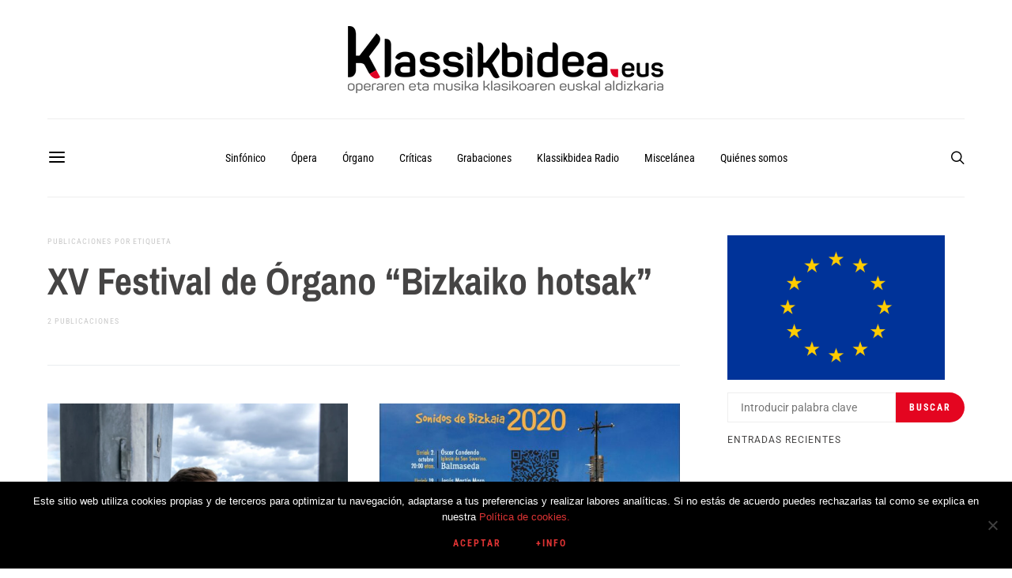

--- FILE ---
content_type: text/html; charset=UTF-8
request_url: https://www.klassikbidea.eus/wp-admin/admin-ajax.php
body_size: -16
content:
24815.5862f8c281d4dae4009dfd85962a7ccb

--- FILE ---
content_type: text/css
request_url: https://www.klassikbidea.eus/wp-content/themes/authentic/style.css?ver=5.2.8
body_size: 26723
content:
@charset "UTF-8";
/*
Theme Name:           Authentic
Theme URI:            http://codesupply.co/themes/authentic
Description:          Wordpress Theme for Blogs & Magazines
Author:               Code Supply Co.
Author URI:           http://codesupply.co
Version:              5.2.8
Tags:                 two-columns, left-sidebar, right-sidebar, custom-colors, editor-style, theme-options, featured-images, custom-menu, post-formats, sticky-post, translation-ready
License:              GNU General Public License version 3.0
License URI:          http://www.gnu.org/licenses/gpl-3.0.html
Text Domain:          authentic
*/
/*--------------------------------------------------------------
>>> TABLE OF CONTENTS:
----------------------------------------------------------------
# Reboot
# Base
# Utilities
# Layout
# Elements
# Sections
# Widgets
# Media
# Vendors

/*--------------------------------------------------------------
# Reboot
--------------------------------------------------------------*/
*,
*::before,
*::after {
	-webkit-box-sizing: border-box;
	box-sizing: border-box;
}

html {
	font-family: sans-serif;
	line-height: 1.15;
	-webkit-text-size-adjust: 100%;
	-webkit-tap-highlight-color: rgba(0, 0, 0, 0);
}

article, aside, figcaption, figure, footer, header, hgroup, main, nav, section {
	display: block;
}

body {
	margin: 0;
	font-family: -apple-system, BlinkMacSystemFont, "Segoe UI", Roboto, "Helvetica Neue", Arial, "Noto Sans", sans-serif, "Apple Color Emoji", "Segoe UI Emoji", "Segoe UI Symbol", "Noto Color Emoji";
	font-size: 1rem;
	font-weight: 400;
	line-height: 1.5;
	color: #212529;
	text-align: left;
	background-color: #fff;
}

[tabindex="-1"]:focus {
	outline: 0 !important;
}

hr, .wp-block-separator {
	-webkit-box-sizing: content-box;
	box-sizing: content-box;
	height: 0;
	overflow: visible;
}

h1, h2, h3, h4, h5, h6 {
	margin-top: 0;
	margin-bottom: 1rem;
}

p {
	margin-top: 0;
	margin-bottom: 1rem;
}

abbr[title],
abbr[data-original-title] {
	text-decoration: underline;
	-webkit-text-decoration: underline dotted;
	text-decoration: underline dotted;
	cursor: help;
	border-bottom: 0;
	-webkit-text-decoration-skip-ink: none;
	text-decoration-skip-ink: none;
}

address {
	margin-bottom: 1rem;
	font-style: normal;
	line-height: inherit;
}

ol,
ul,
dl {
	margin-top: 0;
	margin-bottom: 1rem;
}

ol ol,
ul ul,
ol ul,
ul ol {
	margin-bottom: 0;
}

dt {
	font-weight: 700;
}

dd {
	margin-bottom: .5rem;
	margin-left: 0;
}

blockquote {
	margin: 0 0 1rem;
}

b,
strong {
	font-weight: bolder;
}

small {
	font-size: 80%;
}

sub,
sup {
	position: relative;
	font-size: 75%;
	line-height: 0;
	vertical-align: baseline;
}

sub {
	bottom: -.25em;
}

sup {
	top: -.5em;
}

a {
	color: #007bff;
	text-decoration: none;
	background-color: transparent;
}

a:hover {
	color: #0056b3;
	text-decoration: none;
}

a:not([href]):not([tabindex]) {
	color: inherit;
	text-decoration: none;
}

a:not([href]):not([tabindex]):hover, a:not([href]):not([tabindex]):focus {
	color: inherit;
	text-decoration: none;
}

a:not([href]):not([tabindex]):focus {
	outline: 0;
}

pre,
code,
kbd,
samp {
	font-family: SFMono-Regular, Menlo, Monaco, Consolas, "Liberation Mono", "Courier New", monospace;
	font-size: 1em;
}

pre {
	margin-top: 0;
	margin-bottom: 1rem;
	overflow: auto;
}

figure {
	margin: 0 0 1rem;
}

img {
	vertical-align: middle;
	border-style: none;
}

svg {
	overflow: hidden;
	vertical-align: middle;
}

table, .wp-block-table {
	border-collapse: collapse;
}

caption {
	padding-top: 0.75rem;
	padding-bottom: 0.75rem;
	color: #6c757d;
	text-align: left;
	caption-side: bottom;
}

th {
	text-align: inherit;
}

label {
	display: inline-block;
	margin-bottom: 0.5rem;
}

button {
	border-radius: 0;
}

button:focus {
	outline: 1px dotted;
	outline: 5px auto -webkit-focus-ring-color;
}

input,
button,
select,
optgroup,
textarea {
	margin: 0;
	font-family: inherit;
	font-size: inherit;
	line-height: inherit;
}

button,
input {
	overflow: visible;
}

button,
select {
	text-transform: none;
}

button,
[type="button"],
[type="reset"],
[type="submit"] {
	-webkit-appearance: button;
}

button::-moz-focus-inner,
[type="button"]::-moz-focus-inner,
[type="reset"]::-moz-focus-inner,
[type="submit"]::-moz-focus-inner {
	padding: 0;
	border-style: none;
}

input[type="radio"],
input[type="checkbox"] {
	-webkit-box-sizing: border-box;
	box-sizing: border-box;
	padding: 0;
}

input[type="date"],
input[type="time"],
input[type="datetime-local"],
input[type="month"] {
	-webkit-appearance: listbox;
}

textarea {
	overflow: auto;
	resize: vertical;
}

fieldset {
	min-width: 0;
	padding: 0;
	margin: 0;
	border: 0;
}

legend {
	display: block;
	width: 100%;
	max-width: 100%;
	padding: 0;
	margin-bottom: .5rem;
	font-size: 1.5rem;
	line-height: inherit;
	color: inherit;
	white-space: normal;
}

progress {
	vertical-align: baseline;
}

[type="number"]::-webkit-inner-spin-button,
[type="number"]::-webkit-outer-spin-button {
	height: auto;
}

[type="search"] {
	outline-offset: -2px;
	-webkit-appearance: none;
}

[type="search"]::-webkit-search-decoration {
	-webkit-appearance: none;
}

::-webkit-file-upload-button {
	font: inherit;
	-webkit-appearance: button;
}

output {
	display: inline-block;
}

summary {
	display: list-item;
	cursor: pointer;
}

template {
	display: none;
}

[hidden] {
	display: none !important;
}

/*--------------------------------------------------------------
# Base
--------------------------------------------------------------*/
/*--------------------------------------------------------------
## Forms
--------------------------------------------------------------*/
input[type="text"],
input[type="email"],
input[type="url"],
input[type="password"],
input[type="search"],
input[type="number"],
input[type="tel"],
input[type="range"],
input[type="date"],
input[type="month"],
input[type="week"],
input[type="time"],
input[type="datetime"],
input[type="datetime-local"],
input[type="color"],
optgroup,
select,
textarea {
	display: block;
	width: 100%;
	padding: 0.375rem 1rem;
	border: 1px transparent solid;
	font-size: 0.85rem !important;
}

button,
input[type="button"],
input[type="reset"],
input[type="submit"],
.button {
	cursor: pointer;
	display: inline-block;
	text-align: center;
	white-space: nowrap;
	vertical-align: middle;
	-webkit-user-select: none;
	-moz-user-select: none;
	-ms-user-select: none;
	user-select: none;
	border-color: transparent;
	text-decoration: none !important;
	border: 1px solid transparent;
	padding: 0.375rem 1rem;
	-webkit-transition: color 0.15s ease-in-out, background-color 0.15s ease-in-out, border-color 0.15s ease-in-out, -webkit-box-shadow 0.15s ease-in-out;
	transition: color 0.15s ease-in-out, background-color 0.15s ease-in-out, border-color 0.15s ease-in-out, -webkit-box-shadow 0.15s ease-in-out;
	transition: color 0.15s ease-in-out, background-color 0.15s ease-in-out, border-color 0.15s ease-in-out, box-shadow 0.15s ease-in-out;
	transition: color 0.15s ease-in-out, background-color 0.15s ease-in-out, border-color 0.15s ease-in-out, box-shadow 0.15s ease-in-out, -webkit-box-shadow 0.15s ease-in-out;
}

@media screen and (prefers-reduced-motion: reduce) {
	button,
	input[type="button"],
	input[type="reset"],
	input[type="submit"],
	.button {
		-webkit-transition: none;
		transition: none;
	}
}

button:hover, button:focus,
input[type="button"]:hover,
input[type="button"]:focus,
input[type="reset"]:hover,
input[type="reset"]:focus,
input[type="submit"]:hover,
input[type="submit"]:focus,
.button:hover,
.button:focus {
	border-color: transparent;
}

button:focus,
input[type="button"]:focus,
input[type="reset"]:focus,
input[type="submit"]:focus,
.button:focus {
	outline: 0;
}

.button-primary {
	color: white;
	background-color: black;
}

.button-effect {
	display: inline-block;
	position: relative;
	overflow: hidden;
}

.button-effect span {
	-webkit-transition: all 0.2s ease;
	transition: all 0.2s ease;
}

.button-effect span:first-child {
	display: block;
	-webkit-transform: translate(0);
	transform: translate(0);
}

.button-effect span:last-child {
	display: block;
	position: absolute;
	left: 50%;
	-webkit-transform: translateY(200%) translateX(-50%);
	transform: translateY(200%) translateX(-50%);
}

.button-effect:hover span:first-child,
button:hover .button-effect span:first-child {
	-webkit-transform: translateY(-200%);
	transform: translateY(-200%);
}

.button-effect:hover span:last-child,
button:hover .button-effect span:last-child {
	-webkit-transform: translateY(-100%) translateX(-50%);
	transform: translateY(-100%) translateX(-50%);
}

.button-effect span > i {
	display: inline-block;
	font-size: 1rem;
	vertical-align: middle;
}

.form-control {
	-webkit-transition: border-color 0.15s ease-in-out, -webkit-box-shadow 0.15s ease-in-out;
	transition: border-color 0.15s ease-in-out, -webkit-box-shadow 0.15s ease-in-out;
	transition: border-color 0.15s ease-in-out, box-shadow 0.15s ease-in-out;
	transition: border-color 0.15s ease-in-out, box-shadow 0.15s ease-in-out, -webkit-box-shadow 0.15s ease-in-out;
}

@media screen and (prefers-reduced-motion: reduce) {
	.form-control {
		-webkit-transition: none;
		transition: none;
	}
}

.form-control:focus {
	outline: none;
	border-color: #80bdff;
}

@media (max-width: 1019.98px) {
	select {
		font-size: 16px !important;
	}
}

select {
	max-width: 100%;
	padding: 0.25rem 0.75rem;
}

.select2-container--default .select2-selection--single {
	border: 1px solid transparent;
	border-radius: 0;
	font-size: 0.85rem !important;
}

.select2-dropdown {
	border-radius: 0;
	font-size: 0.85rem !important;
}

.cs-input-group {
	position: relative;
	display: -webkit-box;
	display: -ms-flexbox;
	display: flex;
	-ms-flex-wrap: wrap;
	flex-wrap: wrap;
	-webkit-box-align: stretch;
	-ms-flex-align: stretch;
	align-items: stretch;
	width: 100%;
}

.cs-input-group .form-control {
	position: relative;
	z-index: 2;
	-webkit-box-flex: 1;
	-ms-flex: 1 1 auto;
	flex: 1 1 auto;
	width: 1%;
	margin-bottom: 0;
}

.cs-input-group .button {
	line-height: 1.5rem;
}

.nav {
	-ms-flex-wrap: wrap;
	flex-wrap: wrap;
	padding: 0;
	margin-bottom: 0;
}

/*--------------------------------------------------------------
## Icons
--------------------------------------------------------------*/
@font-face {
	font-family: "cs-icons";
	src: url("css/fonts/icons.ttf") format("truetype"), url("css/fonts/icons.woff") format("woff"), url("css/fonts/icons.svg#icons") format("svg");
	font-weight: normal;
	font-style: normal;
	font-display: swap;
}

[class^="cs-icon-"],
[class*="cs-icon-"] {
	/* use !important to prevent issues with browser extensions that change fonts */
	font-family: "cs-icons" !important;
	font-weight: normal;
	font-style: normal;
	font-variant: normal;
	line-height: 1;
	text-transform: none;
	speak: none;
	/* Better Font Rendering =========== */
	-webkit-font-smoothing: antialiased;
	-moz-osx-font-smoothing: grayscale;
}

.cs-icon-github:before {
	content: "\e90f";
}

.cs-icon-instagram:before {
	content: "\e90c";
}

.cs-icon-telegram:before {
	content: "\e909";
}

.cs-icon-reddit:before {
	content: "\e90b";
}

.cs-icon-line:before {
	content: "\e90e";
}

.cs-icon-fb-messenger:before {
	content: "\e90a";
}

.cs-icon-arrow-down:before {
	content: "\e900";
}

.cs-icon-arrow-left:before {
	content: "\e901";
}

.cs-icon-arrow-right:before {
	content: "\e902";
}

.cs-icon-arrow-up:before {
	content: "\e903";
}

.cs-icon-chevron-down:before {
	content: "\e904";
}

.cs-icon-chevron-left:before {
	content: "\e905";
}

.cs-icon-chevron-right:before {
	content: "\e906";
}

.cs-icon-chevron-up:before {
	content: "\e907";
}

.cs-icon-cross:before {
	content: "\e908";
}

.cs-icon-music:before {
	content: "\e90d";
}

.cs-icon-eye:before {
	content: "\e000";
}

.cs-icon-mail:before {
	content: "\e002";
}

.cs-icon-email:before {
	content: "\e002";
}

.cs-icon-ribbon:before {
	content: "\e009";
}

.cs-icon-image:before {
	content: "\e010";
}

.cs-icon-clock:before {
	content: "\e014";
}

.cs-icon-video:before {
	content: "\e018";
}

.cs-icon-heart:before {
	content: "\e024";
}

.cs-icon-bloglovin:before {
	content: "\e024";
}

.cs-icon-search:before {
	content: "\e036";
}

.cs-icon-reply:before {
	content: "\e039";
}

.cs-icon-circle-plus:before {
	content: "\e040";
}

.cs-icon-repeat:before {
	content: "\e058";
}

.cs-icon-speech-bubble:before {
	content: "\e076";
}

.cs-icon-share:before {
	content: "\e081";
}

.cs-icon-bag:before {
	content: "\e106";
}

.cs-icon-cart:before {
	content: "\e106";
}

.cs-icon-plus:before {
	content: "\e114";
}

.cs-icon-minus:before {
	content: "\e115";
}

.cs-icon-delete:before {
	content: "\e119";
}

.cs-icon-menu:before {
	content: "\e120";
}

.cs-icon-ellipsis:before {
	content: "\e129";
}

.cs-icon-angle-down:before {
	content: "\f107";
}

.cs-icon-angle-left:before {
	content: "\f104";
}

.cs-icon-angle-right:before {
	content: "\f105";
}

.cs-icon-angle-up:before {
	content: "\f106";
}

.cs-icon-behance:before {
	content: "\f1b4";
}

.cs-icon-diamond:before {
	content: "\f219";
}

.cs-icon-dribbble:before {
	content: "\f17d";
}

.cs-icon-facebook:before {
	content: "\f09a";
}

.cs-icon-feed:before {
	content: "\f09e";
}

.cs-icon-rss:before {
	content: "\f09e";
}

.cs-icon-get-pocket:before {
	content: "\f265";
}

.cs-icon-pocket:before {
	content: "\f265";
}

.cs-icon-google-plus:before {
	content: "\f0d5";
}

.cs-icon-googleplus:before {
	content: "\f0d5";
}

.cs-icon-linkedin:before {
	content: "\f0e1";
}

.cs-icon-map-marker:before {
	content: "\f041";
}

.cs-icon-phone:before {
	content: "\f095";
}

.cs-icon-viber:before {
	content: "\f095";
}

.cs-icon-pinterest:before {
	content: "\f0d2";
}

.cs-icon-retweet:before {
	content: "\f079";
}

.cs-icon-soundcloud:before {
	content: "\f1be";
}

.cs-icon-spotify:before {
	content: "\f1bc";
}

.cs-icon-stumbleupon:before {
	content: "\f1a4";
}

.cs-icon-tumblr:before {
	content: "\f173";
}

.cs-icon-twitter:before {
	content: "\f099";
}

.cs-icon-vimeo:before {
	content: "\f27d";
}

.cs-icon-vk:before {
	content: "\f189";
}

.cs-icon-vkontakte:before {
	content: "\f189";
}

.cs-icon-whatsapp:before {
	content: "\f232";
}

.cs-icon-youtube:before {
	content: "\f16a";
}

/*--------------------------------------------------------------
## Type
--------------------------------------------------------------*/
body {
	overflow-x: hidden;
}

h1, h2, h3, h4, h5, h6,
.h1, .h2, .h3, .h4, .h5, .h6 {
	line-height: 1.125;
}

a {
	-webkit-transition: color 0.2s ease;
	transition: color 0.2s ease;
}

hr, .wp-block-separator {
	border: 0;
	border-top: 1px solid rgba(0, 0, 0, 0.1);
	margin-top: 48px !important;
	margin-bottom: 48px !important;
}

mark,
.mark {
	padding: 0.25rem 0.5rem;
	font-size: 0.75rem;
	text-transform: uppercase;
}

legend {
	font-size: 1rem;
}

/*--------------------------------------------------------------
## Tables
--------------------------------------------------------------*/
table, .wp-block-table {
	width: 100%;
	max-width: 100%;
	border-collapse: collapse;
	margin-bottom: 1rem;
	background-color: transparent;
}

table th, .wp-block-table th,
table td,
.wp-block-table td {
	padding: 0.75rem;
	vertical-align: top;
	border: none;
	border-top: 1px solid #dee2e6;
}

table thead th, .wp-block-table thead th {
	vertical-align: bottom;
	border-bottom: 2px solid #dee2e6;
}

table tbody + tbody, .wp-block-table tbody + tbody {
	border-top: 2px solid #dee2e6;
}

.wp-block-table .wp-block-table__cell-content {
	padding: 0;
}

.table-bordered {
	border: 1px solid #dee2e6;
}

.table-bordered th,
.table-bordered td {
	border: 1px solid #dee2e6;
}

.table-bordered thead th,
.table-bordered thead td {
	border-bottom-width: 2px;
}

.table-striped tbody tr:nth-of-type(odd) {
	background-color: rgba(0, 0, 0, 0.05);
}

@media (max-width: 759.98px) {
	.table-responsive-sm {
		display: block;
		width: 100%;
		overflow-x: auto;
		-webkit-overflow-scrolling: touch;
		-ms-overflow-style: -ms-autohiding-scrollbar;
	}
}

@media (max-width: 1019.98px) {
	.table-responsive-md {
		display: block;
		width: 100%;
		overflow-x: auto;
		-webkit-overflow-scrolling: touch;
		-ms-overflow-style: -ms-autohiding-scrollbar;
	}
}

@media (max-width: 1119.98px) {
	.table-responsive-lg {
		display: block;
		width: 100%;
		overflow-x: auto;
		-webkit-overflow-scrolling: touch;
		-ms-overflow-style: -ms-autohiding-scrollbar;
	}
}

@media (max-width: 1239.98px) {
	.table-responsive-xl {
		display: block;
		width: 100%;
		overflow-x: auto;
		-webkit-overflow-scrolling: touch;
		-ms-overflow-style: -ms-autohiding-scrollbar;
	}
}

.table-responsive {
	display: block;
	width: 100%;
	overflow-x: auto;
	-webkit-overflow-scrolling: touch;
	-ms-overflow-style: -ms-autohiding-scrollbar;
}

/*--------------------------------------------------------------
## Lists
--------------------------------------------------------------*/
.cs-list-articles {
	padding-left: 0;
	list-style: none;
}

.cs-list-articles > li > a {
	display: -webkit-box;
	display: -ms-flexbox;
	display: flex;
	padding-top: 0.25rem;
	padding-bottom: 0.25rem;
	line-height: 1.25rem;
	color: #6c757d;
	font-size: 0.875rem;
	position: relative;
	padding-left: 2rem;
}

.cs-list-articles > li > a:before {
	position: absolute;
	left: 0;
	top: 0;
	font-family: "cs-icons";
	content: "\e902";
	color: #ced4da;
	font-size: 14px;
	margin-right: 1rem;
	display: inline-block;
	-webkit-transition: .2s ease all;
	transition: .2s ease all;
	display: -webkit-box;
	display: -ms-flexbox;
	display: flex;
	-webkit-box-align: center;
	-ms-flex-align: center;
	align-items: center;
	-webkit-box-pack: center;
	-ms-flex-pack: center;
	justify-content: center;
	width: 20px;
	height: 20px;
	border-radius: 100%;
	top: 4px;
}

.cs-list-articles > li > a:hover {
	color: #007bff;
}

.cs-list-articles > li > a:hover:before {
	color: #fff;
	-webkit-transition: .2s ease all;
	transition: .2s ease all;
	background: #6c757d;
}

/*--------------------------------------------------------------
## Entry
--------------------------------------------------------------*/
.main-content .entry-content:after {
	content: '';
	clear: both;
	display: table;
}

.main-content .entry-content > *,
.main-content .entry-summary > * {
	margin-top: 32px;
	margin-bottom: 32px;
}

@media (min-width: 760px) {
	.main-content .entry-content > *,
	.main-content .entry-summary > * {
		margin-top: 32px;
		margin-bottom: 32px;
	}
}

.main-content .entry-content > *:first-child,
.main-content .entry-summary > *:first-child {
	margin-top: 0;
}

.main-content .entry-content > *:last-child,
.main-content .entry-summary > *:last-child {
	margin-bottom: 0;
}

.main-content .entry-content > *:last-child:after,
.main-content .entry-summary > *:last-child:after {
	content: '';
	clear: both;
	display: table;
}

.main-content .entry-content .entry-content,
.main-content .entry-content .entry-summary,
.main-content .entry-summary .entry-content,
.main-content .entry-summary .entry-summary {
	margin: inherit;
	max-width: inherit;
	padding: inherit;
}

@media (min-width: 760px) {
	.main-content .entry-content .entry-content,
	.main-content .entry-content .entry-summary,
	.main-content .entry-summary .entry-content,
	.main-content .entry-summary .entry-summary {
		margin: inherit;
		max-width: inherit;
		padding: inherit;
	}
}

/*--------------------------------------------------------------
## Post Content
--------------------------------------------------------------*/
.entry-content {
	line-height: 1.75;
}

.entry-content > a,
.entry-content > p > a,
.entry-content > ul li > a,
.entry-content > ol li > a,
.entry-content > p > em > a,
.entry-content > p > strong > a {
	text-decoration: underline;
}

.entry-content > a:hover, .entry-content > a:focus,
.entry-content > p > a:hover,
.entry-content > p > a:focus,
.entry-content > ul li > a:hover,
.entry-content > ul li > a:focus,
.entry-content > ol li > a:hover,
.entry-content > ol li > a:focus,
.entry-content > p > em > a:hover,
.entry-content > p > em > a:focus,
.entry-content > p > strong > a:hover,
.entry-content > p > strong > a:focus {
	text-decoration: none;
}

.entry-content > blockquote {
	position: relative;
	line-height: 1.5;
	margin-top: 3rem;
	margin-bottom: 3rem;
	margin-left: 0;
	margin-right: 0;
	padding: 0;
	border-left: 0;
}

.entry-content > blockquote:before {
	display: block;
	margin-bottom: 1rem;
	font-size: 2rem;
	font-family: "cs-icons";
	font-weight: normal;
	content: "\e009";
}

.entry-content > blockquote cite {
	display: block;
	font-weight: normal;
	font-style: normal;
	margin-top: 0.5rem;
}

.entry-content > blockquote p {
	line-height: 1.5;
}

.entry-content > blockquote p:first-child {
	font-size: inherit;
	margin-top: 0;
}

.entry-content > blockquote p:last-child {
	margin-bottom: 0;
}

.style-align-center .entry-content > blockquote {
	text-align: center;
}

.style-align-left .entry-content > blockquote {
	position: relative;
	padding-left: 4rem !important;
}

.style-align-left .entry-content > blockquote:before {
	position: absolute;
	left: 0;
	top: 0;
}

.entry-content cite {
	color: rgba(0, 0, 0, 0.5);
}

.entry-content .wp-caption-dd {
	color: rgba(0, 0, 0, 0.5);
	margin-left: 0;
}

.entry-content .cs-embed {
	margin-top: 48px;
	margin-bottom: 48px;
}

.alignnone {
	max-width: 100%;
}

.alignleft {
	float: none;
	margin-right: 0;
	max-width: 100%;
}

@media (min-width: 760px) {
	.alignleft {
		float: left;
		margin-right: 2rem;
	}
}

.alignright {
	float: none;
	margin-left: 0;
	max-width: 100%;
}

@media (min-width: 760px) {
	.alignright {
		float: right;
		margin-left: 2rem;
	}
}

.aligncenter {
	display: block;
	clear: both;
	margin-left: auto;
	margin-right: auto;
	max-width: 100%;
}

.aligncenter .wp-caption-text,
.aligncenter .wp-caption-dd {
	text-align: center;
}

img.alignleft,
img.alignright {
	margin-bottom: 1rem;
}

/** =========== Blocks =========== */
.wp-block-columns > *:first-child {
	margin-top: 0;
}

.wp-block-columns > *:last-child {
	margin-bottom: 0;
}

.wp-block-columns .wp-block-column > *:first-child {
	margin-top: 0;
}

.wp-block-columns .wp-block-column > *:last-child {
	margin-bottom: 0;
}

@media only screen and (min-width: 600px) {
	.wp-block-columns {
		-ms-flex-wrap: nowrap;
		flex-wrap: nowrap;
	}
}

p.has-background {
	padding: 1.5rem 2rem;
}

p.wp-block-subhead {
	font-size: 1.25rem;
	color: #6c757d;
	opacity: 1;
}

p.has-drop-cap:not(:focus):first-letter {
	font-size: 4rem;
	line-height: 1;
	margin-top: 0.5rem;
	margin-right: 2rem;
	margin-bottom: 0.5rem;
}

.wp-block-separator:not(.is-style-dots) {
	border-top: none;
	border-bottom: 1px solid rgba(0, 0, 0, 0.1);
}

.wp-block-separator:not(.is-style-wide):not(.is-style-dots) {
	max-width: 100px;
	margin-left: 0;
	margin-right: auto;
}

.wp-block-separator.is-style-dots {
	border: none;
	text-align: left;
}

.wp-block-separator.is-style-dots:before {
	padding-left: 0;
	color: #6c757d;
}

.wp-block-button .wp-block-button__link {
	-webkit-transition: opacity 0.2s;
	transition: opacity 0.2s;
}

.wp-block-button .wp-block-button__link:not(.has-background) {
	background-color: #007bff;
}

.wp-block-button .wp-block-button__link:not(.has-text-color) {
	color: white;
}

.wp-block-button .wp-block-button__link:hover {
	opacity: 0.7;
	cursor: pointer;
}

.wp-block-button:not(.is-style-squared) .wp-block-button__link {
	border-radius: 2rem;
}

.wp-block-code {
	background-color: rgba(0, 0, 0, 0.05);
	padding: 1rem 1.5rem;
	font-family: Menlo, Consolas, monaco, monospace;
	line-height: 1.75;
	font-size: 0.875rem;
	color: inherit;
	white-space: pre-wrap;
	border-radius: 0;
	border: none;
}

.wp-block-code .editor-plain-text {
	background-color: transparent;
}

.wp-block-preformatted {
	background-color: rgba(0, 0, 0, 0.05);
	padding: 1rem 1.5rem;
}

.wp-block-preformatted pre {
	padding: 0;
}

.wp-block-preformatted,
.wp-block-preformatted pre {
	font-family: Menlo, Consolas, monaco, monospace;
	line-height: 1.75;
	font-size: 0.875rem;
	color: inherit;
	white-space: pre-wrap;
}

.wp-block-verse {
	background-color: rgba(0, 0, 0, 0.05);
	padding: 1rem 1.5rem;
}

.wp-block-verse pre {
	padding: 0;
}

.wp-block-verse,
.wp-block-verse pre {
	font-family: Menlo, Consolas, monaco, monospace;
	line-height: 1.75;
	font-size: 0.875rem;
	color: inherit;
	overflow: auto;
}

.wp-block-audio figcaption {
	color: #6c757d;
}

.wp-block-embed figcaption {
	color: #6c757d;
}

.wp-block-video video {
	width: 100%;
}

.wp-block-media-text p:last-child {
	margin-bottom: 0;
}

@media (max-width: 759.98px) {
	.wp-block-media-text.is-stacked-on-mobile .wp-block-media-text__content {
		padding-top: 8%;
		padding-bottom: 0;
	}
	.wp-block-media-text.is-stacked-on-mobile.has-media-on-the-right .wp-block-media-text__content {
		padding-top: 0;
		padding-bottom: 8%;
	}
}

.wp-block-image figcaption {
	color: #6c757d;
	text-align: center;
}

@media (min-width: 760px) {
	.wp-block-image figcaption {
		text-align: initial;
	}
}

.wp-block-image .alignleft figcaption, .wp-block-image .alignright figcaption,
.wp-block-image .aligncenter figcaption, .wp-block-image .alignwide figcaption,
.wp-block-image .alignfull figcaption {
	text-align: center;
}

.wp-block-image.alignleft figcaption, .wp-block-image.alignright figcaption, .wp-block-image.aligncenter figcaption, .wp-block-image.alignwide figcaption, .wp-block-image.alignfull figcaption {
	text-align: center;
}

.wp-block-image .alignleft, .wp-block-image.alignleft {
	float: none;
	margin-right: 0;
}

@media (min-width: 760px) {
	.wp-block-image .alignleft, .wp-block-image.alignleft {
		float: left;
		margin-right: 2rem;
	}
}

.wp-block-image .alignright, .wp-block-image.alignright {
	float: none;
	margin-left: 0;
}

@media (min-width: 760px) {
	.wp-block-image .alignright, .wp-block-image.alignright {
		float: right;
		margin-left: 2rem;
	}
}

@media (max-width: 759.98px) {
	.wp-block-image .alignleft,
	.wp-block-image .alignright {
		margin-left: auto;
		margin-right: auto;
	}
}

.wp-block-cover,
.wp-block-cover-image {
	display: -webkit-box;
	display: -ms-flexbox;
	display: flex;
	-webkit-box-pack: center;
	-ms-flex-pack: center;
	justify-content: center;
	-webkit-box-align: center;
	-ms-flex-align: center;
	align-items: center;
	min-height: auto;
}

.wp-block-cover:after,
.wp-block-cover-image:after {
	width: 0;
	padding-bottom: 56.25%;
	height: 100%;
	content: '';
}

.wp-block-cover.alignleft:after, .wp-block-cover.alignright:after,
.wp-block-cover-image.alignleft:after,
.wp-block-cover-image.alignright:after {
	padding-bottom: 75%;
}

.wp-block-cover.alignfull:after, .wp-block-cover.alignwide:after,
.wp-block-cover-image.alignfull:after,
.wp-block-cover-image.alignwide:after {
	padding-bottom: 40%;
}

.wp-block-cover .wp-block-cover-text,
.wp-block-cover-image .wp-block-cover-text {
	font-size: 2rem;
	line-height: 1.25;
	padding: 1rem;
}

@media (min-width: 760px) {
	.wp-block-cover .wp-block-cover-text,
	.wp-block-cover-image .wp-block-cover-text {
		padding: 2rem;
	}
}

.wp-block-quote:not(.is-large), .wp-block-quote:not(.is-style-large) {
	position: relative;
	line-height: 1.5;
	margin-top: 3rem;
	margin-bottom: 3rem;
	padding: 0;
}

.wp-block-quote:not(.is-large):not(.is-style-large) {
	border-left: 0;
}

.wp-block-quote:before {
	display: block;
	margin-bottom: 1rem;
	font-family: "cs-icons";
	font-weight: normal;
	content: "\e009";
}

.wp-block-quote p {
	line-height: 1.5;
}

.wp-block-quote p:first-child {
	font-size: inherit;
	margin-top: 0;
}

.wp-block-quote p:last-child {
	margin-bottom: 0;
}

.wp-block-quote cite {
	line-height: 1.5;
}

.wp-block-quote .wp-block-quote__citation {
	line-height: 1.5;
}

.wp-block-quote.is-large p,
.wp-block-quote.is-large p:first-child, .wp-block-quote.is-style-large p,
.wp-block-quote.is-style-large p:first-child {
	font-size: 2.5rem;
	font-style: normal;
	line-height: 1.6;
}

.wp-block-quote.is-large cite,
.wp-block-quote.is-large footer, .wp-block-quote.is-style-large cite,
.wp-block-quote.is-style-large footer {
	font-size: 0.85rem;
	text-align: left;
}

.style-align-center .wp-block-quote {
	text-align: center;
}

.style-align-center .wp-block-quote.is-style-large cite,
.style-align-center .wp-block-quote.is-style-large footer {
	text-align: center;
}

.style-align-left .wp-block-quote {
	position: relative;
	padding-left: 4rem !important;
	text-align: left;
}

.style-align-left .wp-block-quote:before {
	position: absolute;
	left: 0;
	top: 0;
}

.style-align-left .wp-block-quote.is-style-large cite,
.style-align-left .wp-block-quote.is-style-large footer {
	text-align: left;
}

.wp-block-pullquote.alignleft,
.wp-block-pullquote.alignright,
.wp-block-cover-image.alignleft,
.wp-block-cover-image.alignright,
.wp-block-cover.alignleft,
.wp-block-cover.alignright {
	max-width: 100%;
}

@media (min-width: 760px) {
	.wp-block-pullquote.alignleft,
	.wp-block-pullquote.alignright,
	.wp-block-cover-image.alignleft,
	.wp-block-cover-image.alignright,
	.wp-block-cover.alignleft,
	.wp-block-cover.alignright {
		max-width: calc(50% - 1rem);
	}
}

.wp-block-pullquote {
	border-top: 4px solid #000000;
	border-bottom: 4px solid #000000;
	padding: 2rem 1rem;
}

.wp-block-pullquote blockquote {
	margin: 0;
}

.wp-block-pullquote blockquote.has-text-color p,
.wp-block-pullquote blockquote.has-text-color cite,
.wp-block-pullquote blockquote.has-text-color footer,
.wp-block-pullquote blockquote.has-text-color .wp-block-pullquote__citation {
	color: inherit;
}

.wp-block-pullquote p {
	font-size: 1.75rem;
	line-height: 1.5;
}

.wp-block-pullquote .alignleft p,
.wp-block-pullquote .alignright p {
	font-size: 1.25rem;
}

.wp-block-pullquote blockquote:not(.has-text-color) {
	color: #007bff;
}

.wp-block-pullquote blockquote:not(.has-text-color) cite,
.wp-block-pullquote blockquote:not(.has-text-color) footer,
.wp-block-pullquote blockquote:not(.has-text-color) .wp-block-pullquote__citation {
	font-style: italic;
}

.wp-block-latest-comments {
	border-top: 1px solid #e9ecef;
	border-bottom: 1px solid #e9ecef;
	padding: 2rem 0;
	margin: 0;
}

.wp-block-latest-comments .wp-block-latest-comments__comment {
	margin: 2rem 0 0;
}

.wp-block-latest-comments .wp-block-latest-comments__comment:first-child {
	margin-top: 0;
}

.wp-block-latest-comments .wp-block-latest-comments__comment > article {
	border: none !important;
	margin: 0 !important;
	padding: 0 !important;
}

.wp-block-latest-comments .wp-block-latest-comments__comment-date {
	color: #6c757d;
	font-size: 0.875rem;
}

.wp-block-latest-comments .wp-block-latest-comments__comment-excerpt p {
	font-size: inherit;
	line-height: inherit;
	margin: 0.5rem 0;
}

.wp-block-latest-comments .wp-block-latest-comments__comment-excerpt p:last-child {
	margin-bottom: 0;
}

.wp-block-latest-posts,
.wp-block-categories-list,
.wp-block-categories__list,
.wp-block-archives-list {
	padding-left: 0;
	list-style: none;
	padding-left: 0;
	padding-right: 0;
	text-align: left;
}

.wp-block-latest-posts li,
.wp-block-categories-list li,
.wp-block-categories__list li,
.wp-block-archives-list li {
	display: -webkit-box;
	display: -ms-flexbox;
	display: flex;
	-webkit-box-align: center;
	-ms-flex-align: center;
	align-items: center;
	-ms-flex-wrap: wrap;
	flex-wrap: wrap;
}

.wp-block-latest-posts > li a,
.wp-block-categories-list > li a,
.wp-block-categories__list > li a,
.wp-block-archives-list > li a {
	padding-top: 0.25rem;
	padding-bottom: 0.25rem;
}

.wp-block-latest-posts > li > a,
.wp-block-categories-list > li > a,
.wp-block-categories__list > li > a,
.wp-block-archives-list > li > a {
	display: -webkit-box;
	display: -ms-flexbox;
	display: flex;
	position: relative;
	padding-left: 2rem;
}

.wp-block-latest-posts > li > a:before,
.wp-block-categories-list > li > a:before,
.wp-block-categories__list > li > a:before,
.wp-block-archives-list > li > a:before {
	position: absolute;
	left: 0;
	top: 8px;
	font-family: "cs-icons";
	content: "\e902";
	color: #ced4da;
	font-size: 14px;
	margin-right: 1rem;
	display: inline-block;
	-webkit-transition: .2s ease all;
	transition: .2s ease all;
	display: -webkit-box;
	display: -ms-flexbox;
	display: flex;
	-webkit-box-align: center;
	-ms-flex-align: center;
	align-items: center;
	-webkit-box-pack: center;
	-ms-flex-pack: center;
	justify-content: center;
	width: 20px;
	height: 20px;
	border-radius: 100%;
}

.wp-block-latest-posts > li > a:hover,
.wp-block-categories-list > li > a:hover,
.wp-block-categories__list > li > a:hover,
.wp-block-archives-list > li > a:hover {
	color: #007bff;
}

.wp-block-latest-posts > li > a:hover:before,
.wp-block-categories-list > li > a:hover:before,
.wp-block-categories__list > li > a:hover:before,
.wp-block-archives-list > li > a:hover:before {
	color: #fff;
	-webkit-transition: .2s ease all;
	transition: .2s ease all;
	background: #6c757d;
}

.wp-block-latest-posts .wp-block-latest-posts__post-date,
.wp-block-categories-list .wp-block-latest-posts__post-date,
.wp-block-categories__list .wp-block-latest-posts__post-date,
.wp-block-archives-list .wp-block-latest-posts__post-date {
	margin-left: 2rem;
	-webkit-box-flex: 0;
	-ms-flex: 0 0 100%;
	flex: 0 0 100%;
	font-size: 0.875rem;
	color: #6c757d;
}

.wp-block-latest-posts .children,
.wp-block-latest-posts .wp-block-categories__list,
.wp-block-categories-list .children,
.wp-block-categories-list .wp-block-categories__list,
.wp-block-categories__list .children,
.wp-block-categories__list .wp-block-categories__list,
.wp-block-archives-list .children,
.wp-block-archives-list .wp-block-categories__list {
	-webkit-box-flex: 0;
	-ms-flex: 0 0 100%;
	flex: 0 0 100%;
}

.wp-block-categories > .wp-block-categories__list {
	padding: 0;
}

.wp-block-archives.wp-block-archives-list {
	padding: 0;
}

.wp-block-categories-list a,
.wp-block-categories__list a,
.wp-block-archives-list a {
	padding-right: 0.5rem;
}

/*--------------------------------------------------------------
# Utilities
--------------------------------------------------------------*/
/*--------------------------------------------------------------
## Alignment
--------------------------------------------------------------*/
/**
 * Default
 */
.cs-text-center {
	text-align: center;
}

.valign {
	display: table-cell;
	vertical-align: middle;
}

/**
 * Middle Alignment
 */
.style-align-center .title-block {
	text-align: center;
}

.style-align-center .authentic_widget_about,
.style-align-center .authentic_widget_author {
	text-align: center;
}

.style-align-center .overlay-outer {
	-webkit-box-align: center;
	-ms-flex-align: center;
	align-items: center;
	-webkit-box-pack: center;
	-ms-flex-pack: center;
	justify-content: center;
}

.style-align-center .overlay-inner {
	text-align: center;
}

.style-align-center .slider-large .owl-dots,
.style-align-center .slider-wide .owl-dots {
	text-align: center;
}

.style-align-center .slider-center .owl-dots,
.style-align-center .slider-boxed:not(.slider-wide) .owl-dots {
	left: 50%;
	-webkit-transform: translate3d(-50%, 0, 0);
	transform: translate3d(-50%, 0, 0);
}

.style-align-center .post-featured .overlay-inner .post-share {
	-webkit-box-pack: center;
	-ms-flex-pack: center;
	justify-content: center;
}

.style-align-center .page-header {
	text-align: center;
}

.style-align-center .page-header .pk-social-links-items {
	-webkit-box-pack: center;
	-ms-flex-pack: center;
	justify-content: center;
}

/**
 * Left Alignment
 */
.style-align-left .overlay-outer {
	-webkit-box-align: start;
	-ms-flex-align: start;
	align-items: flex-start;
	-webkit-box-pack: end;
	-ms-flex-pack: end;
	justify-content: flex-end;
}

.style-align-left .slider-large .owl-dots,
.style-align-left .slider-wide .owl-dots {
	text-align: right;
}

.style-align-left .slider-center .owl-dots,
.style-align-left .slider-boxed:not(.slider-wide) .owl-dots {
	right: 2rem;
}

.style-align-left .slider-boxed:not(.wide) .owl-arrows {
	display: none;
}

.style-align-left .post-featured .overlay-inner {
	padding-bottom: 4rem;
}

.style-align-left .slider-flip .post-more {
	display: none;
}

/*--------------------------------------------------------------
## Display
--------------------------------------------------------------*/
.cs-d-none {
	display: none !important;
}

.cs-d-inline {
	display: inline !important;
}

.cs-d-inline-block {
	display: inline-block !important;
}

.cs-d-block {
	display: block !important;
}

.cs-d-flex {
	display: -webkit-box !important;
	display: -ms-flexbox !important;
	display: flex !important;
}

@media (min-width: 760px) {
	.cs-d-sm-none {
		display: none !important;
	}
	.cs-d-sm-inline {
		display: inline !important;
	}
	.cs-d-sm-inline-block {
		display: inline-block !important;
	}
	.cs-d-sm-block {
		display: block !important;
	}
	.cs-d-sm-flex {
		display: -webkit-box !important;
		display: -ms-flexbox !important;
		display: flex !important;
	}
}

@media (min-width: 1020px) {
	.cs-d-md-none {
		display: none !important;
	}
	.cs-d-md-inline {
		display: inline !important;
	}
	.cs-d-md-inline-block {
		display: inline-block !important;
	}
	.cs-d-md-block {
		display: block !important;
	}
	.cs-d-md-flex {
		display: -webkit-box !important;
		display: -ms-flexbox !important;
		display: flex !important;
	}
}

@media (min-width: 1120px) {
	.cs-d-lg-none {
		display: none !important;
	}
	.cs-d-lg-inline {
		display: inline !important;
	}
	.cs-d-lg-inline-block {
		display: inline-block !important;
	}
	.cs-d-lg-block {
		display: block !important;
	}
	.cs-d-lg-flex {
		display: -webkit-box !important;
		display: -ms-flexbox !important;
		display: flex !important;
	}
}

@media (min-width: 1240px) {
	.cs-d-xl-none {
		display: none !important;
	}
	.cs-d-xl-inline {
		display: inline !important;
	}
	.cs-d-xl-inline-block {
		display: inline-block !important;
	}
	.cs-d-xl-block {
		display: block !important;
	}
	.cs-d-xl-flex {
		display: -webkit-box !important;
		display: -ms-flexbox !important;
		display: flex !important;
	}
}

/*--------------------------------------------------------------
## Accessibility
--------------------------------------------------------------*/
/* Text meant only for screen readers. */
.says,
.screen-reader-text {
	overflow: hidden;
	clip: rect(1px, 1px, 1px, 1px);
	position: absolute !important;
	width: 1px;
	height: 1px;
}

/* Do not show the outline on the skip link target. */
#content[tabindex="-1"]:focus {
	outline: 0;
}

/* Themecheck compatibility */
.sticky {
	font-size: inherit;
}

.gallery-caption,
.sticky,
.wp-caption,
.wp-caption-text {
	font-size: inherit;
}

.display-table {
	display: table;
	width: 100%;
	height: 100%;
}

/*--------------------------------------------------------------
## Alerts
--------------------------------------------------------------*/
.cs-alert {
	padding: 0.5rem 1rem;
	margin: 0;
	font-size: 0.875rem;
	background-color: #f8f9fa;
}

/*--------------------------------------------------------------
## Embed
--------------------------------------------------------------*/
.cs-embed-responsive {
	position: relative;
	display: block;
	width: 100%;
	padding: 0;
	overflow: hidden;
}

.cs-embed-responsive::before {
	display: block;
	content: "";
}

.cs-embed-responsive iframe,
.cs-embed-responsive embed,
.cs-embed-responsive object,
.cs-embed-responsive video {
	position: absolute;
	top: 0;
	bottom: 0;
	left: 0;
	width: 100%;
	height: 100%;
	border: 0;
}

.cs-embed-responsive:before {
	padding-top: 56.25%;
}

.cs-embed-responsive-16by9:before {
	padding-top: 56.25%;
}

.wp-block-embed .cs-embed-responsive {
	position: initial;
	margin: 0;
	padding: 0;
	overflow: initial;
}

.wp-block-embed .cs-embed-responsive:before {
	display: none;
}

/*--------------------------------------------------------------
# Layout
--------------------------------------------------------------*/
/*--------------------------------------------------------------
## Site
--------------------------------------------------------------*/
.cs-container {
	width: 100%;
	padding-right: 20px;
	padding-left: 20px;
	margin-right: auto;
	margin-left: auto;
}

@media (min-width: 760px) {
	.cs-container {
		max-width: 720px;
	}
}

@media (min-width: 1020px) {
	.cs-container {
		max-width: 1000px;
	}
}

@media (min-width: 1120px) {
	.cs-container {
		max-width: 1080px;
	}
}

@media (min-width: 1240px) {
	.cs-container {
		max-width: 1200px;
	}
}

.cs-container-fluid {
	width: 100%;
	padding-right: 20px;
	padding-left: 20px;
	margin-right: auto;
	margin-left: auto;
}

@media (min-width: 1440px) {
	.container-wide .cs-container {
		max-width: 1400px;
		padding-left: 15px;
		padding-right: 15px;
	}
	.container-wide .layout-sidebar .main-content {
		margin-left: -15px;
		margin-right: -15px;
	}
	.container-wide .layout-sidebar .content-area {
		-webkit-box-flex: 0;
		-ms-flex: 0 0 1050px;
		flex: 0 0 1050px;
		max-width: 1050px;
		padding-left: 15px;
		padding-right: 15px;
	}
	.container-wide .layout-sidebar .sidebar-area {
		-webkit-box-flex: 0;
		-ms-flex: 0 0 350px;
		flex: 0 0 350px;
		max-width: 350px;
		padding-left: 15px;
		padding-right: 15px;
	}
	.container-wide .layout-sidebar-left .sidebar-area {
		padding-right: 35px;
	}
	.container-wide .layout-sidebar-right .sidebar-area {
		padding-left: 35px;
	}
	.container-wide .archive-masonry,
	.container-wide .archive-grid {
		margin-left: -15px;
		margin-right: -15px;
	}
	.container-wide .archive-masonry .archive-col,
	.container-wide .archive-masonry > article,
	.container-wide .archive-masonry > section,
	.container-wide .archive-grid > article,
	.container-wide .archive-grid > .widget {
		padding-left: 15px;
		padding-right: 15px;
	}
}

@media (min-width: 1640px) {
	.container-wide .cs-container {
		max-width: 1600px;
		padding-left: 20px;
		padding-right: 20px;
	}
	.container-wide .layout-sidebar .main-content {
		margin-left: -20px;
		margin-right: -20px;
	}
	.container-wide .layout-sidebar .content-area {
		-webkit-box-flex: 0;
		-ms-flex: 0 0 1240px;
		flex: 0 0 1240px;
		max-width: 1240px;
		padding-left: 20px;
		padding-right: 20px;
	}
	.container-wide .layout-sidebar .sidebar-area {
		-webkit-box-flex: 0;
		-ms-flex: 0 0 360px;
		flex: 0 0 360px;
		max-width: 360px;
		padding-left: 20px;
		padding-right: 20px;
	}
	.container-wide .layout-sidebar-left .sidebar-area {
		padding-right: 40px;
	}
	.container-wide .layout-sidebar-right .sidebar-area {
		padding-left: 40px;
	}
	.container-wide .archive-masonry,
	.container-wide .archive-grid {
		margin-left: -20px;
		margin-right: -20px;
	}
	.container-wide .archive-masonry .archive-col,
	.container-wide .archive-masonry > article,
	.container-wide .archive-masonry > section,
	.container-wide .archive-grid > article,
	.container-wide .archive-grid > .widget {
		padding-left: 20px;
		padding-right: 20px;
	}
}

@media (min-width: 1020px) {
	.layout-sidebar .main-content {
		display: -webkit-box;
		display: -ms-flexbox;
		display: flex;
		-ms-flex-wrap: wrap;
		flex-wrap: wrap;
		margin-right: -20px;
		margin-left: -20px;
	}
	.layout-sidebar .content-area {
		position: relative;
		width: 100%;
		padding-right: 20px;
		padding-left: 20px;
		-webkit-box-flex: 0;
		-ms-flex: 0 0 660px;
		flex: 0 0 660px;
		max-width: 660px;
		min-width: 0;
	}
	.layout-sidebar .sidebar-area {
		position: relative;
		width: 100%;
		padding-right: 20px;
		padding-left: 20px;
		-webkit-box-flex: 0;
		-ms-flex: 0 0 340px;
		flex: 0 0 340px;
		max-width: 340px;
		min-width: 0;
	}
}

@media (min-width: 1120px) {
	.layout-sidebar .content-area {
		-webkit-box-flex: 0;
		-ms-flex: 0 0 720px;
		flex: 0 0 720px;
		max-width: 720px;
	}
	.layout-sidebar .sidebar-area {
		-webkit-box-flex: 0;
		-ms-flex: 0 0 360px;
		flex: 0 0 360px;
		max-width: 360px;
	}
}

@media (min-width: 1240px) {
	.layout-sidebar .content-area {
		-webkit-box-flex: 0;
		-ms-flex: 0 0 840px;
		flex: 0 0 840px;
		max-width: 840px;
	}
}

@media (min-width: 1120px) {
	.layout-sidebar-left .content-area {
		-webkit-box-ordinal-group: 2;
		-ms-flex-order: 1;
		order: 1;
	}
}

@media (min-width: 1120px) {
	.layout-sidebar-left .sidebar-area {
		padding-right: 40px;
	}
}

@media (min-width: 1120px) {
	.layout-sidebar-right .sidebar-area {
		padding-left: 40px;
	}
}

.site-content {
	margin-top: 3rem;
	margin-bottom: 3rem;
}

.section-carousel + .site-content > .cs-container:before,
.section-tiles + .site-content > .cs-container:before {
	content: '';
	border-top: 1px #e9ecef solid;
	display: block;
	width: 100%;
	padding-top: 3rem;
}

section.custom-content {
	margin-bottom: 0;
}

section.custom-content > *:last-child {
	margin-bottom: 0;
}

.post-sidebar {
	display: none;
}

.post-main {
	max-width: 800px;
	margin-left: auto;
	margin-right: auto;
}

.layout-narrow-disabled .post-main {
	max-width: 100%;
}

.block-align-enabled .layout-narrow-enabled.layout-fullwidth .entry-content .alignwide img {
	width: 100%;
	min-width: 100%;
}

.block-align-enabled .layout-narrow-enabled.layout-fullwidth .entry-content .alignwide figcaption {
	text-align: center;
}

@media (min-width: 1120px) {
	.block-align-enabled .layout-narrow-enabled.layout-fullwidth .entry-content .alignwide {
		-webkit-transform: translateX(-120px);
		transform: translateX(-120px);
		width: 1040px !important;
		max-width: 1040px;
		margin: 3rem 0;
	}
}

@media (min-width: 1240px) {
	.block-align-enabled .layout-narrow-enabled.layout-fullwidth .entry-content .alignwide {
		-webkit-transform: translateX(-180px);
		transform: translateX(-180px);
		width: 1160px !important;
		max-width: 1160px;
	}
}

@media (min-width: 1240px) {
	.block-align-enabled .layout-narrow-enabled.layout-fullwidth.post-sidebar-enabled .entry-content .alignwide {
		-webkit-transform: translateX(-280px);
		transform: translateX(-280px);
	}
}

@media (min-width: 1120px) {
	.block-align-enabled .layout-fullwidth .entry-content .alignfull {
		margin: 3rem 0;
		margin-left: calc( -50vw + 50%);
		-webkit-transform: translateX(0);
		transform: translateX(0);
		width: 100vw !important;
		max-width: 100vw;
	}
	.block-align-enabled .layout-fullwidth .entry-content .alignfull img {
		width: 100%;
		min-width: 100%;
	}
	.block-align-enabled .layout-fullwidth .entry-content .alignfull figcaption {
		text-align: center;
	}
}

@media (min-width: 1120px) {
	.block-page-align-enabled .layout-fullwidth .entry-content .alignfull {
		margin: 3rem 0;
		margin-left: calc( -50vw + 50%);
		-webkit-transform: translateX(0);
		transform: translateX(0);
		width: 100vw !important;
		max-width: 100vw;
	}
	.block-page-align-enabled .layout-fullwidth .entry-content .alignfull img {
		width: 100%;
		min-width: 100%;
	}
	.block-page-align-enabled .layout-fullwidth .entry-content .alignfull figcaption {
		text-align: center;
	}
}

@media (min-width: 1240px) {
	.block-align-enabled .layout-fullwidth.post-sidebar-enabled .entry-content .alignfull {
		margin-left: calc( -50vw + 50% - 40px);
	}
}

@media (min-width: 1240px) {
	.post-sidebar-enabled .post-wrap {
		display: -webkit-box;
		display: -ms-flexbox;
		display: flex;
		-ms-flex-wrap: wrap;
		flex-wrap: wrap;
		margin-right: -20px;
		margin-left: -20px;
	}
	.post-sidebar-enabled .post-wrap .post-sidebar {
		display: block;
		position: relative;
		width: 100%;
		padding-right: 20px;
		padding-left: 20px;
		-webkit-box-flex: 0;
		-ms-flex: 0 0 80px;
		flex: 0 0 80px;
		max-width: 80px;
	}
	.post-sidebar-enabled .post-wrap .post-main {
		position: relative;
		width: 100%;
		padding-right: 20px;
		padding-left: 20px;
		-webkit-box-flex: 0;
		-ms-flex: 0 0 720px;
		flex: 0 0 720px;
		max-width: 720px;
		min-width: 0;
	}
	.post-sidebar-enabled.layout-fullwidth .post-wrap {
		margin-left: auto;
		margin-right: auto;
		max-width: 800px;
		position: relative;
	}
	.post-sidebar-enabled.layout-fullwidth .post-wrap .post-sidebar {
		padding: 0;
	}
	.post-sidebar-enabled.layout-narrow-disabled .post-main {
		-webkit-box-flex: 0;
		-ms-flex: 0 0 calc(100% - 80px);
		flex: 0 0 calc(100% - 80px);
		max-width: 100%;
	}
	.post-sidebar-enabled.layout-narrow-disabled .post-wrap {
		max-width: none;
		margin-left: -20px;
		margin-right: -20px;
	}
}

@media (min-width: 1240px) {
	.post-sidebar-enabled.layout-sidebar-left .post-sidebar {
		-webkit-box-ordinal-group: 2;
		-ms-flex-order: 1;
		order: 1;
	}
}

@media (max-width: 1019.98px) {
	.layout-sidebar .content-area {
		margin-bottom: 3rem;
		padding-bottom: 3rem;
		border-bottom: 1px #e9ecef solid;
	}
}

/**
 * Masonry Widgets
 */
.sidebar-area .sidebar-1 {
	margin-left: auto;
	margin-right: auto;
}

.sidebar-area .sidebar-2 {
	display: none;
}

@media (min-width: 760px) {
	.sidebar-area {
		display: -webkit-box;
		display: -ms-flexbox;
		display: flex;
		-ms-flex-wrap: wrap;
		flex-wrap: wrap;
		margin-right: -20px;
		margin-left: -20px;
	}
	.sidebar-area .sidebar {
		position: relative;
		width: 100%;
		padding-right: 20px;
		padding-left: 20px;
		-webkit-box-flex: 0;
		-ms-flex: 0 0 50%;
		flex: 0 0 50%;
		max-width: 50%;
		position: initial;
	}
	.sidebar-area .sidebar-1 {
		padding-right: 40px;
	}
	.sidebar-area .sidebar-2 {
		display: block;
		padding-left: 39px;
		border-left: 1px #e9ecef solid;
	}
}

@media (min-width: 1020px) {
	.sidebar-area {
		margin-left: 0;
		margin-right: 0;
	}
	.sidebar-area .sidebar {
		-webkit-box-flex: 0;
		-ms-flex: 0 0 100%;
		flex: 0 0 100%;
		max-width: 100%;
		position: relative;
	}
	.sidebar-area .sidebar-1 {
		padding-left: 0;
		padding-right: 0;
	}
	.sidebar-area .sidebar-2 {
		display: none !important;
	}
}

@supports ((position: -webkit-sticky) or (position: sticky)) or (position: -webkit-sticky) {
	.sticky-sidebar-enabled .post-sidebar .pk-share-buttons-wrap {
		-webkit-transition: .2s ease all;
		transition: .2s ease all;
		position: -webkit-sticky;
		position: sticky;
		top: 60px;
	}
	@media (min-width: 1020px) {
		.sticky-sidebar-enabled.stick-to-top .sidebar-area {
			display: -webkit-box;
			display: -ms-flexbox;
			display: flex;
			-webkit-box-orient: vertical;
			-webkit-box-direction: normal;
			-ms-flex-direction: column;
			flex-direction: column;
		}
		.sticky-sidebar-enabled.stick-to-top .sidebar-1 {
			position: relative;
			position: -webkit-sticky;
			position: sticky;
			top: 0;
			-webkit-box-flex: initial;
			-ms-flex: initial;
			flex: initial;
			-webkit-transition: .4s ease all;
			transition: .4s ease all;
		}
		.sticky-sidebar-enabled.stick-to-bottom .sidebar-area {
			display: -webkit-box;
			display: -ms-flexbox;
			display: flex;
			-webkit-box-orient: vertical;
			-webkit-box-direction: normal;
			-ms-flex-direction: column;
			flex-direction: column;
		}
		.sticky-sidebar-enabled.stick-to-bottom .sidebar-1 {
			position: relative;
			position: -webkit-sticky;
			position: sticky;
			bottom: 3rem;
			margin-top: auto;
			-webkit-box-flex: 0;
			-ms-flex: 0 0 auto;
			flex: 0 0 auto;
		}
		.sticky-sidebar-enabled.stick-last .sidebar-1 {
			display: -webkit-box;
			display: -ms-flexbox;
			display: flex;
			-webkit-box-orient: vertical;
			-webkit-box-direction: normal;
			-ms-flex-direction: column;
			flex-direction: column;
		}
		.sticky-sidebar-enabled.stick-last .sidebar-1 .widget:last-child {
			position: relative;
			position: -webkit-sticky;
			position: sticky;
			top: 2rem;
			-webkit-transition: .2s ease all;
			transition: .2s ease all;
		}
	}
}

@-moz-document url-prefix() {
	@media (min-width: 1020px) {
		.sticky-sidebar-enabled.stick-to-bottom .sidebar-1 {
			top: 0;
			bottom: initial;
			margin-top: initial;
			flex: initial;
			-webkit-transition: .4s ease all;
			transition: .4s ease all;
		}
	}
}

/*--------------------------------------------------------------
## Site Header
--------------------------------------------------------------*/
.header .cs-container,
.header .cs-container-fluid {
	display: -webkit-box;
	display: -ms-flexbox;
	display: flex;
}

.header .site-title {
	white-space: nowrap;
}

.header .site-description {
	margin-top: 1rem;
	margin-bottom: 0;
}

.header .logo-image {
	max-width: none;
}

.header-col {
	display: -webkit-box;
	display: -ms-flexbox;
	display: flex;
	-webkit-box-orient: vertical;
	-webkit-box-direction: normal;
	-ms-flex-direction: column;
	flex-direction: column;
	-webkit-box-align: center;
	-ms-flex-align: center;
	align-items: center;
	-webkit-box-pack: center;
	-ms-flex-pack: center;
	justify-content: center;
	max-height: 100%;
}

.header-left .cs-container,
.header-left .cs-container-fluid {
	-webkit-box-pack: justify;
	-ms-flex-pack: justify;
	justify-content: space-between;
}

.header-left .header-col:first-child > div {
	line-height: 1;
}

.header-center .header-col {
	-webkit-box-flex: 1;
	-ms-flex: 1;
	flex: 1;
}

.header-center .header-col-left > div {
	margin-right: auto;
}

.header-center .header-col-center > div {
	display: -webkit-box;
	display: -ms-flexbox;
	display: flex;
	-webkit-box-orient: vertical;
	-webkit-box-direction: normal;
	-ms-flex-direction: column;
	flex-direction: column;
	-webkit-box-align: center;
	-ms-flex-align: center;
	align-items: center;
	-webkit-box-pack: center;
	-ms-flex-pack: center;
	justify-content: center;
	line-height: 1;
}

.header-center .header-col-right > div {
	margin-left: auto;
}

.header-logo .header-col {
	margin-right: auto;
	margin-left: auto;
}

.header-logo .header-col > div {
	display: -webkit-box;
	display: -ms-flexbox;
	display: flex;
	-webkit-box-orient: vertical;
	-webkit-box-direction: normal;
	-ms-flex-direction: column;
	flex-direction: column;
	-webkit-box-align: center;
	-ms-flex-align: center;
	align-items: center;
	-webkit-box-pack: center;
	-ms-flex-pack: center;
	justify-content: center;
}

.header-enabled .page-header-type-large {
	position: relative;
	z-index: 15;
	background: transparent;
}

.header-light a {
	color: rgba(255, 255, 255, 0.75);
}

.header-light a:hover, .header-light a:focus {
	color: white;
}

.header-light .button {
	color: white;
}

.header-light .site-title,
.header-light .navbar-toggle {
	color: white;
}

.header-light .site-title:hover, .header-light .site-title:focus,
.header-light .navbar-toggle:hover,
.header-light .navbar-toggle:focus {
	color: rgba(255, 255, 255, 0.75);
}

.header-light .site-description {
	color: rgba(255, 255, 255, 0.75);
}

.site-header .header-background {
	position: relative;
}

.site-header .header-light .pk-social-links-wrap .pk-icon {
	color: white;
}

.site-header .header-light .pk-social-links-wrap .pk-social-links-title,
.site-header .header-light .pk-social-links-wrap .pk-social-links-count,
.site-header .header-light .pk-social-links-wrap .pk-social-links-label {
	color: rgba(255, 255, 255, 0.75);
}

.site-header .header-light .pk-social-links-wrap .pk-social-links-item .pk-social-links-link:hover .pk-icon,
.site-header .header-light .pk-social-links-wrap .pk-social-links-item .pk-social-links-link:hover .pk-social-links-title,
.site-header .header-light .pk-social-links-wrap .pk-social-links-item .pk-social-links-link:hover .pk-social-links-count,
.site-header .header-light .pk-social-links-wrap .pk-social-links-item .pk-social-links-link:hover .pk-social-links-label, .site-header .header-light .pk-social-links-wrap .pk-social-links-item .pk-social-links-link:focus .pk-icon,
.site-header .header-light .pk-social-links-wrap .pk-social-links-item .pk-social-links-link:focus .pk-social-links-title,
.site-header .header-light .pk-social-links-wrap .pk-social-links-item .pk-social-links-link:focus .pk-social-links-count,
.site-header .header-light .pk-social-links-wrap .pk-social-links-item .pk-social-links-link:focus .pk-social-links-label {
	color: white;
}

/*--------------------------------------------------------------
## Site Footer
--------------------------------------------------------------*/
.footer-section > .cs-container > * {
	padding-top: 3rem;
	padding-bottom: 3rem;
}

.footer-section + .footer-section > .cs-container > * {
	border-top: 1px #e9ecef solid;
}

@media (max-width: 1019.98px) {
	.footer-sidebars .sidebar-footer + .sidebar-footer {
		margin-top: 3rem;
	}
}

@media (min-width: 1020px) {
	.footer-sidebars {
		display: -webkit-box;
		display: -ms-flexbox;
		display: flex;
		-ms-flex-wrap: wrap;
		flex-wrap: wrap;
		margin-right: -20px;
		margin-left: -20px;
		margin-right: -15px;
		margin-left: -15px;
	}
	.footer-sidebars .sidebar-footer {
		position: relative;
		width: 100%;
		padding-right: 20px;
		padding-left: 20px;
		-webkit-box-flex: 0;
		-ms-flex: 0 0 33.3333333333%;
		flex: 0 0 33.3333333333%;
		max-width: 33.3333333333%;
		padding-right: 15px;
		padding-left: 15px;
	}
}

@media (min-width: 1120px) {
	.footer-sidebars {
		margin-right: -20px;
		margin-left: -20px;
	}
	.footer-sidebars .sidebar-footer {
		padding-right: 20px;
		padding-left: 20px;
	}
}

@media (max-width: 1019.98px) {
	.sidebar-footer + .sidebar-footer:last-child .widget {
		margin-top: 3rem;
		padding-top: 3rem;
		border-top-width: 1px;
		border-top-style: solid;
	}
}

.footer-subscribe {
	text-align: center;
}

@media (min-width: 760px) {
	.footer-subscribe .subscribe-container {
		-webkit-box-flex: 0;
		-ms-flex: 0 0 66.6666666667%;
		flex: 0 0 66.6666666667%;
		max-width: 66.6666666667%;
		margin: 0 auto;
		padding: 0;
	}
}

@media (min-width: 1020px) {
	.footer-subscribe .subscribe-container {
		-webkit-box-flex: 0;
		-ms-flex: 0 0 50%;
		flex: 0 0 50%;
		max-width: 50%;
	}
}

.site-footer .site-logo,
.site-footer .site-title {
	display: inline-block;
	margin-bottom: 1rem;
}

.footer-copyright {
	line-height: 1;
}

.navbar-footer {
	margin-bottom: 1rem;
}

.navbar-footer .navbar-nav {
	-webkit-box-orient: horizontal;
	-webkit-box-direction: normal;
	-ms-flex-direction: row;
	flex-direction: row;
}

@media (min-width: 760px) {
	.site-logo + .navbar-footer,
	.site-title + .navbar-footer {
		float: right;
	}
}

/*--------------------------------------------------------------
## Site Search
--------------------------------------------------------------*/
/*
 * Search Fullscreen
 */
@media (min-width: 1120px) {
	.site-search-wrap {
		max-width: 50%;
		margin-left: auto;
		margin-right: auto;
	}
}

.search-form .search-submit {
	border-top-left-radius: 0;
	border-bottom-left-radius: 0;
}

@-webkit-keyframes fade-zoom-in {
	0% {
		opacity: 0;
		-webkit-transform: scale(1.1);
		transform: scale(1.1);
	}
	100% {
		opacity: 1;
		-webkit-transform: scale(1);
		transform: scale(1);
	}
}

@keyframes fade-zoom-in {
	0% {
		opacity: 0;
		-webkit-transform: scale(1.1);
		transform: scale(1.1);
	}
	100% {
		opacity: 1;
		-webkit-transform: scale(1);
		transform: scale(1);
	}
}

.search-open {
	overflow: hidden;
	position: fixed;
	width: 100%;
}

#search {
	display: none;
	position: fixed;
	z-index: 9999;
	top: 0;
	right: 0;
	bottom: 0;
	left: 0;
	background: white;
	-webkit-animation: fade-zoom-in 0.3s forwards;
	animation: fade-zoom-in 0.3s forwards;
	-webkit-backface-visibility: hidden;
}

#search .form-container {
	position: fixed;
	top: 50%;
	right: 0;
	left: 0;
	margin-top: -2rem;
}

#search.open {
	display: block;
}

#search form {
	text-align: center;
}

#search form::after {
	display: block;
	clear: both;
	content: "";
}

#search input[type="search"] {
	width: 100%;
	border: none;
	color: black;
	background: transparent;
	font-size: 2rem;
}

#search input[type="search"]::-webkit-input-placeholder {
	color: black;
	text-align: center;
}

#search input[type="search"]:-moz-placeholder {
	color: black;
	text-align: center;
}

#search input[type="search"]:-ms-input-placeholder {
	color: black;
	text-align: center;
}

#search .cs-input-group {
	display: block;
}

#search .cs-input-group-btn {
	display: none;
}

#search p {
	margin-top: 1rem;
	color: #dee2e6;
	font-size: 0.875rem;
	text-align: center;
}

#search .close {
	position: fixed;
	top: 3rem;
	right: 3rem;
	border: none;
	opacity: 1;
	color: black;
	background: transparent;
	text-shadow: none;
	font-size: 1.75rem;
}

#search .close:after {
	font-family: "cs-icons";
	content: "\e908";
}

/*--------------------------------------------------------------
## Off-Canvas Area
--------------------------------------------------------------*/
.offcanvas {
	overflow: hidden;
	position: fixed;
	height: 100%;
	top: 0;
	left: -320px;
	width: 320px;
	background: white;
	display: -webkit-box;
	display: -ms-flexbox;
	display: flex;
	-webkit-box-orient: vertical;
	-webkit-box-direction: normal;
	-ms-flex-direction: column;
	flex-direction: column;
	-webkit-overflow-scrolling: touch;
	z-index: 2;
	-webkit-transform: translate3d(0, 0, 0);
	transform: translate3d(0, 0, 0);
}

.admin-bar .offcanvas {
	top: 46px;
	height: calc( 100% - 46px);
}

@media screen and (min-width: 783px) {
	.admin-bar .offcanvas {
		top: 32px;
		height: calc( 100% - 32px);
	}
}

.offcanvas-active {
	overflow: hidden;
}

.offcanvas-active .offcanvas {
	-webkit-transform: translate3d(320px, 0, 0);
	transform: translate3d(320px, 0, 0);
}

.offcanvas-active .site {
	position: relative;
	overflow: hidden;
}

.offcanvas-active .site-inner,
.offcanvas-active .offcanvas-push {
	-webkit-transform: translate3d(320px, 0, 0);
	transform: translate3d(320px, 0, 0);
}

.offcanvas-header .navbar-toggle {
	float: right;
	margin-right: 0;
	margin-left: 1rem;
	-webkit-transition: opacity 0.2s ease;
	transition: opacity 0.2s ease;
}

.offcanvas-header .navbar-brand {
	margin-left: 20px;
}

.offcanvas-header .navbar-toggle {
	margin-right: 20px;
}

.navbar-offcanvas {
	display: -webkit-box;
	display: -ms-flexbox;
	display: flex;
	-webkit-box-align: center;
	-ms-flex-align: center;
	align-items: center;
	-webkit-box-pack: justify;
	-ms-flex-pack: justify;
	justify-content: space-between;
	width: 100%;
}

.navbar-offcanvas.navbar-border {
	border-top: none;
}

.offcanvas-sidebar {
	-webkit-box-flex: 1;
	-ms-flex: 1;
	flex: 1;
	overflow-x: hidden;
	overflow-y: auto;
}

.offcanvas-inner {
	padding: 2rem;
}

.site-inner {
	position: relative;
	left: 0;
}

.site-inner,
.offcanvas,
.offcanvas-push {
	-webkit-transition: all 0.4s ease;
	transition: all 0.4s ease;
}

.site-overlay {
	display: none;
}

.offcanvas-active .site-overlay {
	display: block;
	position: fixed;
	top: 0;
	right: 0;
	bottom: 0;
	left: 0;
	background-color: rgba(0, 0, 0, 0.15);
	-webkit-animation: fade 0.5s;
	animation: fade 0.5s;
	z-index: 1;
}

@-webkit-keyframes fade {
	0% {
		opacity: 0;
	}
	100% {
		opacity: 1;
	}
}

@keyframes fade {
	0% {
		opacity: 0;
	}
	100% {
		opacity: 1;
	}
}

/*--------------------------------------------------------------
## Post Archive
--------------------------------------------------------------*/
.post-archive .post-inner > *:last-child {
	margin-bottom: 0;
}

.post-archive .post-inner .entry-header {
	margin-bottom: 1rem;
}

.post-archive .post-inner .entry-title {
	margin-bottom: 0;
}

.post-archive .post-inner .post-meta {
	margin-top: 1rem;
}

.post-archive .post:not(.post-standard) .post-excerpt {
	font-size: 0.9em;
}

.post-archive article + article,
.post-archive .widget + article,
.post-archive article + .widget,
.post-archive .widget + .widget {
	margin-top: 4rem;
}

.post-share {
	display: -webkit-box;
	display: -ms-flexbox;
	display: flex;
	-webkit-box-align: center;
	-ms-flex-align: center;
	align-items: center;
	margin-top: 1.5rem;
}

.archive-standard .post-share {
	margin-top: 2rem;
}

.post-share .title-share {
	display: -webkit-box;
	display: -ms-flexbox;
	display: flex;
	-webkit-box-align: center;
	-ms-flex-align: center;
	align-items: center;
	margin-right: 1rem;
}

.post-share .title-share .cs-icon {
	margin-left: 1rem;
}

.archive-first + .archive-main {
	margin-top: 3rem;
}

.archive-first + .archive-list {
	margin-top: 3rem;
	padding-top: 3rem;
	border-top: 1px solid transparent;
}

.layout-fullwidth .archive-standard article + article,
.layout-fullwidth .archive-standard .widget + article,
.layout-fullwidth .archive-standard article + .widget,
.layout-fullwidth .archive-standard .widget + .widget {
	margin-top: 6rem;
}

.layout-fullwidth .archive-standard section.widget .widget-wrap {
	padding: 6rem 0;
}

.layout-fullwidth .archive-standard .post-more,
.layout-fullwidth .archive-standard .post-share {
	margin-top: 3rem;
}

.layout-fullwidth .archive-standard .post-featured .entry-header {
	max-width: 800px;
	margin-right: auto;
	margin-left: auto;
}

.layout-fullwidth .archive-standard .entry-content,
.layout-fullwidth .archive-standard .entry-header {
	max-width: 800px;
	margin-right: auto;
	margin-left: auto;
}

.style-align-center .post-standard .entry-content,
.style-align-center .post-standard .post-media {
	text-align: left;
}

.style-align-center .post-standard .post-more {
	text-align: center;
}

.style-align-center .post-masonry:not(.post-featured) .post-share,
.style-align-center .post-grid:not(.post-featured) .post-share,
.style-align-center .post-standard:not(.post-featured) .post-share {
	-webkit-box-pack: center;
	-ms-flex-pack: center;
	justify-content: center;
}

.style-align-left .post-masonry .post-inner + .post-inner::after,
.style-align-left .post-grid .post-inner + .post-inner::after {
	display: block;
	clear: both;
	content: "";
}

.style-align-left .post-masonry .post-inner + .post-inner .post-more,
.style-align-left .post-grid .post-inner + .post-inner .post-more {
	width: 50%;
	float: left;
}

.style-align-left .post-masonry .post-inner + .post-inner .post-more + .post-share,
.style-align-left .post-grid .post-inner + .post-inner .post-more + .post-share {
	width: 50%;
	float: right;
	-webkit-box-pack: end;
	-ms-flex-pack: end;
	justify-content: flex-end;
}

.style-align-left .post-masonry .post-inner + .post-inner .post-more + .post-share .title-share,
.style-align-left .post-grid .post-inner + .post-inner .post-more + .post-share .title-share {
	display: none;
}

.style-align-left .post-masonry:not(.post-featured) .post-excerpt + .post-share,
.style-align-left .post-grid:not(.post-featured) .post-excerpt + .post-share,
.style-align-left .post-standard:not(.post-featured) .post-excerpt + .post-share {
	-webkit-box-pack: justify;
	-ms-flex-pack: justify;
	justify-content: space-between;
}

@media (min-width: 760px) {
	.archive-grid {
		display: -webkit-box;
		display: -ms-flexbox;
		display: flex;
		-ms-flex-wrap: wrap;
		flex-wrap: wrap;
		margin-right: -20px;
		margin-left: -20px;
	}
	.archive-grid > article,
	.archive-grid > .widget {
		position: relative;
		width: 100%;
		padding-right: 20px;
		padding-left: 20px;
		-webkit-box-flex: 0;
		-ms-flex: 0 0 50%;
		flex: 0 0 50%;
		max-width: 50%;
	}
	.archive-grid > article:nth-child(-n+2),
	.archive-grid > .widget:nth-child(-n+2) {
		margin-top: 0;
	}
}

@media (min-width: 1020px) {
	.layout-fullwidth .archive-grid.columns-3 > article,
	.layout-fullwidth .archive-grid.columns-3 > section,
	.layout-fullwidth .archive-grid.columns-4 > article,
	.layout-fullwidth .archive-grid.columns-4 > section {
		-webkit-box-flex: 0;
		-ms-flex: 0 0 33.3333333333%;
		flex: 0 0 33.3333333333%;
		max-width: 33.3333333333%;
	}
	.layout-fullwidth .archive-grid.columns-3 > article:nth-child(-n+3),
	.layout-fullwidth .archive-grid.columns-3 > section:nth-child(-n+3),
	.layout-fullwidth .archive-grid.columns-4 > article:nth-child(-n+3),
	.layout-fullwidth .archive-grid.columns-4 > section:nth-child(-n+3) {
		margin-top: 0;
	}
}

@media (min-width: 1440px) {
	.layout-sidebar .archive-grid.columns-3 > article,
	.layout-sidebar .archive-grid.columns-3 > .widget,
	.layout-sidebar .archive-grid.columns-4 > article,
	.layout-sidebar .archive-grid.columns-4 > .widget {
		-webkit-box-flex: 0;
		-ms-flex: 0 0 33.3333333333%;
		flex: 0 0 33.3333333333%;
		max-width: 33.3333333333%;
	}
	.layout-sidebar .archive-grid.columns-3 > article:nth-child(-n+3),
	.layout-sidebar .archive-grid.columns-3 > .widget:nth-child(-n+3),
	.layout-sidebar .archive-grid.columns-4 > article:nth-child(-n+3),
	.layout-sidebar .archive-grid.columns-4 > .widget:nth-child(-n+3) {
		margin-top: 0;
	}
	.layout-fullwidth .archive-grid.columns-4 > article,
	.layout-fullwidth .archive-grid.columns-4 > .widget {
		-webkit-box-flex: 0;
		-ms-flex: 0 0 25%;
		flex: 0 0 25%;
		max-width: 25%;
	}
	.layout-fullwidth .archive-grid.columns-4 > article:nth-child(-n+4),
	.layout-fullwidth .archive-grid.columns-4 > .widget:nth-child(-n+4) {
		margin-top: 0;
	}
}

@media (min-width: 1640px) {
	.layout-sidebar .archive-grid.columns-4 > article,
	.layout-sidebar .archive-grid.columns-4 > .widget {
		-webkit-box-flex: 0;
		-ms-flex: 0 0 25%;
		flex: 0 0 25%;
		max-width: 25%;
	}
	.layout-sidebar .archive-grid.columns-4 > article:nth-child(-n+4),
	.layout-sidebar .archive-grid.columns-4 > .widget:nth-child(-n+4) {
		margin-top: 0;
	}
}

.post-list + .post,
.post + .post-list {
	margin-top: 3rem;
	padding-top: 3rem;
	border-top: 1px #e9ecef solid;
}

@media (min-width: 760px) {
	.post-list .post-list-one-third {
		display: -webkit-box;
		display: -ms-flexbox;
		display: flex;
		-ms-flex-wrap: wrap;
		flex-wrap: wrap;
		margin-right: -20px;
		margin-left: -20px;
	}
	.post-list .post-list-one-third .post-list-media {
		position: relative;
		width: 100%;
		padding-right: 20px;
		padding-left: 20px;
		-webkit-box-flex: 0;
		-ms-flex: 0 0 41.6666666667%;
		flex: 0 0 41.6666666667%;
		max-width: 41.6666666667%;
	}
	.post-list .post-list-one-third .post-list-content {
		position: relative;
		width: 100%;
		padding-right: 20px;
		padding-left: 20px;
		-webkit-box-flex: 0;
		-ms-flex: 0 0 58.3333333333%;
		flex: 0 0 58.3333333333%;
		max-width: 58.3333333333%;
	}
}

@media (min-width: 760px) {
	.post-list .post-list-half {
		display: -webkit-box;
		display: -ms-flexbox;
		display: flex;
		-ms-flex-wrap: wrap;
		flex-wrap: wrap;
		margin-right: -20px;
		margin-left: -20px;
	}
	.post-list .post-list-half .post-list-media {
		position: relative;
		width: 100%;
		padding-right: 20px;
		padding-left: 20px;
		-webkit-box-flex: 0;
		-ms-flex: 0 0 50%;
		flex: 0 0 50%;
		max-width: 50%;
	}
	.post-list .post-list-half .post-list-content {
		position: relative;
		width: 100%;
		padding-right: 20px;
		padding-left: 20px;
		-webkit-box-flex: 0;
		-ms-flex: 0 0 50%;
		flex: 0 0 50%;
		max-width: 50%;
	}
}

@media (min-width: 1020px) {
	.post-list .post-list-half .post-list-media {
		-webkit-box-flex: 0;
		-ms-flex: 0 0 41.6666666667%;
		flex: 0 0 41.6666666667%;
		max-width: 41.6666666667%;
	}
	.post-list .post-list-half .post-list-content {
		-webkit-box-flex: 0;
		-ms-flex: 0 0 58.3333333333%;
		flex: 0 0 58.3333333333%;
		max-width: 58.3333333333%;
	}
}

@media (min-width: 1120px) {
	.post-list .post-list-half {
		display: -webkit-box;
		display: -ms-flexbox;
		display: flex;
		-ms-flex-wrap: wrap;
		flex-wrap: wrap;
		margin-right: -20px;
		margin-left: -20px;
	}
	.post-list .post-list-half .post-list-media {
		position: relative;
		width: 100%;
		padding-right: 20px;
		padding-left: 20px;
		-webkit-box-flex: 0;
		-ms-flex: 0 0 50%;
		flex: 0 0 50%;
		max-width: 50%;
	}
	.post-list .post-list-half .post-list-content {
		position: relative;
		width: 100%;
		padding-right: 20px;
		padding-left: 20px;
		-webkit-box-flex: 0;
		-ms-flex: 0 0 50%;
		flex: 0 0 50%;
		max-width: 50%;
	}
}

@media (max-width: 759.98px) {
	.post-list .post-inner + .post-inner {
		margin-top: 1.5rem;
	}
}

@media (min-width: 760px) {
	.post-list .post-outer .post-inner:last-child {
		display: -webkit-box;
		display: -ms-flexbox;
		display: flex;
		-webkit-box-orient: vertical;
		-webkit-box-direction: normal;
		-ms-flex-direction: column;
		flex-direction: column;
		-webkit-box-pack: start;
		-ms-flex-pack: start;
		justify-content: flex-start;
	}
	.post-list .post-more:not(:last-child) {
		margin-bottom: 1.5rem;
	}
	.post-list .post-more:last-child,
	.post-list .post-share:last-child {
		margin-top: auto;
	}
}

@media (min-width: 1020px) {
	.post-list .post-outer {
		margin-right: -15px;
		margin-left: -15px;
	}
	.post-list .post-inner {
		padding-right: 15px;
		padding-left: 15px;
	}
	.post-list .post-meta li:nth-child(3) {
		display: none;
	}
	.post-list .post-more {
		display: none;
	}
}

@media (min-width: 1120px) {
	.post-list .post-outer {
		margin-right: -20px;
		margin-left: -20px;
	}
	.post-list .post-inner {
		padding-right: 20px;
		padding-left: 20px;
	}
	.post-list .post-meta li:nth-child(3) {
		display: inline;
	}
	.post-list .post-more {
		display: inline-block;
	}
}

.post-list .entry-header {
	margin-bottom: 1.5rem;
}

.post-list .entry-header > *:last-child {
	margin-bottom: 0;
}

.post-list .post-excerpt {
	margin-bottom: 1.5rem;
}

.post-list .post-more {
	margin-top: 0;
}

@media (min-width: 760px) {
	.post-archive .archive-compact.archive-list .post-list .post-inner:first-child .post-thumbnail {
		margin-top: -1px;
		height: 100%;
	}
	.post-archive .archive-compact.archive-list .post-list .post-inner:first-child .post-thumbnail img {
		-o-object-fit: cover;
		object-fit: cover;
		height: 100%;
	}
	.post-archive .archive-compact.archive-list .post-list .post-inner:last-child {
		padding-top: 30px;
		padding-bottom: 30px;
	}
	.layout-fullwidth .post-archive .archive-compact.archive-list .post-list .post-inner:last-child {
		padding-top: 40px;
		padding-bottom: 40px;
	}
	.post-archive .archive-compact.archive-list .post-list + .post-list {
		padding-top: 0;
		margin-top: -1px;
	}
	.post-archive .archive-compact.archive-list .post-featured + .post-list {
		padding-top: 0;
	}
	.post-archive .archive-compact.archive-list .post-list + .post-featured {
		margin-top: -1px;
	}
	.post-archive .archive-compact.archive-list .widget + article,
	.post-archive .archive-compact.archive-list article + .widget {
		margin-top: -1px;
	}
	.post-archive .archive-compact.archive-masonry, .post-archive .archive-compact.archive-grid {
		margin-left: 0;
		margin-right: 0;
	}
	.post-archive .archive-compact.archive-masonry .post-featured, .post-archive .archive-compact.archive-grid .post-featured {
		margin-top: 0;
		padding: 0;
		margin-left: -1px;
		margin-top: -1px;
		overflow: hidden;
	}
	.post-archive .archive-compact.archive-masonry .post-featured .overlay,
	.post-archive .archive-compact.archive-masonry .post-featured .overlay-media,
	.post-archive .archive-compact.archive-masonry .post-featured .overlay-media:after, .post-archive .archive-compact.archive-grid .post-featured .overlay,
	.post-archive .archive-compact.archive-grid .post-featured .overlay-media,
	.post-archive .archive-compact.archive-grid .post-featured .overlay-media:after {
		height: 100%;
	}
	.post-archive .archive-compact.archive-masonry .post-featured .overlay, .post-archive .archive-compact.archive-grid .post-featured .overlay {
		max-width: 100%;
	}
	.post-archive .archive-compact.archive-masonry section.widget, .post-archive .archive-compact.archive-grid section.widget {
		display: -webkit-box;
		display: -ms-flexbox;
		display: flex;
		-webkit-box-orient: vertical;
		-webkit-box-direction: normal;
		-ms-flex-direction: column;
		flex-direction: column;
		-webkit-box-pack: center;
		-ms-flex-pack: center;
		justify-content: center;
		-webkit-box-align: center;
		-ms-flex-align: center;
		align-items: center;
		margin-top: -1px;
		margin-left: -1px;
		border: 1px #175175 solid;
		overflow: hidden;
		padding: 30px;
	}
	.post-archive .archive-compact.archive-masonry section.widget .widget-wrap, .post-archive .archive-compact.archive-grid section.widget .widget-wrap {
		padding-top: 0;
		padding-bottom: 0;
	}
	.post-archive .archive-compact.archive-masonry section.powerkit_opt_in_subscription_widget, .post-archive .archive-compact.archive-grid section.powerkit_opt_in_subscription_widget {
		padding: 0;
	}
	.post-archive .archive-compact.archive-masonry section.powerkit_opt_in_subscription_widget .widget-wrap,
	.post-archive .archive-compact.archive-masonry section.powerkit_opt_in_subscription_widget .widget-body,
	.post-archive .archive-compact.archive-masonry section.powerkit_opt_in_subscription_widget .pk-subscribe-form-wrap,
	.post-archive .archive-compact.archive-masonry section.powerkit_opt_in_subscription_widget .pk-subscribe-container, .post-archive .archive-compact.archive-grid section.powerkit_opt_in_subscription_widget .widget-wrap,
	.post-archive .archive-compact.archive-grid section.powerkit_opt_in_subscription_widget .widget-body,
	.post-archive .archive-compact.archive-grid section.powerkit_opt_in_subscription_widget .pk-subscribe-form-wrap,
	.post-archive .archive-compact.archive-grid section.powerkit_opt_in_subscription_widget .pk-subscribe-container {
		height: 100%;
	}
	.post-archive .archive-compact.archive-masonry section.powerkit_opt_in_subscription_widget .widget-wrap, .post-archive .archive-compact.archive-grid section.powerkit_opt_in_subscription_widget .widget-wrap {
		max-width: 100%;
	}
	.post-archive .archive-compact.archive-masonry section.powerkit_opt_in_subscription_widget .pk-subscribe-container, .post-archive .archive-compact.archive-grid section.powerkit_opt_in_subscription_widget .pk-subscribe-container {
		display: -webkit-box;
		display: -ms-flexbox;
		display: flex;
		-webkit-box-orient: vertical;
		-webkit-box-direction: normal;
		-ms-flex-direction: column;
		flex-direction: column;
		-webkit-box-pack: center;
		-ms-flex-pack: center;
		justify-content: center;
		-webkit-box-align: center;
		-ms-flex-align: center;
		align-items: center;
	}
	.post-archive .archive-compact.archive-masonry + .archive-pagination, .post-archive .archive-compact.archive-grid + .archive-pagination {
		border-top: none;
	}
	.post-archive .archive-compact.archive-grid .post-grid {
		padding-left: 0;
		padding-right: 0;
	}
	.post-archive .archive-compact.archive-masonry .archive-col,
	.post-archive .archive-compact.archive-masonry > article {
		padding-left: 0;
		padding-right: 0;
	}
	.post-archive .archive-compact .post-masonry,
	.post-archive .archive-compact .post-grid {
		margin-top: -1px;
		margin-left: -1px;
		border: 1px #175175 solid;
	}
	.post-archive .archive-compact .post-masonry .post-thumbnail,
	.post-archive .archive-compact .post-grid .post-thumbnail {
		margin-left: -1px;
		margin-right: -1px;
		margin-top: -1px;
	}
	.post-archive .archive-compact .post-masonry .post-outer,
	.post-archive .archive-compact .post-grid .post-outer {
		display: -webkit-box;
		display: -ms-flexbox;
		display: flex;
		height: 100%;
		-webkit-box-orient: vertical;
		-webkit-box-direction: normal;
		-ms-flex-direction: column;
		flex-direction: column;
	}
	.post-archive .archive-compact .post-masonry .post-inner:last-child,
	.post-archive .archive-compact .post-grid .post-inner:last-child {
		-webkit-box-flex: 1;
		-ms-flex: 1;
		flex: 1;
		margin-top: 0;
		padding: 30px;
	}
	.archive-standard + .post-archive .archive-compact {
		padding-top: 0;
	}
	.post-archive .archive-compact + .archive-pagination {
		margin-top: -1px;
	}
}

@media (max-width: 1019.98px) {
	.col-masonry {
		width: 100%;
	}
}

.archive-masonry + .navigation.pagination {
	margin-top: 0;
}

.archive-masonry .archive-col-2,
.archive-masonry .archive-col-3,
.archive-masonry .archive-col-4 {
	display: none;
}

@media (min-width: 760px) {
	.archive-masonry {
		display: -webkit-box;
		display: -ms-flexbox;
		display: flex;
		-ms-flex-wrap: wrap;
		flex-wrap: wrap;
		margin-right: -20px;
		margin-left: -20px;
	}
	.archive-masonry .archive-col-2 {
		display: block;
	}
	.archive-masonry .archive-col,
	.archive-masonry > article,
	.archive-masonry > section {
		position: relative;
		width: 100%;
		padding-right: 20px;
		padding-left: 20px;
		-webkit-box-flex: 0;
		-ms-flex: 0 0 50%;
		flex: 0 0 50%;
		max-width: 50%;
	}
	.archive-masonry.columns-2 > article:nth-child(-n+4),
	.archive-masonry.columns-2 > section:nth-child(-n+4) {
		margin-top: 0;
	}
	.archive-masonry.columns-3 > article:nth-child(-n+5),
	.archive-masonry.columns-3 > section:nth-child(-n+5) {
		margin-top: 0;
	}
	.archive-masonry.columns-4 > article:nth-child(-n+6),
	.archive-masonry.columns-4 > section:nth-child(-n+6) {
		margin-top: 0;
	}
}

@media (min-width: 1020px) {
	.archive-masonry .post-meta li:nth-child(3) {
		display: none;
	}
	.layout-fullwidth .archive-masonry.columns-3 .archive-col,
	.layout-fullwidth .archive-masonry.columns-3 > article,
	.layout-fullwidth .archive-masonry.columns-3 > section,
	.layout-fullwidth .archive-masonry.columns-4 .archive-col,
	.layout-fullwidth .archive-masonry.columns-4 > article,
	.layout-fullwidth .archive-masonry.columns-4 > section {
		-webkit-box-flex: 0;
		-ms-flex: 0 0 33.3333333333%;
		flex: 0 0 33.3333333333%;
		max-width: 33.3333333333%;
	}
	.layout-fullwidth .archive-masonry.columns-3 .archive-col-3,
	.layout-fullwidth .archive-masonry.columns-4 .archive-col-3 {
		display: block;
	}
	.layout-fullwidth .archive-masonry.columns-3 > article:nth-child(-n+6),
	.layout-fullwidth .archive-masonry.columns-3 > section:nth-child(-n+6) {
		margin-top: 0;
	}
}

@media (min-width: 1120px) {
	.archive-masonry .post-meta li:nth-child(3) {
		display: inline-block;
	}
}

@media (min-width: 1240px) {
	.layout-fullwidth .archive-masonry.columns-4 > article:nth-child(-n+8),
	.layout-fullwidth .archive-masonry.columns-4 > section:nth-child(-n+8) {
		margin-top: 0;
	}
}

@media (min-width: 1440px) {
	.layout-sidebar .archive-masonry.columns-3 .archive-col,
	.layout-sidebar .archive-masonry.columns-3 > article,
	.layout-sidebar .archive-masonry.columns-3 > section,
	.layout-sidebar .archive-masonry.columns-4 .archive-col,
	.layout-sidebar .archive-masonry.columns-4 > article,
	.layout-sidebar .archive-masonry.columns-4 > section {
		-webkit-box-flex: 0;
		-ms-flex: 0 0 33.3333333333%;
		flex: 0 0 33.3333333333%;
		max-width: 33.3333333333%;
	}
	.layout-sidebar .archive-masonry.columns-3 > article:nth-child(-n+6),
	.layout-sidebar .archive-masonry.columns-3 > section:nth-child(-n+6),
	.layout-sidebar .archive-masonry.columns-4 > article:nth-child(-n+6),
	.layout-sidebar .archive-masonry.columns-4 > section:nth-child(-n+6) {
		margin-top: 0;
	}
	.layout-sidebar .archive-masonry.columns-3 .archive-col-3,
	.layout-sidebar .archive-masonry.columns-4 .archive-col-3 {
		display: block;
	}
	.layout-fullwidth .archive-masonry.columns-4 .archive-col,
	.layout-fullwidth .archive-masonry.columns-4 > article,
	.layout-fullwidth .archive-masonry.columns-4 > section {
		-webkit-box-flex: 0;
		-ms-flex: 0 0 25%;
		flex: 0 0 25%;
		max-width: 25%;
	}
	.layout-fullwidth .archive-masonry.columns-4 > article:nth-child(-n+8),
	.layout-fullwidth .archive-masonry.columns-4 > section:nth-child(-n+8) {
		margin-top: 0;
	}
	.layout-fullwidth .archive-masonry.columns-4 .archive-col-3,
	.layout-fullwidth .archive-masonry.columns-4 .archive-col-4 {
		display: block;
	}
}

@media (min-width: 1640px) {
	.layout-sidebar .archive-masonry.columns-4 .archive-col,
	.layout-sidebar .archive-masonry.columns-4 > article,
	.layout-sidebar .archive-masonry.columns-4 > section {
		-webkit-box-flex: 0;
		-ms-flex: 0 0 25%;
		flex: 0 0 25%;
		max-width: 25%;
	}
	.layout-sidebar .archive-masonry.columns-4 > article:nth-child(-n+8),
	.layout-sidebar .archive-masonry.columns-4 > section:nth-child(-n+8) {
		margin-top: 0;
	}
	.layout-sidebar .archive-masonry.columns-4 .archive-col-3,
	.layout-sidebar .archive-masonry.columns-4 .archive-col-4 {
		display: block;
	}
}

.style-align-center .post-masonry,
.style-align-center .post-standard,
.style-align-center .post-grid {
	text-align: center;
}

.post-masonry .post-inner + .post-inner,
.post-grid .post-inner + .post-inner {
	margin-top: 2rem;
}

.post-featured .post-more {
	margin-top: 0;
}

.post-thumbnail {
	display: block;
	overflow: hidden;
	position: relative;
	background-position: center center;
	background-size: cover;
	text-align: center;
}

.post-thumbnail:before {
	display: block;
	position: absolute;
	z-index: 1;
	top: 0;
	right: 0;
	bottom: 0;
	left: 0;
	opacity: 0;
	content: "";
	-webkit-transition: all 0.2s ease;
	transition: all 0.2s ease;
}

.post-thumbnail:hover:before {
	opacity: 1;
}

.post-thumbnail > a {
	display: block;
	position: absolute;
	z-index: 1;
	top: 0;
	right: 0;
	bottom: 0;
	left: 0;
}

.post-thumbnail .post-format {
	display: none;
	-webkit-box-align: center;
	-ms-flex-align: center;
	align-items: center;
	position: absolute;
	z-index: 1;
	top: 1rem;
	left: 1rem;
	font-weight: 400;
}

.post-thumbnail .post-format:before {
	font-family: "cs-icons";
}

.post-thumbnail .post-format span {
	margin-left: 0.25rem;
}

.format-gallery .post-thumbnail .post-format {
	display: -webkit-box;
	display: -ms-flexbox;
	display: flex;
}

.format-gallery .post-thumbnail .post-format:before {
	content: "\e010";
}

.format-video .post-thumbnail .post-format {
	display: -webkit-box;
	display: -ms-flexbox;
	display: flex;
}

.format-video .post-thumbnail .post-format:before {
	content: "\e018";
}

.format-audio .post-thumbnail .post-format {
	display: -webkit-box;
	display: -ms-flexbox;
	display: flex;
}

.format-audio .post-thumbnail .post-format:before {
	content: "\e90d";
}

.post-thumbnail .post-more {
	position: absolute;
	z-index: 1;
	top: 50%;
	right: 2rem;
	left: 2rem;
	margin: 0;
	opacity: 0;
	text-align: center;
	-webkit-transition: all 0.2s 0.1s ease;
	transition: all 0.2s 0.1s ease;
	-webkit-transform: translateY(-50%);
	transform: translateY(-50%);
}

.post-thumbnail .post-more .button-link {
	color: white;
}

.post-thumbnail:hover .post-more {
	opacity: 1;
}

.post-thumbnail .post-meta {
	position: absolute;
	z-index: 1;
	right: 2rem;
	bottom: -10%;
	left: 2rem;
	margin: 0;
	padding: 1rem 0;
	border-top: 1px rgba(255, 255, 255, 0.2) solid;
	opacity: 0;
	color: #e9ecef;
	-webkit-transition: all 0.3s ease;
	transition: all 0.3s ease;
}

.post-thumbnail:hover .post-meta {
	bottom: 0;
	opacity: 1;
}

.post-more {
	margin-top: 1.5rem;
}

.post-more .archive-standard {
	margin-top: 2rem;
}

/*--------------------------------------------------------------
## Navigation
--------------------------------------------------------------*/
.navbar-primary {
	background: #fff;
}

.sticky-type-slide .navbar-primary.sticky-nav {
	-webkit-transform: translateY(calc(-100% - 1rem));
	transform: translateY(calc(-100% - 1rem));
}

.sticky-type-slide .navbar-primary.sticky-nav.sticky-nav-slide-visible {
	-webkit-transform: translateY(0);
	transform: translateY(0);
	-webkit-transition: -webkit-transform 0.4s ease;
	transition: -webkit-transform 0.4s ease;
	transition: transform 0.4s ease;
	transition: transform 0.4s ease, -webkit-transform 0.4s ease;
}

.navbar-primary.sticky-nav {
	position: fixed;
	top: 0;
	width: 100%;
	z-index: 5;
	-webkit-transform: translateY(0);
	transform: translateY(0);
}
/*J-Mod: mejora menú peq*/
@media only screen  
and (max-width : 1400px) {  

.navbar-col {width: 12% !important;}
}
/**/
.navbar-primary.sticky-nav.sticky-up {
	-webkit-transition: -webkit-transform 0.4s ease;
	transition: -webkit-transform 0.4s ease;
	transition: transform 0.4s ease;
	transition: transform 0.4s ease, -webkit-transform 0.4s ease;
}

.navbar-primary.sticky-nav.sticky-nav-slide.sticky-down {
	-webkit-transition: -webkit-transform 0.4s ease;
	transition: -webkit-transform 0.4s ease;
	transition: transform 0.4s ease;
	transition: transform 0.4s ease, -webkit-transform 0.4s ease;
}

.admin-bar .navbar-primary.sticky-nav {
	top: 32px;
}

.navbar-dummy {
	position: absolute;
	display: none;
}

.navbar-primary.sticky-nav + .navbar-dummy {
	position: relative;
	display: block;
}

@media (max-width: 782px) {
	.admin-bar .navbar-primary.sticky-nav {
		top: 46px;
	}
}

@media (max-width: 600px) {
	.admin-bar .navbar-primary.sticky-nav {
		top: 0;
	}
}

.sticky-nav .logo-overlay {
	display: none;
}

.navbar-primary {
	position: relative;
	z-index: 999;
}

@media (max-width: 759.98px) {
	.navbar-primary .cs-container {
		padding-right: 0;
		padding-left: 0;
	}
	.navbar-primary .cs-container .navbar {
		padding-right: 20px;
		padding-left: 20px;
	}
}

.navbar-primary .cs-container-fluid {
	width: 100%;
	padding-right: 0;
	padding-left: 0;
}

.navbar-primary .cs-container-fluid .navbar {
	padding-right: 20px;
	padding-left: 20px;
}

.navbar-primary .navbar {
	display: -webkit-box;
	display: -ms-flexbox;
	display: flex;
	-webkit-box-align: center;
	-ms-flex-align: center;
	align-items: center;
	-webkit-box-pack: justify;
	-ms-flex-pack: justify;
	justify-content: space-between;
	-webkit-box-orient: horizontal;
	-webkit-box-direction: normal;
	-ms-flex-direction: row;
	flex-direction: row;
	position: relative;
	margin: 0 auto;
}

.navbar-primary .navbar .navbar-nav {
	display: none;
}

.navbar-primary .navbar .navbar-search,
.navbar-primary .navbar .navbar-brand {
	padding: 0.5rem 0;
}

@media (min-width: 1120px) {
	.navbar-primary .navbar .navbar-nav {
		display: -webkit-box;
		display: -ms-flexbox;
		display: flex;
	}
}

@media (min-width: 1120px) {
	.header-enabled .navbar-primary:not(.sticky-nav) .navbar-brand {
		display: none;
	}
}

.header-disabled .navbar-primary .navbar-brand {
	display: block;
}

.header-disabled .navbar-primary.toggle-disabled .navbar-brand {
	margin-left: 0;
}

.navbar-toggle {
	margin-right: 2rem;
	padding: 0;
	border: none;
	background: transparent;
	font-size: 24px;
	line-height: 1;
	cursor: pointer;
}

@media (min-width: 1120px) {
	.toggle-disabled .navbar-toggle {
		display: none;
	}
}

.navbar-search {
	font-size: 18px;
}

@media (min-width: 1120px) {
	.search-disabled .navbar-search {
		display: none;
	}
}

.navbar-primary .navbar-search {
	margin-left: 1rem;
}

.navbar-brand:hover, .navbar-brand:focus {
	text-decoration: none;
}

.navbar-primary .nav-social {
	margin-left: auto;
}

.navbar-primary .nav + .nav-social {
	margin-left: 0;
}

.navbar-nav {
	height: 100%;
}

.navbar-nav li {
	display: inline-block;
	position: relative;
}

.navbar-nav li a {
	display: block;
}

.navbar-nav > li {
	height: 100%;
}

.navbar-nav > li > a {
	display: -webkit-box;
	display: -ms-flexbox;
	display: flex;
	-webkit-box-align: center;
	-ms-flex-align: center;
	align-items: center;
	height: 100%;
}

.navbar-nav > li + li {
	margin-left: 2rem;
}

.navbar-nav > li.menu-item-has-children > .sub-menu {
	visibility: hidden;
	opacity: 0;
	top: 100%;
	left: -9999px;
	z-index: 10;
}

.navbar-nav > li.menu-item-has-children.cs-mm-position-left > .sub-menu {
	left: auto;
	right: 0;
}

.navbar-nav > li.menu-item-has-children:not(.touch-device):hover > .sub-menu {
	display: block;
	opacity: 1;
	left: 0;
	visibility: visible;
}

.navbar-nav > li.menu-item-has-children > a:after {
	content: "\e904";
}

.navbar-nav > li.menu-item-has-children.touch-device > a:after {
	display: none;
}

.navbar-nav > li.menu-item-has-children.touch-device.submenu-visible > .sub-menu {
	display: block;
	opacity: 1;
	visibility: visible;
}

.navbar-nav > li.menu-item-has-children.touch-device .expanded {
	display: -webkit-box;
	display: -ms-flexbox;
	display: flex;
	-webkit-box-align: center;
	-ms-flex-align: center;
	align-items: center;
	height: 100%;
}

.navbar-nav > li.menu-item-has-children.touch-device .expanded:after {
	padding-left: 0.25rem;
	font-family: "cs-icons";
	font-size: 12px;
	content: "\e904";
}

.navbar-nav .menu-item-has-children > a {
	display: -webkit-box;
	display: -ms-flexbox;
	display: flex;
	-ms-flex-wrap: nowrap;
	flex-wrap: nowrap;
	-webkit-box-align: center;
	-ms-flex-align: center;
	align-items: center;
	-webkit-box-pack: justify;
	-ms-flex-pack: justify;
	justify-content: space-between;
}

.navbar-nav .menu-item-has-children > a:after {
	margin-left: 0.5rem;
	font-family: "cs-icons";
	font-size: 12px;
	content: "\e906";
}

.navbar-nav .menu-item-has-children .touch-device.menu-item-has-children > a:after {
	display: none;
}

.navbar-nav .menu-item-has-children .touch-device.menu-item-has-children > a > .expanded:after {
	padding-left: 0.5rem;
	font-family: "cs-icons";
	font-size: 12px;
	content: "\e906";
}

.navbar-nav .menu-item-expanded > a:after {
	content: "\e907" !important;
}

.navbar-nav .sub-menu {
	display: block;
	position: absolute;
	margin: 0;
	padding: 1rem 0;
	text-align: left;
	list-style: none;
}

.navbar-nav .sub-menu > li {
	padding: 0 1rem;
}

.navbar-nav .sub-menu a {
	min-width: 200px;
	padding: 0.5rem 0.5rem;
	-webkit-transition: 0.2s ease all;
	transition: 0.2s ease all;
}

.navbar-nav .sub-menu a:hover, .navbar-nav .sub-menu a:focus {
	padding-left: 1.5rem;
}

.navbar-nav .sub-menu.submenu-visible {
	display: block;
}

.navbar-nav .sub-menu .sub-menu {
	top: -1rem;
	left: 100%;
	opacity: 0;
	-webkit-transition: all 0.2s ease;
	transition: all 0.2s ease;
	-webkit-transform: translate3d(-0.5rem, 0, 0);
	transform: translate3d(-0.5rem, 0, 0);
	display: block;
	visibility: hidden;
	left: 100%;
	opacity: 0;
	z-index: 1;
}

.navbar-nav .sub-menu li:hover > .sub-menu {
	visibility: visible;
	opacity: 1;
	-webkit-transform: translate3d(0, 0, 0);
	transform: translate3d(0, 0, 0);
}

.navbar-nav .sub-menu.cs-mm-position-init {
	-webkit-transform: translate3d(0.5rem, 0, 0);
	transform: translate3d(0.5rem, 0, 0);
}

.navbar-nav li.cs-mm-position-left > .sub-menu {
	left: auto;
	right: 100%;
}

.navbar-nav li:not(.touch-device):hover > .sub-menu {
	visibility: visible;
	opacity: 1;
}

.navbar-nav li:not(.touch-device):hover > .sub-menu.cs-mm-position-init {
	-webkit-transform: translate3d(0, 0, 0);
	transform: translate3d(0, 0, 0);
}

.navbar-nav li.touch-device.submenu-visible > a {
	padding-left: 1.5rem;
}

.navbar-nav li.touch-device.submenu-visible > .sub-menu {
	visibility: visible;
	opacity: 1;
}

.navbar-nav li.touch-device.submenu-visible > .sub-menu.cs-mm-position-init {
	-webkit-transform: translate3d(0, 0, 0);
	transform: translate3d(0, 0, 0);
}

/**
 * Single Level Menu
 *
 * Removes caret from single level menus.
 */
.navbar-lonely li.menu-item-has-children > a:after {
	display: none;
}

/**
 * Mega Menu
 */
.navbar-nav > li.menu-columns {
	position: inherit;
}

.navbar-nav > li.menu-columns:hover > .sub-menu {
	display: -webkit-box !important;
	display: -ms-flexbox !important;
	display: flex !important;
	right: 0;
	left: 0;
}

.navbar-nav > li.menu-columns.menu-center > .sub-menu {
	-webkit-box-pack: center;
	-ms-flex-pack: center;
	justify-content: center;
}

.navbar-nav > li.menu-columns.menu-justify > .sub-menu {
	-webkit-box-pack: justify;
	-ms-flex-pack: justify;
	justify-content: space-between;
}

.navbar-nav > li.menu-columns.menu-equal > .sub-menu > li {
	-webkit-box-flex: 1;
	-ms-flex: 1;
	flex: 1;
	max-width: none;
}

.navbar-nav > li.menu-columns.hide-titles > .sub-menu > li > a {
	display: none;
}

.navbar-nav > li.menu-columns > .sub-menu {
	-webkit-box-pack: start;
	-ms-flex-pack: start;
	justify-content: flex-start;
	padding: 1rem 2rem 1rem;
}

.navbar-nav > li.menu-columns > .sub-menu > li {
	max-width: 200px;
}

.navbar-nav > li.menu-columns > .sub-menu > li > a:hover {
	padding-left: 1rem;
}

.navbar-nav > li.menu-columns > .sub-menu .menu-item-has-children + .menu-item-has-children {
	margin-left: 2rem;
}

.navbar-nav > li.menu-columns > .sub-menu .menu-item-has-children + .menu-item-has-children > a {
	border-top: none;
}

.navbar-nav > li.menu-columns > .sub-menu li,
.navbar-nav > li.menu-columns > .sub-menu a {
	display: block;
}

.navbar-nav > li.menu-columns > .sub-menu li {
	padding: 0;
}

.navbar-nav > li.menu-columns > .sub-menu .menu-item-has-children > a:after {
	display: none;
}

.navbar-nav > li.menu-columns > .sub-menu .sub-menu {
	visibility: visible;
	position: relative;
	top: 0;
	left: 0;
	padding: 0;
	border: none;
	opacity: 1;
	-webkit-transform: translate3d(0, 0, 0);
	transform: translate3d(0, 0, 0);
}

/**
 * Top Bar
 */
.topbar .navbar {
	display: -webkit-box;
	display: -ms-flexbox;
	display: flex;
	-webkit-box-align: center;
	-ms-flex-align: center;
	align-items: center;
	-webkit-box-pack: justify;
	-ms-flex-pack: justify;
	justify-content: space-between;
	-webkit-box-orient: horizontal;
	-webkit-box-direction: normal;
	-ms-flex-direction: row;
	flex-direction: row;
}

/**
 * Large Page Header
 */
.page-header-type-large .navbar-primary:not(.sticky-nav) {
	background: transparent;
}

.page-header-type-large .navbar-primary:not(.sticky-nav) .logo-image:not(.logo-overlay) {
	display: none;
}

.page-header-type-large .navbar-primary:not(.sticky-nav) .navbar-toggle,
.page-header-type-large .navbar-primary:not(.sticky-nav) .navbar-search {
	color: white;
}

.page-header-type-large .navbar-primary:not(.sticky-nav) .navbar {
	border-bottom-color: rgba(255, 255, 255, 0.2);
}

.page-header-type-large .navbar-primary:not(.sticky-nav) .nav > li > a,
.page-header-type-large .navbar-primary:not(.sticky-nav) .site-title {
	color: white;
}

.page-header-type-large .navbar-primary:not(.sticky-nav) .nav > li > a:hover, .page-header-type-large .navbar-primary:not(.sticky-nav) .nav > li > a:focus,
.page-header-type-large .navbar-primary:not(.sticky-nav) .site-title:hover,
.page-header-type-large .navbar-primary:not(.sticky-nav) .site-title:focus {
	color: rgba(255, 255, 255, 0.75);
}

.page-header-type-large .navbar-primary:not(.sticky-nav) .pk-social-links-wrap .pk-icon {
	color: white;
}

.page-header-type-large .navbar-primary:not(.sticky-nav) .pk-social-links-wrap .pk-social-links-title,
.page-header-type-large .navbar-primary:not(.sticky-nav) .pk-social-links-wrap .pk-social-links-count,
.page-header-type-large .navbar-primary:not(.sticky-nav) .pk-social-links-wrap .pk-social-links-label {
	color: rgba(255, 255, 255, 0.75);
}

.page-header-type-large .navbar-primary:not(.sticky-nav) .pk-social-links-wrap .pk-social-links-item .pk-social-links-link:hover .pk-icon,
.page-header-type-large .navbar-primary:not(.sticky-nav) .pk-social-links-wrap .pk-social-links-item .pk-social-links-link:hover .pk-social-links-title,
.page-header-type-large .navbar-primary:not(.sticky-nav) .pk-social-links-wrap .pk-social-links-item .pk-social-links-link:hover .pk-social-links-count,
.page-header-type-large .navbar-primary:not(.sticky-nav) .pk-social-links-wrap .pk-social-links-item .pk-social-links-link:hover .pk-social-links-label, .page-header-type-large .navbar-primary:not(.sticky-nav) .pk-social-links-wrap .pk-social-links-item .pk-social-links-link:focus .pk-icon,
.page-header-type-large .navbar-primary:not(.sticky-nav) .pk-social-links-wrap .pk-social-links-item .pk-social-links-link:focus .pk-social-links-title,
.page-header-type-large .navbar-primary:not(.sticky-nav) .pk-social-links-wrap .pk-social-links-item .pk-social-links-link:focus .pk-social-links-count,
.page-header-type-large .navbar-primary:not(.sticky-nav) .pk-social-links-wrap .pk-social-links-item .pk-social-links-link:focus .pk-social-links-label {
	color: white;
}

.header-enabled .page-header-type-large .navbar-primary:not(.sticky-nav) .navbar {
	border-top-color: rgba(255, 255, 255, 0.2);
}

.page-header-type-large .topbar {
	position: relative;
	z-index: 2;
	border-bottom: 1px rgba(255, 255, 255, 0.2) solid;
	background: transparent;
}

.page-header-type-large .topbar a,
.page-header-type-large .topbar .nav > li > a {
	color: rgba(255, 255, 255, 0.75);
}

.page-header-type-large .topbar a:hover, .page-header-type-large .topbar a:focus,
.page-header-type-large .topbar .nav > li > a:hover,
.page-header-type-large .topbar .nav > li > a:focus {
	color: white;
}

.page-header-type-large .topbar .navbar-nav > li.current-menu-item > a {
	color: white;
}

.page-header-type-large .topbar .pk-social-links-wrap .pk-icon {
	color: white;
}

.page-header-type-large .topbar .pk-social-links-wrap .pk-social-links-title,
.page-header-type-large .topbar .pk-social-links-wrap .pk-social-links-count,
.page-header-type-large .topbar .pk-social-links-wrap .pk-social-links-label {
	color: rgba(255, 255, 255, 0.75);
}

.page-header-type-large .topbar .pk-social-links-wrap .pk-social-links-item .pk-social-links-link:hover .pk-icon,
.page-header-type-large .topbar .pk-social-links-wrap .pk-social-links-item .pk-social-links-link:hover .pk-social-links-title,
.page-header-type-large .topbar .pk-social-links-wrap .pk-social-links-item .pk-social-links-link:hover .pk-social-links-count,
.page-header-type-large .topbar .pk-social-links-wrap .pk-social-links-item .pk-social-links-link:hover .pk-social-links-label, .page-header-type-large .topbar .pk-social-links-wrap .pk-social-links-item .pk-social-links-link:focus .pk-icon,
.page-header-type-large .topbar .pk-social-links-wrap .pk-social-links-item .pk-social-links-link:focus .pk-social-links-title,
.page-header-type-large .topbar .pk-social-links-wrap .pk-social-links-item .pk-social-links-link:focus .pk-social-links-count,
.page-header-type-large .topbar .pk-social-links-wrap .pk-social-links-item .pk-social-links-link:focus .pk-social-links-label {
	color: white;
}

/**
 * Navbar Position
 */
.navbar-col {
	display: -webkit-box;
	display: -ms-flexbox;
	display: flex;
	-webkit-box-orient: vertical;
	-webkit-box-direction: normal;
	-ms-flex-direction: column;
	flex-direction: column;
	-webkit-box-align: center;
	-ms-flex-align: center;
	align-items: center;
	-webkit-box-pack: center;
	-ms-flex-pack: center;
	justify-content: center;
	-webkit-box-flex: 1;
	-ms-flex-positive: 1;
	flex-grow: 1;
    
}/*
@media only screen  
and (max-width : 1263px) {  
 
.navbar-col{width: 5%}
}  
*/
.navbar-col > div {
	display: -webkit-box;
	display: -ms-flexbox;
	display: flex;
	-ms-flex-wrap: nowrap;
	flex-wrap: nowrap;
	-webkit-box-align: center;
	-ms-flex-align: center;
	align-items: center;
}

.navbar-col:first-child > div {
	margin-right: auto;
}

.navbar-col:last-child > div {
	margin-left: auto;
}

@media (min-width: 1120px) {
	.navbar-primary {
		display: -webkit-box;
		display: -ms-flexbox;
		display: flex;
	}
	.navbar-primary.navbar-center .navbar-col,
	.navbar-primary.navbar-center .navbar-nav {
		-webkit-box-flex: 1;
		-ms-flex-positive: 1;
		flex-grow: 1;
	}
	.navbar-primary.navbar-left .navbar-col, .navbar-primary.navbar-right .navbar-col {
		-webkit-box-flex: 0;
		-ms-flex-positive: 0;
		flex-grow: 0;
	}
	.navbar-primary.navbar-left .navbar-nav, .navbar-primary.navbar-right .navbar-nav {
		-webkit-box-flex: 1;
		-ms-flex-positive: 1;
		flex-grow: 1;
	}
	.navbar-primary.navbar-left .navbar-nav {
		margin-left: 2rem;
	}
	.navbar-primary.navbar-left.toggle-disabled .navbar-nav {
		margin-left: 0;
	}
	.navbar-right .navbar-nav {
		-webkit-box-pack: end;
		-ms-flex-pack: end;
		justify-content: flex-end;
	}
	.navbar-center .navbar-nav {
		-webkit-box-pack: center;
		-ms-flex-pack: center;
		justify-content: center;
	}
	.topbar .col-left,
	.topbar .col-right {
		display: -webkit-box;
		display: -ms-flexbox;
		display: flex;
		-webkit-box-flex: 1;
		-ms-flex-positive: 1;
		flex-grow: 1;
	}
	.topbar .col-left {
		-webkit-box-pack: start;
		-ms-flex-pack: start;
		justify-content: flex-start;
	}
	.topbar .col-right {
		-webkit-box-pack: end;
		-ms-flex-pack: end;
		justify-content: flex-end;
	}
}

@media (max-width: 1119.98px) {
	.navbar-primary .navbar-col:first-child {
		-webkit-box-pack: center;
		-ms-flex-pack: center;
		justify-content: center;
		-webkit-box-flex: 1;
		-ms-flex-positive: 1;
		flex-grow: 1;
	}
	.navbar-primary .navbar-col:first-child > div {
		width: 100%;
	}
	.navbar-primary .navbar-toggle,
	.navbar-primary .navbar-brand {
		margin-right: auto;
		margin-left: 0;
	}
	.navbar-primary .navbar-brand {
		position: absolute;
		top: 50%;
		left: 50%;
		-webkit-transform: translate3d(-50%, -50%, 0);
		transform: translate3d(-50%, -50%, 0);
	}
	.navbar-primary .nav-social {
		display: none;
	}
	.navbar-primary .navbar-col:last-child {
		-webkit-box-flex: 0;
		-ms-flex-positive: 0;
		flex-grow: 0;
	}
}

/*--------------------------------------------------------------
## Pagination
--------------------------------------------------------------*/
/**
 * Pagination
 * ----------------------------------------------------------------------------
 */
.archive-pagination:not(:empty) {
	margin-top: 3rem;
	padding-top: 3rem;
	border-top: 1px #e9ecef solid;
	text-align: center;
}

.navigation.pagination {
	display: -webkit-box;
	display: -ms-flexbox;
	display: flex;
	-webkit-box-pack: center;
	-ms-flex-pack: center;
	justify-content: center;
}

.single .navigation.pagination {
	margin-top: 2rem;
	padding-top: 2rem;
	border-top: 1px transparent solid;
}

.navigation.pagination + .post-tags {
	margin-top: 2rem;
	padding-top: 2rem;
	border-top: 1px transparent solid;
}

.navigation.pagination:last-child {
	margin-bottom: 0;
}

.navigation.pagination .nav-links {
	display: inline-block;
	padding: 0;
	color: #dee2e6;
}

.navigation.pagination .nav-links > span,
.navigation.pagination .nav-links > a {
	display: inline-block;
	padding: 0 0.5rem;
}

.navigation.pagination .nav-links a:first-child:before {
	margin-right: 0.5rem;
	font-family: "cs-icons";
	content: "\e901";
}

.navigation.pagination .nav-links a:last-child:after {
	margin-left: 0.5rem;
	font-family: "cs-icons";
	content: "\e902";
}

.navigation.comment-navigation {
	padding: 1rem 0;
	border-top: 1px #e9ecef solid;
	border-bottom: 1px #e9ecef solid;
}

.navigation.comment-navigation .nav-links::after {
	display: block;
	clear: both;
	content: "";
}

.navigation.comment-navigation .nav-links .nav-previous {
	float: left;
}

.navigation.comment-navigation .nav-links .nav-previous a:before {
	margin-right: 0.5rem;
	font-family: "cs-icons";
	content: "\e901";
}

.navigation.comment-navigation .nav-links .nav-next {
	float: right;
}

.navigation.comment-navigation .nav-links .nav-next a:after {
	margin-left: 0.5rem;
	font-family: "cs-icons";
	content: "\e902";
}

/*--------------------------------------------------------------
## Сomments
--------------------------------------------------------------*/
.post-comments .title-block {
	text-align: left;
}

.comment-reply-title {
	margin-bottom: 2rem;
	text-align: left;
}

.comment-reply-title:after {
	margin-left: 0;
}

.post-comments {
	margin-top: 2rem;
	padding: 2rem;
	background: #f8f8f8;
}

@media (min-width: 1120px) {
	.post-comments {
		padding: 4rem;
	}
}

.comment-respond {
	margin-bottom: 2rem;
}

.comment-list + .comment-respond,
.comment-navigation + .comment-respond {
	margin-top: 2rem;
	margin-bottom: 0;
}

.comment-body + .comment-respond,
.comment-list + .comment-respond {
	padding-top: 2rem;
	border-top: 1px #e9ecef solid;
}

.comment-list {
	padding-left: 0;
	list-style: none;
	margin: 0;
}

.comment-list article,
.comment-list .pingback,
.comment-list .trackback {
	padding: 2rem 0;
	border-top: 1px solid #e9ecef;
}

.comment-list > .comment:first-child > article {
	border-top: none;
}

.comment-list .children {
	list-style: none;
	padding: 0;
	margin: 0;
}

.comment-list .children > li {
	padding-left: 20px;
}

@media (min-width: 1120px) {
	.comment-list .children > li {
		padding-left: 40px;
	}
}

@media (max-width: 1239.98px) {
	.comment-list .children > li > .children > li > .children > li > .children > li > .children > li {
		padding-left: 0;
	}
}

.comment-list .children > li {
	padding-left: 1rem;
}

.comment-author .avatar {
	float: left;
	position: relative;
	width: 60px;
	height: 60px;
	margin-right: 1rem;
	border-radius: 50%;
}

.bypostauthor > article .fn:after {
	position: relative;
	margin-left: 0.25rem;
	font-family: "cs-icons";
	content: "\e009";
}

.comment-meta {
	margin-bottom: 1rem;
}

.comment-meta::after {
	display: block;
	clear: both;
	content: "";
}

.comment-metadata .edit-link,
.pingback .edit-link {
	display: inline-block;
}

.comment-content ul,
.comment-content ol {
	margin: 0 0 2rem 1rem;
}

.comment-content li > ul,
.comment-content li > ol {
	margin-bottom: 0;
}

.comment-form {
	margin-top: 1rem;
}

.comment-form > p {
	margin-top: 1rem;
}

.comment-form > p > label {
	margin-bottom: 0;
}

.comment-notes,
.comment-awaiting-moderation,
.logged-in-as,
.form-allowed-tags {
	font-size: 0.75rem;
	text-transform: uppercase;
}

.no-comments {
	margin: 2rem 0 0;
}

.required {
	color: #dc3545;
	font-size: 1rem;
}

.comment-navigation + .no-comments {
	padding-top: 0;
	border-top: 0;
}

.comment-form-cookies-consent label {
	display: inline;
	margin-left: 0.5rem;
}

.comment-form-comment .required {
	display: none;
}

.comment-form-comment label:after {
	display: inline-block;
	margin: 0.25rem;
	color: #dc3545;
	font-size: 1rem;
	content: '*';
}

@media (min-width: 760px) {
	.post-comments .comment-form {
		display: -webkit-box;
		display: -ms-flexbox;
		display: flex;
		-ms-flex-wrap: wrap;
		flex-wrap: wrap;
		margin-right: -20px;
		margin-left: -20px;
	}
	.post-comments .comment-form-comment {
		margin-bottom: 1rem;
	}
	.post-comments .comment-notes,
	.post-comments .comment-form-comment,
	.post-comments .logged-in-as {
		-webkit-box-flex: 0;
		-ms-flex: 0 0 100%;
		flex: 0 0 100%;
		max-width: 100%;
		position: relative;
		width: 100%;
		padding-right: 20px;
		padding-left: 20px;
	}
	.post-comments .comment-form-author,
	.post-comments .comment-form-email,
	.post-comments .comment-form-url {
		-webkit-box-flex: 0;
		-ms-flex: 0 0 33.3333333333%;
		flex: 0 0 33.3333333333%;
		max-width: 33.3333333333%;
		position: relative;
		width: 100%;
		padding-right: 20px;
		padding-left: 20px;
	}
	.post-comments .comment-form-cookies-consent {
		-webkit-box-flex: 0;
		-ms-flex: 0 0 100%;
		flex: 0 0 100%;
		max-width: 100%;
		position: relative;
		width: 100%;
		padding-right: 20px;
		padding-left: 20px;
	}
}

.form-submit {
	margin-bottom: 0;
}

@media (min-width: 760px) {
	.form-submit {
		-webkit-box-flex: 0;
		-ms-flex: 0 0 100%;
		flex: 0 0 100%;
		max-width: 100%;
		position: relative;
		width: 100%;
		padding-right: 20px;
		padding-left: 20px;
	}
}

.comment-reply-title small {
	font-size: 100%;
}

.comment-reply-title small a {
	float: right;
	overflow: hidden;
	width: 24px;
	height: 24px;
}

.comment-reply-title small a:before {
	float: left;
	position: relative;
	font-family: "cs-icons";
	font-size: 24px;
	content: "\e908";
}

/**
 * Facebook Comments
 */
.fb-comments {
	margin-top: 3rem;
	padding-top: 3rem;
	border-top: 1px transparent solid;
}

.fb-comments,
.fb-comments iframe[style],
.fb-comments span {
	width: 100% !important;
}

/*--------------------------------------------------------------
## Meet The Team Template
--------------------------------------------------------------*/
.cs-meet-team .cs-author:not(:first-child) {
	margin-top: 3rem;
}

.cs-meet-team .cs-author .cs-author-meta {
	width: 100%;
	display: -webkit-box;
	display: -ms-flexbox;
	display: flex;
	-ms-flex-wrap: wrap;
	flex-wrap: wrap;
	-webkit-box-align: center;
	-ms-flex-align: center;
	align-items: center;
}

.cs-meet-team .cs-author .cs-author-avatar {
	margin-right: 1rem;
}

.cs-meet-team .cs-author .cs-author-avatar img {
	border-radius: 100%;
}

.cs-meet-team .cs-author .cs-author-title {
	margin-right: 1rem;
	margin-bottom: 0;
}

.cs-meet-team .cs-author .cs-author-description {
	margin-top: 1rem;
}

.cs-meet-team .cs-author .cs-author-posts {
	border-top: 1px solid #e9ecef;
	margin-top: 1.5rem;
	padding-top: 1.5rem;
}

.cs-meet-team .cs-author .author-title-posts {
	margin-bottom: 1rem;
	text-align: left;
}

/*--------------------------------------------------------------
# Elements
--------------------------------------------------------------*/
/*--------------------------------------------------------------
## Breadcrumbs
--------------------------------------------------------------*/
.cs-breadcrumbs {
	margin-bottom: 1.5rem;
}

.cs-breadcrumbs .cs-separator {
	margin-left: 0.5rem;
	margin-right: 0.5rem;
}

.cs-breadcrumbs .cs-separator:before {
	font-family: "cs-icons";
	content: "\e906";
}

/*--------------------------------------------------------------
## Post Meta
--------------------------------------------------------------*/
/**
 * Post Meta
 * ----------------------------------------------------------------------------
 */
.post-categories {
	padding-left: 0;
	list-style: none;
}

.post-categories li {
	display: inline-block;
}

.post-categories li + li {
	margin-left: 0.5rem;
}

.post-categories li:not(:last-child):after {
	content: ",";
}

.post-meta .post-categories {
	margin-bottom: 0;
}

.post-meta {
	padding-left: 0;
	list-style: none;
	color: #dee2e6;
}

.post-meta li {
	display: inline-block;
}

.post-meta li + li {
	margin-left: 0.5rem;
}

.post-meta li + li:before {
	margin-right: 0.5rem;
	content: "\b7";
}

.post-meta .cs-icon {
	margin-right: 0.25rem;
}

.meta-author span + a,
.meta-author a + span {
	margin-left: 0.25rem;
}

.meta-separator + *,
* + .meta-separator {
	margin-left: 0.25rem;
}

/*--------------------------------------------------------------
## Post Media
--------------------------------------------------------------*/
/**
 * Post Media
 * ----------------------------------------------------------------------------
 */
.post-media {
	position: relative;
	margin: 3rem auto;
}

.post-media figcaption {
	margin-top: 1rem;
	text-align: right;
}

article > .post-media:first-child {
	margin-top: 0;
}

/*--------------------------------------------------------------
## Post Author
--------------------------------------------------------------*/
/**
 * Post Author
 * ----------------------------------------------------------------------------
 */
.post-author .avatar {
	border-radius: 50%;
}

.post-author > *:last-child {
	margin-bottom: 0;
}

.post-author .authors-default {
	text-align: center;
}

.post-author .authors-default .avatar {
	margin-bottom: 2rem;
}

.post-author .authors-compact .author-wrap > .author {
	display: -webkit-box;
	display: -ms-flexbox;
	display: flex;
	-ms-flex-wrap: wrap;
	flex-wrap: wrap;
	margin-right: -20px;
	margin-left: -20px;
}

.post-author .authors-compact .author-wrap + .author-wrap {
	margin-top: 2rem;
}

.post-author .authors-compact .author-avatar {
	position: relative;
	width: 100%;
	padding-right: 20px;
	padding-left: 20px;
	-webkit-box-flex: 0;
	-ms-flex: 0 0 16.6666666667%;
	flex: 0 0 16.6666666667%;
	max-width: 16.6666666667%;
}

.post-author .authors-compact .author-description {
	position: relative;
	width: 100%;
	padding-right: 20px;
	padding-left: 20px;
	-webkit-box-flex: 0;
	-ms-flex: 0 0 83.3333333333%;
	flex: 0 0 83.3333333333%;
	max-width: 83.3333333333%;
}

.post-author .authors-compact h5,
.post-author .authors-compact .note {
	margin-bottom: 0.5rem;
}

.post-author .authors-compact .pk-author-social-links {
	-webkit-box-pack: start;
	-ms-flex-pack: start;
	justify-content: flex-start;
}

.post-author .pk-author-social-links {
	display: -webkit-box;
	display: -ms-flexbox;
	display: flex;
	-webkit-box-pack: center;
	-ms-flex-pack: center;
	justify-content: center;
}

.site-main > article > .post-author {
	margin-top: 3rem;
	padding-top: 3rem;
	border-top: 1px #e9ecef solid;
}

.post-main .post-author {
	margin-top: 3rem;
	padding-top: 3rem;
	border-top: 1px #e9ecef solid;
}

.authors-columns .author-wrap + .author-wrap {
	margin-top: 2rem;
}

@media (min-width: 760px) {
	.authors-columns {
		display: -webkit-box;
		display: -ms-flexbox;
		display: flex;
		-ms-flex-wrap: wrap;
		flex-wrap: wrap;
		margin-right: -20px;
		margin-left: -20px;
	}
	.authors-columns .author-wrap {
		position: relative;
		width: 100%;
		padding-right: 20px;
		padding-left: 20px;
		-webkit-box-flex: 0;
		-ms-flex: 0 0 100%;
		flex: 0 0 100%;
		max-width: 100%;
	}
}

@media (min-width: 760px) {
	.authors-col-6 .author-wrap {
		-webkit-box-flex: 0;
		-ms-flex: 0 0 50%;
		flex: 0 0 50%;
		max-width: 50%;
	}
	.authors-col-6 .author-wrap:nth-child(-n+2) {
		margin-top: 0;
	}
	.authors-col-4 .author-wrap {
		-webkit-box-flex: 0;
		-ms-flex: 0 0 33.3333333333%;
		flex: 0 0 33.3333333333%;
		max-width: 33.3333333333%;
	}
	.authors-col-4 .author-wrap:nth-child(-n+3) {
		margin-top: 0;
	}
	.authors-col-3 .author-wrap {
		-webkit-box-flex: 0;
		-ms-flex: 0 0 25%;
		flex: 0 0 25%;
		max-width: 25%;
	}
	.authors-col-3 .author-wrap:nth-child(-n+4) {
		margin-top: 0;
	}
}

/*--------------------------------------------------------------
## Post Subscribe
--------------------------------------------------------------*/
/**
 * Post Subscribe
 */
.post-subscribe {
	margin-top: 3rem;
}

/*--------------------------------------------------------------
## Post Tags
--------------------------------------------------------------*/
/**
 * Post Tags
 * ----------------------------------------------------------------------------
 */
.tagcloud .tag-cloud-link {
	font-size: 0.75rem !important;
}

.post-tags {
	margin-top: 3rem;
	padding-top: 3rem;
	border-top: 1px #e9ecef solid;
}

.post-tags ul {
	padding-left: 0;
	list-style: none;
	margin-bottom: 0;
}

.post-tags ul li {
	display: inline-block;
}

.post-tags ul li + li {
	margin-left: 0.5rem;
}

.tagcloud {
	text-align: center;
}

.post-tags a,
.tagcloud a {
	display: inline-block;
	margin-bottom: 0.5rem;
	padding: 0 0.5rem;
}

.post-tags a:hover, .post-tags a:focus,
.tagcloud a:hover,
.tagcloud a:focus {
	color: white;
	background: black;
}

.post-tags a:before,
.tagcloud a:before {
	content: "#";
}

.tagcloud a:not(:last-child) {
	margin-right: 0.5rem;
}

/*--------------------------------------------------------------
## Post Pagination
--------------------------------------------------------------*/
/**
 * Post Pagination
 * ----------------------------------------------------------------------------
 */
@-webkit-keyframes fade-in {
	0% {
		opacity: 0;
	}
	100% {
		opacity: 1;
	}
}
@keyframes fade-in {
	0% {
		opacity: 0;
	}
	100% {
		opacity: 1;
	}
}

.posts-pagination {
	margin-top: 3rem;
	-webkit-transition: opacity 0.2s;
	transition: opacity 0.2s;
}

.posts-pagination .pagination-title {
	display: none;
}

.posts-pagination .post-pagination {
	-webkit-box-flex: 0;
	-ms-flex: 0 0 100%;
	flex: 0 0 100%;
	max-width: 100%;
	margin-bottom: 2rem;
}

@media (min-width: 760px) and (max-width: 1349px) {
	.posts-pagination {
		display: -webkit-box;
		display: -ms-flexbox;
		display: flex;
		-ms-flex-wrap: wrap;
		flex-wrap: wrap;
		margin-right: -20px;
		margin-left: -20px;
	}
	.posts-pagination .post-pagination {
		-webkit-box-flex: 0;
		-ms-flex: 0 0 50%;
		flex: 0 0 50%;
		max-width: 50%;
		position: relative;
		width: 100%;
		padding-right: 20px;
		padding-left: 20px;
		margin-bottom: 0;
	}
	.posts-pagination .post-pagination .pagination-content,
	.posts-pagination .post-pagination .overlay {
		height: 100%;
	}
}

@media (min-width: 1350px) {
	.posts-pagination .pagination-title {
		display: inline-block;
		display: -webkit-box;
		display: -ms-flexbox;
		display: flex;
		visibility: hidden;
		-webkit-box-align: center;
		-ms-flex-align: center;
		align-items: center;
		-webkit-box-pack: center;
		-ms-flex-pack: center;
		justify-content: center;
		position: fixed;
		z-index: 2;
		top: 50%;
		width: 320px;
		height: 80px;
		opacity: 0;
		text-align: center;
		white-space: nowrap;
		-webkit-transition: all 0.2s ease;
		transition: all 0.2s ease;
	}
	.posts-pagination .overlay {
		display: none;
		width: 560px;
		height: 320px;
	}
	.posts-pagination .pagination-visible .pagination-title {
		visibility: visible;
		opacity: 1;
	}
	.posts-pagination .post-pagination {
		position: fixed;
		z-index: 3;
		top: 50%;
		-webkit-transform: translateY(-50%);
		transform: translateY(-50%);
	}
	.posts-pagination .post-pagination.pagination-visible:hover .pagination-title, .posts-pagination .post-pagination.pagination-visible:focus .pagination-title {
		color: white;
	}
	.posts-pagination .post-pagination.pagination-visible:hover .pagination-content, .posts-pagination .post-pagination.pagination-visible:focus .pagination-content {
		display: block;
		-webkit-animation: fade-in 0.2s;
		animation: fade-in 0.2s;
	}
	.posts-pagination .post-pagination.pagination-visible:hover .overlay, .posts-pagination .post-pagination.pagination-visible:focus .overlay {
		display: -webkit-box;
		display: -ms-flexbox;
		display: flex;
	}
	.posts-pagination .post-previous {
		left: 0;
	}
	.posts-pagination .post-previous .pagination-title {
		-webkit-transform: rotate(-90deg) translate(-50%, -50%);
		transform: rotate(-90deg) translate(-50%, -50%);
		-webkit-transform-origin: top left;
		transform-origin: top left;
	}
	.posts-pagination .post-previous .pagination-content .overlay {
		padding-left: 80px;
	}
	.posts-pagination .post-previous .pagination-content .overlay:before {
		margin-left: 80px;
	}
	.posts-pagination .post-previous.pagination-visible .pagination-title {
		-webkit-transform: rotate(-90deg) translate(-50%, 0);
		transform: rotate(-90deg) translate(-50%, 0);
	}
	.posts-pagination .post-next {
		right: 0;
	}
	.posts-pagination .post-next .pagination-title {
		right: 0;
		-webkit-transform: rotate(90deg) translate(50%, -50%);
		transform: rotate(90deg) translate(50%, -50%);
		-webkit-transform-origin: top right;
		transform-origin: top right;
	}
	.posts-pagination .post-next .pagination-content .overlay {
		padding-right: 80px;
	}
	.posts-pagination .post-next .pagination-content .overlay:before {
		margin-right: 80px;
	}
	.posts-pagination .post-next.pagination-visible .pagination-title {
		-webkit-transform: rotate(90deg) translate(50%, 0);
		transform: rotate(90deg) translate(50%, 0);
	}
}

/*--------------------------------------------------------------
## Page Header
--------------------------------------------------------------*/
/**
 * Page Headers
 * ----------------------------------------------------------------------------
 */
.page-header .post-meta {
	margin-top: 1.5rem;
}

.page-header .sub-title + h1 {
	margin-top: 1rem;
}

.page-header .post-count {
	margin-top: 1rem;
}

.page-header .taxonomy-description {
	margin-top: 1.5rem;
}

.page-header .pk-social-links-items {
	margin-top: 1.5rem;
}

.page-header > *:last-child {
	margin-bottom: 0;
}

.page-header-simple {
	margin-bottom: 3rem;
}

.page-header-simple + .post-archive {
	padding-top: 3rem;
	border-top: 1px #e9ecef solid;
}

.page-header-small {
	margin-bottom: 3rem;
}

@media (max-width: 759.98px) {
	.page-header-type-small ~ .site-content {
		margin-top: 0;
	}
	.page-header-type-small ~ .site-content .page-header-small {
		margin-left: -20px;
		margin-right: -20px;
	}
}

.page-header-wide {
	min-height: 400px;
	margin-top: 0;
}

/*--------------------------------------------------------------
## Mega Menu
--------------------------------------------------------------*/
/**
 * Mega Menu
 * ----------------------------------------------------------------------------
 */
.navbar-nav li.csco-mega-menu {
	position: static;
}

.navbar-nav li.csco-mega-menu > .sub-menu {
	right: 0;
	left: 0;
	padding: 30px;
}

.navbar-nav li.csco-mega-menu .cs-mm-posts {
	display: -webkit-box;
	display: -ms-flexbox;
	display: flex;
	-ms-flex-wrap: wrap;
	flex-wrap: wrap;
	margin-right: -20px;
	margin-left: -20px;
	margin-left: -15px;
	margin-right: -15px;
	text-align: center;
}

.navbar-nav li.csco-mega-menu .cs-mm-posts .mega-menu-item {
	position: relative;
	width: 100%;
	padding-right: 20px;
	padding-left: 20px;
	-webkit-box-flex: 0;
	-ms-flex: 0 0 20%;
	flex: 0 0 20%;
	max-width: 20%;
	padding-left: 15px;
	padding-right: 15px;
}

.navbar-nav li.csco-mega-menu .cs-mm-posts .mega-menu-item a {
	display: block;
	min-width: 6.25rem;
	padding: 0;
	background: transparent;
}

.navbar-nav li.csco-mega-menu .cs-mm-posts .mega-menu-item a:hover {
	padding-left: 0;
}

.navbar-nav li.csco-mega-menu .cs-mm-posts .mega-menu-item .entry-header .entry-title {
	margin: 1rem 0 0.5rem;
}

.navbar-nav li.csco-mega-menu .cs-mm-posts .mega-menu-item .entry-header .entry-title a {
	margin-top: 0.625rem;
}

.navbar-nav li.csco-mega-menu .cs-mm-posts .mega-menu-item .entry-header .post-meta {
	margin-bottom: 0;
}

.navbar-nav li.csco-mega-menu .cs-mm-posts.cs-mm-loading {
	height: 150px;
}

.navbar-nav li.csco-mega-menu .cs-mm-posts.cs-mm-loading:before {
	width: 1.5rem;
	height: 1.5rem;
	border: 2px solid rgba(119, 119, 119, 0.25);
	border-top-color: #777;
	border-radius: 50%;
	position: relative;
	-webkit-animation: loader-rotate 1s linear infinite;
	animation: loader-rotate 1s linear infinite;
	position: absolute;
	top: 0;
	right: 0;
	bottom: 0;
	left: 0;
	margin: auto;
	text-align: center;
	content: "";
}

@-webkit-keyframes loader-rotate {
	0% {
		-webkit-transform: rotate(0);
		transform: rotate(0);
	}
	100% {
		-webkit-transform: rotate(360deg);
		transform: rotate(360deg);
	}
}

@keyframes loader-rotate {
	0% {
		-webkit-transform: rotate(0);
		transform: rotate(0);
	}
	100% {
		-webkit-transform: rotate(360deg);
		transform: rotate(360deg);
	}
}

.navbar-nav li.csco-mega-menu.csco-mega-menu-terms .cs-mm-content {
	display: -webkit-box;
	display: -ms-flexbox;
	display: flex;
	-ms-flex-wrap: wrap;
	flex-wrap: wrap;
	margin-right: -20px;
	margin-left: -20px;
	margin-left: -15px;
	margin-right: -15px;
}

.navbar-nav li.csco-mega-menu.csco-mega-menu-terms .cs-mm-content .cs-mm-categories {
	position: relative;
	width: 100%;
	padding-right: 20px;
	padding-left: 20px;
	-webkit-box-flex: 0;
	-ms-flex: 0 0 20%;
	flex: 0 0 20%;
	max-width: 20%;
	padding-left: 15px;
	padding-right: 15px;
}

.navbar-nav li.csco-mega-menu.csco-mega-menu-terms .cs-mm-content .cs-mm-categories li.menu-item {
	display: block;
	padding: 0;
}

.navbar-nav li.csco-mega-menu.csco-mega-menu-terms .cs-mm-content .cs-mm-categories li.menu-item a {
	min-width: 6.25rem;
}

.navbar-nav li.csco-mega-menu.csco-mega-menu-terms .cs-mm-content .cs-mm-posts-container {
	position: relative;
	width: 100%;
	padding-right: 20px;
	padding-left: 20px;
	-webkit-box-flex: 0;
	-ms-flex: 0 0 80%;
	flex: 0 0 80%;
	max-width: 80%;
}

.navbar-nav li.csco-mega-menu.csco-mega-menu-terms .cs-mm-content .cs-mm-posts-container .cs-mm-posts {
	display: none;
}

.navbar-nav li.csco-mega-menu.csco-mega-menu-terms .cs-mm-content .cs-mm-posts-container .cs-mm-posts .mega-menu-item {
	-webkit-box-flex: 0;
	-ms-flex: 0 0 25%;
	flex: 0 0 25%;
	max-width: 25%;
}

.navbar-nav li.csco-mega-menu.csco-mega-menu-terms .cs-mm-content .cs-mm-posts-container .cs-mm-posts.active-item {
	display: -webkit-box;
	display: -ms-flexbox;
	display: flex;
}

/*--------------------------------------------------------------
## Overlay
--------------------------------------------------------------*/
/**
 * Overlay
 * ----------------------------------------------------------------------------
 */
.overlay-media img {
	position: absolute;
	top: 0;
	left: 0;
	width: 100%;
	height: 100%;
	font-family: "object-fit: cover;";
	-o-object-fit: cover;
	object-fit: cover;
}

.overlay-inner {
	position: relative;
}

.overlay-inner > *:last-child {
	margin-bottom: 0;
}

/**
 * Ratio
 * ----------------------------------------------------------------------------
 */
.ratio {
	display: -webkit-box;
	display: -ms-flexbox;
	display: flex;
}

.ratio:before {
	content: '';
	display: block;
}

.ratio-landscape:before {
	padding-bottom: 56.25%;
}

.ratio-portrait:before {
	padding-bottom: 125%;
}

.ratio-square:before {
	padding-bottom: 100%;
}

.ratio .overlay-outer {
	display: -webkit-box;
	display: -ms-flexbox;
	display: flex;
	-webkit-box-orient: vertical;
	-webkit-box-direction: normal;
	-ms-flex-direction: column;
	flex-direction: column;
	position: relative;
	height: auto;
	-webkit-box-flex: 1;
	-ms-flex: 1;
	flex: 1;
}

.ratio .overlay-inner {
	position: static;
	padding: 4rem 2rem;
}

.ratio .overlay-media {
	position: absolute !important;
	top: auto;
	left: auto;
}

@media (max-width: 1019.98px) {
	.ratio h1, .ratio h2 {
		font-size: 1.5rem;
		letter-spacing: 0;
	}
}

.ratio-portrait {
	max-width: 560px;
	margin-right: auto;
	margin-left: auto;
}

/**
 * Common Styles
 * ----------------------------------------------------------------------------
 */
.page-header-large .overlay-outer,
.page-header-wide .overlay-outer,
.slider-large .overlay-outer,
.slider-wide .overlay-outer {
	width: 100%;
	padding-right: 20px;
	padding-left: 20px;
	margin-right: auto;
	margin-left: auto;
}

@media (min-width: 760px) {
	.page-header-large .overlay-outer,
	.page-header-wide .overlay-outer,
	.slider-large .overlay-outer,
	.slider-wide .overlay-outer {
		max-width: 720px;
	}
}

@media (min-width: 1020px) {
	.page-header-large .overlay-outer,
	.page-header-wide .overlay-outer,
	.slider-large .overlay-outer,
	.slider-wide .overlay-outer {
		max-width: 1000px;
	}
}

@media (min-width: 1120px) {
	.page-header-large .overlay-outer,
	.page-header-wide .overlay-outer,
	.slider-large .overlay-outer,
	.slider-wide .overlay-outer {
		max-width: 1080px;
	}
}

@media (min-width: 1240px) {
	.page-header-large .overlay-outer,
	.page-header-wide .overlay-outer,
	.slider-large .overlay-outer,
	.slider-wide .overlay-outer {
		max-width: 1200px;
	}
}

.page-header-large .overlay-inner,
.page-header-wide .overlay-inner,
.slider-large .overlay-inner,
.slider-wide .overlay-inner {
	max-width: 800px;
	padding-left: 0 !important;
	padding-right: 0 !important;
}

@media (min-width: 1440px) {
	.container-wide .page-header-large .overlay-outer,
	.container-wide .page-header-wide .overlay-outer,
	.container-wide .slider-large .overlay-outer,
	.container-wide .slider-wide .overlay-outer {
		max-width: 1400px;
		padding-right: 15px;
		padding-left: 15px;
	}
}

@media (min-width: 1640px) {
	.container-wide .page-header-large .overlay-outer,
	.container-wide .page-header-wide .overlay-outer,
	.container-wide .slider-large .overlay-outer,
	.container-wide .slider-wide .overlay-outer {
		max-width: 1600px;
		padding-right: 20px;
		padding-left: 20px;
	}
}

.slider-boxed:not(.slider-wide) .overlay-inner,
.slider-center .overlay-inner,
.page-header-simple .overlay-inner,
.post-featured .overlay-inner {
	max-width: 680px;
}

.single .layout-fullwidth .page-header-wide .overlay-inner,
.single .layout-fullwidth .page-header-large .overlay-inner {
	margin-right: auto;
	margin-left: auto;
}

/**
 * Clean Style
 * ----------------------------------------------------------------------------
 */
.overlay-inner {
	padding: 2rem;
	color: rgba(255, 255, 255, 0.75);
}

.overlay-inner h1,
.overlay-inner h2,
.overlay-inner h3,
.overlay-inner h4,
.overlay-inner h5,
.overlay-inner h6 {
	color: white;
}

.overlay-inner h1 a:hover, .overlay-inner h1 a:focus,
.overlay-inner h2 a:hover,
.overlay-inner h2 a:focus,
.overlay-inner h3 a:hover,
.overlay-inner h3 a:focus,
.overlay-inner h4 a:hover,
.overlay-inner h4 a:focus,
.overlay-inner h5 a:hover,
.overlay-inner h5 a:focus,
.overlay-inner h6 a:hover,
.overlay-inner h6 a:focus {
	color: white;
}

.overlay-inner .post-meta {
	color: rgba(255, 255, 255, 0.75);
}

.overlay-inner a {
	color: white;
}

.overlay-inner a:hover, .overlay-inner a:focus {
	color: rgba(255, 255, 255, 0.75);
}

.overlay-inner .post-categories {
	color: rgba(255, 255, 255, 0.75);
}

.overlay-inner .post-categories a {
	color: white;
}

.overlay-inner .post-categories a:hover, .overlay-inner .post-categories a:focus {
	color: rgba(255, 255, 255, 0.75);
}

.overlay-inner .pk-share-buttons-link {
	color: white !important;
}

.overlay-inner .pk-share-buttons-link:hover .pk-share-buttons-icon,
.overlay-inner .pk-share-buttons-link:hover .pk-share-buttons-count {
	color: rgba(255, 255, 255, 0.75) !important;
}

.overlay-inner .title-share,
.overlay-inner .pk-share-buttons-wrap .pk-share-buttons-count {
	color: rgba(255, 255, 255, 0.75) !important;
}

/**
 * Inner Container
 * ----------------------------------------------------------------------------
 */
.overlay {
	overflow: hidden;
	position: relative;
	-webkit-transform: translate3d(0, 0, 0);
	transform: translate3d(0, 0, 0);
}

.overlay-media {
	position: absolute !important;
	top: 0;
	left: 0;
	width: 100%;
	height: 100%;
	z-index: auto !important;
}

.overlay-media img {
	z-index: -1;
}

.overlay-media iframe {
	z-index: -2 !important;
}

.overlay-media:before {
	position: absolute;
	top: 0;
	right: 0;
	bottom: 0;
	left: 0;
	content: "";
	-webkit-transition: all 0.2s ease;
	transition: all 0.2s ease;
}

.overlay-outer {
	display: -webkit-box;
	display: -ms-flexbox;
	display: flex;
	-webkit-box-orient: vertical;
	-webkit-box-direction: normal;
	-ms-flex-direction: column;
	flex-direction: column;
	height: 100%;
	width: 100%;
}

.overlay-inner {
	padding: 2rem;
	color: rgba(255, 255, 255, 0.75);
}

.overlay-inner h1,
.overlay-inner h2,
.overlay-inner h3,
.overlay-inner h4,
.overlay-inner h5,
.overlay-inner h6 {
	position: relative;
	color: white;
}

.overlay-inner .post-meta {
	position: relative;
	color: rgba(255, 255, 255, 0.75);
}

.overlay-inner a {
	position: relative;
	z-index: 2;
	color: white;
}

.overlay-inner a:hover, .overlay-inner a:focus {
	color: rgba(255, 255, 255, 0.75);
}

.overlay-link {
	display: block;
	position: absolute;
	top: 0;
	right: 0;
	bottom: 0;
	left: 0;
	z-index: 1;
}

.page-header-large .overlay-outer,
.slider-large .overlay-outer {
	height: 100vh;
}

.page-header-wide .overlay-outer {
	height: 400px;
}

.slider-boxed .overlay-outer,
.slider-center .overlay-outer,
.slider-multiple .overlay-outer {
	height: 400px;
}

@media (min-width: 1120px) {
	.page-header-large .overlay-inner,
	.page-header-wide .overlay-inner,
	.slider-large .overlay-inner,
	.slider-boxed .overlay-inner,
	.slider-center .overlay-inner {
		padding: 3rem;
	}
}

.tile-secondary .overlay-inner,
.slider-flip .overlay-inner {
	padding: 1.5rem;
}

.post-featured .overlay .post-meta {
	position: absolute;
	right: 2rem;
	bottom: -10%;
	left: 2rem;
	margin: 0;
	padding: 1rem 0;
	border-top: 1px rgba(255, 255, 255, 0.2) solid;
	opacity: 0;
	color: #e9ecef;
	-webkit-transition: all 0.3s ease;
	transition: all 0.3s ease;
}

.post-featured .overlay:hover .post-meta {
	bottom: 0;
	opacity: 1;
}

.slider-featured .owl-dot span {
	background: rgba(255, 255, 255, 0.5);
}

.slider-featured .owl-dot.active span {
	background: white;
}

.slider-large .owl-dots,
.slider-wide .owl-dots {
	width: 100%;
	padding-right: 20px;
	padding-left: 20px;
	margin-right: auto;
	margin-left: auto;
	position: relative;
	z-index: 1;
	bottom: 3rem;
	left: auto;
	height: 0;
	-webkit-transform: none;
	transform: none;
}

@media (min-width: 760px) {
	.slider-large .owl-dots,
	.slider-wide .owl-dots {
		max-width: 720px;
	}
}

@media (min-width: 1020px) {
	.slider-large .owl-dots,
	.slider-wide .owl-dots {
		max-width: 1000px;
	}
}

@media (min-width: 1120px) {
	.slider-large .owl-dots,
	.slider-wide .owl-dots {
		max-width: 1080px;
	}
}

@media (min-width: 1240px) {
	.slider-large .owl-dots,
	.slider-wide .owl-dots {
		max-width: 1200px;
	}
}

.slider-center .owl-dots,
.slider-boxed:not(.slider-wide) .owl-dots {
	position: absolute;
	z-index: 1;
	bottom: 2rem;
}

/*--------------------------------------------------------------
## Misc
--------------------------------------------------------------*/
/**
 * Miscellaneous
 * ----------------------------------------------------------------------------
 */
.title-block {
	margin-bottom: 2rem;
}

.entry-content::after {
	display: block;
	clear: both;
	content: "";
}

.button-link:after {
	display: inline-block;
	margin-left: 0.25rem;
	font-family: "cs-icons";
	content: "\e902";
	-webkit-transition: all 0.2s ease;
	transition: all 0.2s ease;
}

.button-link:hover:after {
	margin-left: 0.5rem;
}

.list-categories {
	display: inline-block;
	margin: 2rem 0;
	padding: 0;
	vertical-align: middle;
	list-style: none;
}

.list-categories a {
	display: inline-block;
	padding: 0.5rem 1rem;
	color: #dee2e6;
}

.list-categories li {
	display: inline-block;
	margin: 0;
}

.list-categories .current-cat a,
.list-categories .current-cat-parent a {
	color: black;
}

.list-social {
	padding-left: 0;
	list-style: none;
}

.list-social li {
	display: inline-block;
}

.list-social li + li {
	margin-left: 0.5rem;
}

.list-social .cs-icon {
	vertical-align: middle;
}

.list-social span {
	display: inline-block;
	margin-left: 0.25rem;
	vertical-align: middle;
}

@media (min-width: 1020px) {
	.list-social-compact span {
		display: none;
	}
}

/*--------------------------------------------------------------
## Nextpost Loading
--------------------------------------------------------------*/
.cs-nextpost-loading {
	position: relative;
	margin-top: 1rem;
	height: 80px;
}

.cs-nextpost-loading:before {
	width: 1.5rem;
	height: 1.5rem;
	border: 2px solid rgba(119, 119, 119, 0.25);
	border-top-color: #777;
	border-radius: 50%;
	position: relative;
	-webkit-animation: loader-rotate 1s linear infinite;
	animation: loader-rotate 1s linear infinite;
	position: absolute;
	top: 0;
	right: 0;
	bottom: 0;
	left: 0;
	margin: auto;
	text-align: center;
	content: "";
}

@keyframes loader-rotate {
	0% {
		-webkit-transform: rotate(0);
		transform: rotate(0);
	}
	100% {
		-webkit-transform: rotate(360deg);
		transform: rotate(360deg);
	}
}

.cs-nextpost-section {
	border-top: 1px #e9ecef solid;
	margin-top: 3rem;
}

.cs-nextpost-section .page-header-large,
.cs-nextpost-section .page-header-wide {
	margin-top: -1px !important;
}

@media (max-width: 759.98px) {
	.cs-nextpost-section .page-header-small {
		margin-top: calc(-3rem - 1px);
		margin-left: -20px;
		margin-right: -20px;
	}
}

/*--------------------------------------------------------------
# Sections
--------------------------------------------------------------*/
/*--------------------------------------------------------------
## Tiles
--------------------------------------------------------------*/
/**
 * Post Tiles
 * ----------------------------------------------------------------------------
 */
.section-tiles {
	margin-top: 3rem;
	margin-bottom: 3rem;
}

.section-tiles .post-outer {
	height: 100%;
}

.section-tiles .post-outer {
	position: relative;
}

.section-tiles article {
	height: 240px;
}

.section-tiles article + article {
	margin-top: 1px;
}

.section-tiles .entry-title a {
	display: block;
}

.section-tiles .overlay-media {
	-webkit-transform: translate3d(0, 0, 0);
	transform: translate3d(0, 0, 0);
}

.section-tiles .overlay-inner {
	position: initial;
}

@media (min-width: 760px) {
	.section-tiles .tiles-outer {
		display: -webkit-box;
		display: -ms-flexbox;
		display: flex;
		-ms-flex-wrap: wrap;
		flex-wrap: wrap;
		-webkit-box-orient: horizontal;
		-webkit-box-direction: normal;
		-ms-flex-direction: row;
		flex-direction: row;
		-ms-flex-line-pack: start;
		align-content: flex-start;
		flex-wrap: wrap;
	}
	.section-tiles article {
		-webkit-box-flex: 0;
		-ms-flex: 0 0 50%;
		flex: 0 0 50%;
		max-width: 50%;
	}
	.section-tiles article + article {
		margin-top: 0;
	}
	.section-tiles.tiles-2 article:first-child, .section-tiles.tiles-4 article:first-child, .section-tiles.tiles-5 article:first-child, .section-tiles.tiles-6 article:first-child, .section-tiles.tiles-7 article:first-child, .section-tiles.tiles-8 article:first-child {
		-webkit-box-flex: 0;
		-ms-flex: 0 0 100%;
		flex: 0 0 100%;
		max-width: 100%;
	}
}

@media (min-width: 1020px) {
	.section-tiles .tiles-outer {
		-webkit-box-orient: vertical;
		-webkit-box-direction: normal;
		-ms-flex-direction: column;
		flex-direction: column;
	}
	.section-tiles article {
		overflow: hidden;
		height: 100%;
		max-height: 100%;
	}
	.section-tiles article:nth-of-type(1n+3) {
		display: block;
	}
	.section-tiles .post-inner > *:last-child {
		margin-bottom: 0;
	}
	.section-tiles.tiles-1 .tiles-outer, .section-tiles.tiles-2 .tiles-outer, .section-tiles.tiles-3 .tiles-outer {
		-webkit-box-orient: horizontal;
		-webkit-box-direction: normal;
		-ms-flex-direction: row;
		flex-direction: row;
	}
	.section-tiles.tiles-1 article {
		-webkit-box-flex: 0;
		-ms-flex: 0 0 50%;
		flex: 0 0 50%;
		max-width: 50%;
	}
	.section-tiles.tiles-2 article:first-child {
		-webkit-box-flex: 0;
		-ms-flex: 0 0 33.3333333333%;
		flex: 0 0 33.3333333333%;
		max-width: 33.3333333333%;
	}
	.section-tiles.tiles-2 article {
		-webkit-box-flex: 0;
		-ms-flex: 0 0 33.3333333333%;
		flex: 0 0 33.3333333333%;
		max-width: 33.3333333333%;
	}
	.section-tiles.tiles-3 article:first-child {
		-webkit-box-flex: 0;
		-ms-flex: 0 0 66.6666666667%;
		flex: 0 0 66.6666666667%;
		max-width: 66.6666666667%;
	}
	.section-tiles.tiles-3 article:last-child {
		-webkit-box-flex: 0;
		-ms-flex: 0 0 33.3333333333%;
		flex: 0 0 33.3333333333%;
		max-width: 33.3333333333%;
	}
	.section-tiles.tiles-4 article:first-child {
		width: 66.6666666667%;
		max-width: 66.6666666667%;
		height: 100%;
		max-height: 100%;
		-webkit-box-flex: 0;
		-ms-flex: 0 0 100%;
		flex: 0 0 100%;
	}
	.section-tiles.tiles-4 article:nth-child(2),
	.section-tiles.tiles-4 article:nth-child(3) {
		width: 33.3333333333%;
		max-width: 33.3333333333%;
		height: 50%;
		max-height: 50%;
		-webkit-box-flex: 0;
		-ms-flex: 0 0 50%;
		flex: 0 0 50%;
	}
	.section-tiles.tiles-5 article:first-child {
		width: 50%;
		max-width: 50%;
		height: 100%;
		max-height: 100%;
		-webkit-box-flex: 0;
		-ms-flex: 0 0 100%;
		flex: 0 0 100%;
	}
	.section-tiles.tiles-5 article:nth-child(2),
	.section-tiles.tiles-5 article:nth-child(3) {
		width: 50%;
		max-width: 50%;
		height: 50%;
		max-height: 50%;
		-webkit-box-flex: 0;
		-ms-flex: 0 0 50%;
		flex: 0 0 50%;
	}
	.section-tiles.tiles-6 .tiles-outer {
		-webkit-box-orient: horizontal;
		-webkit-box-direction: normal;
		-ms-flex-direction: row;
		flex-direction: row;
	}
	.section-tiles.tiles-6 article:first-child {
		-webkit-box-flex: 0;
		-ms-flex: 0 0 66.6666666667%;
		flex: 0 0 66.6666666667%;
		max-width: 66.6666666667%;
		height: 50%;
		max-height: 50%;
	}
	.section-tiles.tiles-6 article {
		-webkit-box-flex: 0;
		-ms-flex: 0 0 33.3333333333%;
		flex: 0 0 33.3333333333%;
		max-width: 33.3333333333%;
		height: 50%;
		max-height: 50%;
	}
	.section-tiles.tiles-7 article, .section-tiles.tiles-8 article {
		width: 25%;
		max-width: 25%;
		height: 50%;
		max-height: 50%;
		-webkit-box-flex: 0;
		-ms-flex: 0 0 50%;
		flex: 0 0 50%;
	}
	.section-tiles.tiles-7 article:first-child, .section-tiles.tiles-8 article:first-child {
		width: 50%;
		max-width: 50%;
		height: 100%;
		max-height: 100%;
		-webkit-box-flex: 0;
		-ms-flex: 0 0 100%;
		flex: 0 0 100%;
	}
	.section-tiles.tiles-8 article:nth-child(2) {
		-webkit-box-ordinal-group: 2;
		-ms-flex-order: 1;
		order: 1;
	}
	.section-tiles.tiles-8 article:nth-child(3) {
		-webkit-box-ordinal-group: 3;
		-ms-flex-order: 2;
		order: 2;
	}
	.section-tiles.tiles-8 article:first-child {
		-webkit-box-ordinal-group: 4;
		-ms-flex-order: 3;
		order: 3;
	}
	.section-tiles.tiles-8 article:nth-child(4) {
		-webkit-box-ordinal-group: 5;
		-ms-flex-order: 4;
		order: 4;
	}
	.section-tiles.tiles-8 article:nth-child(5) {
		-webkit-box-ordinal-group: 6;
		-ms-flex-order: 5;
		order: 5;
	}
	.section-tiles.tiles-9 .tiles-outer {
		-webkit-box-orient: horizontal;
		-webkit-box-direction: normal;
		-ms-flex-direction: row;
		flex-direction: row;
	}
	.section-tiles.tiles-9 article {
		-webkit-box-flex: 0;
		-ms-flex: 0 0 25%;
		flex: 0 0 25%;
		max-width: 25%;
		height: 50%;
		max-height: 50%;
	}
	.section-tiles.tiles-9 article .post-meta {
		display: none;
	}
}

/*--------------------------------------------------------------
## Carousel
--------------------------------------------------------------*/
/**
 * Post Carousel
 */
.section-carousel {
	margin-top: 3rem;
	margin-bottom: 3rem;
	text-align: center;
}

.section-carousel .post-thumbnail {
	margin-bottom: 2rem;
}

.section-carousel h2 {
	margin-bottom: 1rem;
}

.single .section-carousel {
	margin-top: 3rem;
	padding-top: 3rem;
	border-top: 1px #e9ecef solid;
}

.single .section-carousel .title-block {
	text-align: left;
}

.single .post-subscribe + .section-carousel {
	padding-top: 0;
	border-top: none;
}

.section-carousel .owl-dots {
	margin-top: 1rem;
}

/*--------------------------------------------------------------
## Slider
--------------------------------------------------------------*/
.section-slider {
	margin-top: 3rem;
	margin-bottom: 3rem;
}

.section-slider .slider-featured:not(.slider-large):not(.slider-multiple) .owl-carousel {
	display: block;
}

.slider-featured {
	position: relative;
}

/**
 * Center
 */
.slider-center {
	max-width: 100%;
	margin-left: auto;
	margin-right: auto;
	padding: 0 20px;
}

@media (min-width: 760px) {
	.slider-center {
		width: 680px;
		padding: 0;
	}
}

@media (min-width: 1020px) {
	.slider-center {
		width: 960px;
	}
}

@media (min-width: 1120px) {
	.slider-center {
		width: 1040px;
	}
}

@media (min-width: 1240px) {
	.slider-center {
		width: 100%;
	}
}

.slider-center article {
	margin-left: auto;
	margin-right: auto;
}

@media (min-width: 1240px) {
	.slider-center article {
		width: 1160px;
	}
}

@media (min-width: 1440px) {
	.container-wide .slider-center article {
		width: 1360px;
	}
}

@media (min-width: 1640px) {
	.container-wide .slider-center article {
		width: 1560px;
	}
}

/**
 * Boxed
 */
.slider-boxed {
	max-width: 100%;
	margin-left: auto;
	margin-right: auto;
	padding: 0 20px;
}

@media (min-width: 760px) {
	.slider-boxed {
		width: 680px;
		padding: 0;
	}
}

@media (min-width: 1020px) {
	.slider-boxed {
		width: 960px;
	}
}

@media (min-width: 1120px) {
	.slider-boxed {
		width: 1040px;
	}
}

@media (min-width: 1240px) {
	.slider-boxed {
		width: 1160px;
	}
}

@media (min-width: 1440px) {
	.container-wide .slider-boxed {
		width: 1360px;
	}
}

@media (min-width: 1640px) {
	.container-wide .slider-boxed {
		width: 1560px;
	}
}

/**
 * Large
 */
.slider-section-large {
	margin-top: 0;
}

.slider-large {
	width: 100%;
}

@media (min-width: 1240px) {
	.slider-large .post-inner {
		padding-left: 215px;
		padding-right: 215px;
	}
}

/**
 * Multiple
 */
.slider-multiple .owl-prev,
.slider-multiple .owl-next {
	width: 90px;
}

@media (min-width: 1120px) {
	.slider-multiple .owl-dots {
		display: none;
	}
}

/**
 * Wide
 */
@media (min-width: 1120px) {
	.slider-section-wide {
		margin-top: 0;
		margin-bottom: 0;
	}
	.slider-wide {
		width: 100%;
	}
	.container-wide .slider-wide {
		width: 100%;
		padding: 0;
	}
}

/*--------------------------------------------------------------
# Widgets
--------------------------------------------------------------*/
.widget ul {
	padding-left: 0;
	list-style: none;
	margin-bottom: 0;
}

.widget select {
	width: 100%;
}

.widget > *:last-child {
	margin-bottom: 0;
}

section.widget .widget-wrap {
	padding-top: 40px;
	padding-bottom: 40px;
}

.archive-grid section.widget .widget-wrap,
.archive-masonry section.widget .widget-wrap {
	max-width: 300px;
	margin-right: auto;
	margin-left: auto;
	width: 100%;
}

.archive-list section.widget .widget-wrap,
.archive-standard section.widget .widget-wrap {
	padding-top: 3rem;
	padding-bottom: 3rem;
	border-top: 1px #e9ecef solid;
	border-bottom: 1px #e9ecef solid;
}

.archive-list:not(.archive-compact) section.widget:last-child .widget-wrap,
.archive-standard section.widget:last-child .widget-wrap {
	border-bottom: none;
	padding-bottom: 0;
}

.sidebar .widget + .widget,
.sidebar-footer .widget + .widget {
	margin-top: 3rem;
}

@media (min-width: 1240px) {
	.sidebar .widget + .widget,
	.sidebar-footer .widget + .widget {
		margin-top: 4rem;
	}
}

.offcanvas-sidebar .widget {
	margin-bottom: 2rem;
	padding-bottom: 2rem;
	border-bottom: 1px transparent solid;
}

.offcanvas-sidebar .widget:last-child {
	margin-bottom: 0;
	padding-bottom: 0;
	border-bottom: none;
}

/*--------------------------------------------------------------
## Widgets
--------------------------------------------------------------*/
.widget_nav_menu a {
	display: block;
	padding: 1rem 0;
}

.widget_nav_menu .menu > li:first-child {
	-webkit-box-align: start;
	-ms-flex-align: start;
	align-items: flex-start;
}

.widget_nav_menu .menu > li:first-child > a {
	padding-top: 0;
}

.widget_nav_menu .menu > li:last-child {
	-webkit-box-align: end;
	-ms-flex-align: end;
	align-items: flex-end;
}

.widget_nav_menu .menu > li:last-child > a {
	padding-bottom: 0;
}

.widget_nav_menu .menu > .menu-item:not(:first-child) {
	border-top: 1px #e9ecef solid;
}

.widget_nav_menu .menu-item-has-children {
	display: -webkit-box;
	display: -ms-flexbox;
	display: flex;
	-webkit-box-orient: horizontal;
	-webkit-box-direction: normal;
	-ms-flex-direction: row;
	flex-direction: row;
	-ms-flex-wrap: wrap;
	flex-wrap: wrap;
	-webkit-box-align: center;
	-ms-flex-align: center;
	align-items: center;
	-webkit-box-pack: justify;
	-ms-flex-pack: justify;
	justify-content: space-between;
	width: 100%;
}

.widget_nav_menu .menu-item-has-children > a {
	-webkit-box-ordinal-group: 2;
	-ms-flex-order: 1;
	order: 1;
}

.widget_nav_menu .menu-item-has-children > span {
	cursor: pointer;
	-webkit-box-ordinal-group: 3;
	-ms-flex-order: 2;
	order: 2;
}

.widget_nav_menu .menu-item-has-children > span:after {
	padding: 1rem 0;
	font-family: "cs-icons";
	font-size: 14px;
	content: "\e904";
}

.widget_nav_menu .menu-item-has-children > ul {
	width: 100%;
	-webkit-box-ordinal-group: 4;
	-ms-flex-order: 3;
	order: 3;
}

.widget_nav_menu .menu-item-expanded > span:after {
	content: "\e907";
}

.widget_nav_menu .menu > .menu-item > .sub-menu {
	padding-bottom: 1rem;
}

.widget_nav_menu .menu .menu-item:not(.menu-item-has-children) > a:after {
	visibility: hidden;
	float: right;
	opacity: 0;
	font-family: "cs-icons";
	font-size: 14px;
	content: "\e902";
	-webkit-transition: all 0.2s ease;
	transition: all 0.2s ease;
	-webkit-transform: translateX(-100%);
	transform: translateX(-100%);
}

.widget_nav_menu .menu .menu-item:not(.menu-item-has-children) > a:hover:after {
	visibility: visible;
	opacity: 1;
	-webkit-transform: translateX(0);
	transform: translateX(0);
}

.widget_nav_menu .sub-menu {
	display: none;
}

.widget_nav_menu .sub-menu a {
	padding: 0.25rem 0;
	line-height: 1;
}

.widget_nav_menu .sub-menu .sub-menu {
	padding: 0.5rem 0;
}

.widget_nav_menu .sub-menu .sub-menu a {
	padding-left: 1rem;
}

.widget_nav_menu .submenu-visible {
	display: block;
}

.widget_pages li a,
.widget_meta li a {
	display: block;
	padding: 1rem 0;
}

.widget_pages li a:after,
.widget_meta li a:after {
	visibility: hidden;
	float: right;
	opacity: 0;
	font-family: "cs-icons";
	content: "\e902";
	-webkit-transition: all 0.2s ease;
	transition: all 0.2s ease;
	-webkit-transform: translateX(-100%);
	transform: translateX(-100%);
}

.widget_pages li a:hover:after,
.widget_meta li a:hover:after {
	visibility: visible;
	opacity: 1;
	-webkit-transform: translateX(0);
	transform: translateX(0);
}

.widget_pages li:not(:first-child) a,
.widget_meta li:not(:first-child) a {
	border-top: 1px #e9ecef solid;
}

.widget_categories ul li,
.widget_archive ul li {
	display: block;
	text-align: right;
}

.widget_categories ul li::after,
.widget_archive ul li::after {
	display: block;
	clear: both;
	content: "";
}

.widget_categories ul li a,
.widget_archive ul li a {
	float: left;
	text-align: left;
}

.widget_categories > ul > li,
.widget_archive > ul > li {
	padding: 1rem 0;
}

.widget_categories > ul > li:not(:first-child),
.widget_archive > ul > li:not(:first-child) {
	border-top: 1px #e9ecef solid;
}

.widget_categories > ul > li:last-child,
.widget_archive > ul > li:last-child {
	padding-bottom: 0;
}

.widget_categories ul.children,
.widget_archive ul.children {
	padding-top: 1rem;
}

.widget_categories ul.children li,
.widget_archive ul.children li {
	padding: 0.25rem 0;
}

.widget_categories ul.children li,
.widget_categories ul.children li a,
.widget_archive ul.children li,
.widget_archive ul.children li a {
	line-height: 1;
}

.widget_recent_comments li,
.widget_recent_entries li {
	padding: 1rem 0;
	font-size: 0.875rem;
}

.widget_recent_comments li:not(:first-child),
.widget_recent_entries li:not(:first-child) {
	border-top: 1px #e9ecef solid;
}

#wp-calendar {
	width: 100%;
	table-layout: fixed;
}

#wp-calendar caption {
	margin-bottom: 1rem;
	padding: 0;
	caption-side: top;
	color: black;
	text-align: center;
}

#wp-calendar thead th {
	padding: 0.25rem;
	color: black;
	font-size: 0.875rem;
	font-weight: 600;
	text-align: center;
	text-transform: uppercase;
}

#wp-calendar tbody td {
	position: relative;
	border-top: 1px solid #e9ecef;
	font-size: 0.875rem;
	line-height: 2.5;
	text-align: center;
}

#wp-calendar tbody td.pad {
	opacity: 0.7;
}

#wp-calendar tbody td#today:after {
	position: absolute;
	top: 0;
	right: 0;
	width: 0;
	height: 0;
	border-top: 10px solid black;
	border-left: 10px solid transparent;
	content: "";
}

#wp-calendar tbody td a {
	display: block;
	background: #e9ecef;
}

#wp-calendar tbody td a:hover, #wp-calendar tbody td a:focus {
	color: white;
	background: black;
}

#wp-calendar tfoot tr td {
	padding: 0;
	border: 0;
}

#wp-calendar tfoot tr #prev + .pad {
	position: relative;
}

#wp-calendar tfoot tr #prev + .pad:after {
	position: absolute;
	top: 1rem;
	bottom: 0;
	left: 50%;
	width: 2px;
	margin-left: -1px;
	background: black;
	content: "";
}

#wp-calendar tfoot tr a {
	display: inline-block;
	margin-top: 1rem;
	padding-top: 0.375rem;
	padding-bottom: 0.375rem;
}

#wp-calendar tfoot tr #prev {
	text-align: right;
}

#wp-calendar tfoot tr #next {
	text-align: left;
}

.widget_recent_comments li a {
	display: block;
	margin-top: 1rem;
}

.widget_rss .rss-widget-icon {
	display: none;
}

.widget_rss ul li {
	border-bottom: 1px #e9ecef solid;
	position: relative;
	padding-bottom: 1rem;
	margin-bottom: 1rem;
}

.widget_rss ul li:last-child {
	border-bottom: none;
	padding-bottom: 0;
	margin-bottom: 0;
}

.widget_rss ul li .rsswidget {
	color: black;
	-webkit-transition: color 0.25s;
	transition: color 0.25s;
}

.widget_rss ul li .rss-date {
	display: block;
	margin-top: 0.25rem;
	color: #6c757d;
}

.widget_rss ul li .rssSummary {
	margin-top: 0.25rem;
}

.widget_rss ul li cite {
	display: block;
	margin-top: 0.25rem;
	font-style: normal;
	color: #6c757d;
	text-align: right;
}

.widget_media_video .mejs-container {
	max-width: 100%;
	overflow: hidden;
}

.widget_media_video .mejs-container video,
.widget_media_video .mejs-container iframe,
.widget_media_video .mejs-container object,
.widget_media_video .mejs-container embed {
	max-width: 100%;
	overflow: hidden;
}

.widget_text {
	word-wrap: break-word;
}

.widget_text ul {
	list-style: disc;
	margin: 0 0 1rem 1rem;
}

.widget_text ol {
	list-style: decimal;
}

.widget_text ul li,
.widget_text ol li {
	border: none;
}

.widget_text ul li:last-child,
.widget_text ol li:last-child {
	padding-bottom: 0;
}

.widget_text ul li ul {
	margin: 0 0 0 1rem;
}

.widget_text ul li li {
	padding-left: 0;
	padding-right: 0;
}

.widget_text ol li {
	list-style-position: inside;
}

.widget_text ol li + li {
	margin-top: -1px;
}

/*--------------------------------------------------------------
# Media
--------------------------------------------------------------*/
img {
	max-width: 100%;
	height: auto;
}

.post-thumbnail img {
	display: block;
	width: 100%;
}

@media (max-width: 1019.98px) {
	.post-thumbnail,
	.post-thumbnail img {
		width: 100%;
	}
}

.page-content .wp-smiley,
.entry-content .wp-smiley,
.comment-content .wp-smiley {
	border: none;
	margin-bottom: 0;
	margin-top: 0;
	padding: 0;
}

/* Make sure embeds and iframes fit their containers. */
embed,
iframe,
object {
	max-width: 100%;
}

/* Make sure logo link wraps around logo image. */
.custom-logo-link {
	display: inline-block;
}

.post-media img {
	width: 100%;
}

.embed-audio > iframe {
	width: 100% !important;
}

/*--------------------------------------------------------------
## Captions
--------------------------------------------------------------*/
.wp-caption {
	margin-bottom: 1rem;
	max-width: 100%;
}

.wp-caption img[class*="wp-image-"] {
	margin-left: auto;
	margin-right: auto;
	display: block;
}

.wp-caption .wp-caption-text {
	margin: 1rem 0;
}

.wp-caption-text {
	margin-top: 1rem;
	font-size: 0.875rem;
}

/*--------------------------------------------------------------
## Carousel
--------------------------------------------------------------*/
.owl-carousel {
	display: none;
	width: 100%;
	-webkit-tap-highlight-color: transparent;
	/* position relative and z-index fix webkit rendering fonts issue */
	position: relative;
	z-index: 1;
	overflow: hidden;
	position: relative;
}

.owl-carousel figure {
	margin: 0;
}

.owl-carousel .owl-stage {
	position: relative;
	-ms-touch-action: pan-Y;
	touch-action: manipulation;
	-webkit-backface-visibility: hidden;
	backface-visibility: hidden;
	/* fix firefox animation glitch */
}

.owl-carousel .owl-stage:after {
	content: ".";
	display: block;
	clear: both;
	visibility: hidden;
	line-height: 0;
	height: 0;
}

.owl-carousel .owl-stage-outer {
	position: relative;
	overflow: hidden;
	/* fix for flashing background */
	-webkit-transform: translate3d(0px, 0px, 0px);
	transform: translate3d(0px, 0px, 0px);
}

.owl-carousel .owl-wrapper,
.owl-carousel .owl-item {
	-webkit-backface-visibility: hidden;
	backface-visibility: hidden;
	-webkit-transform: translate3d(0, 0, 0);
	transform: translate3d(0, 0, 0);
}

.owl-carousel .owl-item {
	position: relative;
	min-height: 1px;
	float: left;
	-webkit-backface-visibility: hidden;
	backface-visibility: hidden;
	-webkit-tap-highlight-color: transparent;
	-webkit-touch-callout: none;
}

.owl-carousel .owl-item img {
	display: block;
	width: 100%;
}

.owl-carousel .owl-nav.disabled,
.owl-carousel .owl-dots.disabled {
	display: none;
}

.owl-carousel .owl-nav .owl-prev,
.owl-carousel .owl-nav .owl-next,
.owl-carousel .owl-dot {
	cursor: pointer;
	-webkit-user-select: none;
	-moz-user-select: none;
	-ms-user-select: none;
	user-select: none;
}

.owl-carousel .owl-nav button.owl-prev,
.owl-carousel .owl-nav button.owl-next,
.owl-carousel button.owl-dot {
	background: none;
	color: inherit;
	border: none;
	font: inherit;
}

.owl-carousel.owl-loaded {
	display: block;
}

.owl-carousel.owl-loading {
	opacity: 0;
	display: block;
}

.owl-carousel.owl-hidden {
	opacity: 0;
}

.owl-carousel.owl-refresh .owl-item {
	visibility: hidden;
}

.owl-carousel.owl-drag .owl-item {
	-ms-touch-action: pan-y;
	touch-action: pan-y;
	-webkit-user-select: none;
	-moz-user-select: none;
	-ms-user-select: none;
	user-select: none;
}

.owl-carousel.owl-grab {
	cursor: move;
	cursor: -webkit-grab;
	cursor: grab;
}

.owl-carousel.owl-rtl {
	direction: ltr;
}

.owl-carousel.owl-rtl .owl-item {
	float: left;
}

/* No Js */
.no-js .owl-carousel {
	display: block;
}

.owl-dots {
	position: relative;
	z-index: 1;
	height: 13px;
	line-height: 13px;
	text-align: center;
}

.owl-dots:empty, .owl-dots.disabled {
	display: none;
}

.slider-flip .owl-dots,
.gallery-type-slider .owl-dots,
.slider-loop .owl-dots {
	margin-top: 1rem;
}

.owl-dot {
	background: transparent;
	display: inline-block;
	padding: 3px;
	cursor: pointer;
}

.owl-dot span {
	display: block;
	width: 7px;
	height: 7px;
	border-radius: 50%;
	background: #dee2e6;
}

.owl-dot.active span {
	background: black;
}

.owl-prev.disabled,
.owl-next.disabled {
	display: none;
}

.owl-prev,
.owl-next {
	position: absolute;
	z-index: 3;
	border: none;
	top: 50%;
	width: 120px;
	padding: 0;
	opacity: 0;
	color: white;
	background: rgba(44, 47, 48, 0.5);
	-webkit-transition: all 0.2s ease;
	transition: all 0.2s ease;
	-webkit-backface-visibility: hidden;
}

.owl-prev:hover, .owl-prev:focus, .owl-prev:active,
.owl-next:hover,
.owl-next:focus,
.owl-next:active {
	color: white;
	background: rgba(44, 47, 48, 0.75);
}

.owl-prev .button,
.owl-next .button {
	display: block;
	background: transparent;
}

.owl-prev .button:hover, .owl-prev .button:focus, .owl-prev .button:active,
.owl-next .button:hover,
.owl-next .button:focus,
.owl-next .button:active {
	background: transparent;
}

.owl-prev {
	left: 1rem;
	-webkit-transform: rotate(-90deg) translate(-50%, -100%);
	transform: rotate(-90deg) translate(-50%, -100%);
	-webkit-transform-origin: top left;
	transform-origin: top left;
}

.slider-container:hover .owl-prev,
.gallery-type-slider:hover .owl-prev {
	opacity: 1;
	-webkit-transform: rotate(-90deg) translate(-50%, 0);
	transform: rotate(-90deg) translate(-50%, 0);
}

.owl-next {
	right: 1rem;
	-webkit-transform: rotate(90deg) translate(50%, -100%);
	transform: rotate(90deg) translate(50%, -100%);
	-webkit-transform-origin: top right;
	transform-origin: top right;
}

.slider-container:hover .owl-next,
.gallery-type-slider:hover .owl-next {
	opacity: 1;
	-webkit-transform: rotate(90deg) translate(50%, 0);
	transform: rotate(90deg) translate(50%, 0);
}

.owl-arrows {
	display: none;
}

@media (min-width: 1240px) {
	.owl-arrows {
		position: absolute;
		display: block;
		top: 0;
		bottom: 0;
		width: 100%;
	}
}

.owl-arrows:empty {
	display: none;
}

.owl-carousel .animated {
	-webkit-animation-duration: 1000ms;
	animation-duration: 1000ms;
	-webkit-animation-fill-mode: both;
	animation-fill-mode: both;
}

.owl-carousel .owl-animated-in {
	z-index: 0;
}

.owl-carousel .owl-animated-out {
	z-index: 1;
}

.owl-carousel .fadeOut {
	-webkit-animation-name: fadeOut;
	animation-name: fadeOut;
}

@-webkit-keyframes fadeOut {
	0% {
		opacity: 1;
	}
	100% {
		opacity: 0;
	}
}

@keyframes fadeOut {
	0% {
		opacity: 1;
	}
	100% {
		opacity: 0;
	}
}

.owl-height {
	-webkit-transition: height 500ms ease-in-out;
	transition: height 500ms ease-in-out;
}

/*--------------------------------------------------------------
## Galleries
--------------------------------------------------------------*/
.images-loading {
	width: 24px;
	height: 24px;
	border: 2px solid rgba(119, 119, 119, 0.25);
	border-top-color: #777;
	border-radius: 50%;
	position: relative;
	-webkit-animation: loader-rotate 1s linear infinite;
	animation: loader-rotate 1s linear infinite;
	margin: 150px auto;
}

@keyframes loader-rotate {
	0% {
		-webkit-transform: rotate(0);
		transform: rotate(0);
	}
	100% {
		-webkit-transform: rotate(360deg);
		transform: rotate(360deg);
	}
}

.slider-container {
	overflow: hidden;
}

@media (min-width: 1240px) {
	.slider-section-center .owl-arrows .owl-prev,
	.slider-section-center .owl-arrows .owl-next,
	.slider-section-multiple .owl-arrows .owl-prev,
	.slider-section-multiple .owl-arrows .owl-next {
		-webkit-transform: none;
		transform: none;
		background: transparent;
		position: absolute;
		z-index: 3;
		top: 0;
		bottom: 0;
	}
	.slider-section-center .owl-arrows .owl-prev,
	.slider-section-multiple .owl-arrows .owl-prev {
		left: 0;
		cursor: pointer;
		cursor: url("[data-uri]") 16 16, pointer !important;
	}
	.slider-section-center .owl-arrows .owl-next,
	.slider-section-multiple .owl-arrows .owl-next {
		right: 0;
		cursor: pointer;
		cursor: url("[data-uri]") 16 16, pointer !important;
	}
}

.gallery-type-slider {
	overflow: hidden;
	position: relative;
}

.gallery-type-slider .slider-slide {
	text-align: center;
}

.gallery-type-slider figure {
	margin: 0;
}

.gallery-type-slider figcaption {
	margin-top: 15px;
}

.slider-flip {
	overflow: visible;
}

.slider-flip .owl-carousel {
	overflow: visible;
}

.slider-flip .owl-stage-outer {
	margin: -80px 0;
	padding: 80px 0;
}

.slider-flip .owl-stage {
	-webkit-perspective: 2000px;
	perspective: 2000px;
}

.slider-flip .owl-item {
	-webkit-transform-style: preserve-3d;
	transform-style: preserve-3d;
}

@-webkit-keyframes flipOut {
	from {
		opacity: 1;
	}
	to {
		opacity: 0;
		-webkit-transform: rotateY(-180deg);
		transform: rotateY(-180deg);
	}
}

@keyframes flipOut {
	from {
		opacity: 1;
	}
	to {
		opacity: 0;
		-webkit-transform: rotateY(-180deg);
		transform: rotateY(-180deg);
	}
}

.flipOut {
	-webkit-animation-name: flipOut;
	animation-name: flipOut;
}

@-webkit-keyframes flipIn {
	from {
		opacity: 0;
		-webkit-transform: rotateY(180deg);
		transform: rotateY(180deg);
	}
	to {
		opacity: 1;
	}
}

@keyframes flipIn {
	from {
		opacity: 0;
		-webkit-transform: rotateY(180deg);
		transform: rotateY(180deg);
	}
	to {
		opacity: 1;
	}
}

.flipIn {
	-webkit-animation-name: flipIn;
	animation-name: flipIn;
}

.slider-loop {
	width: 100%;
}

.slider-loop .owl-dots {
	margin-top: 0;
	padding-top: 0;
}

.section-carousel .owl-carosel {
	display: block;
}

.section-carousel .images-loading {
	display: none;
}

.section-carousel .owl-carousel {
	width: 100%;
	-ms-flex-wrap: nowrap;
	flex-wrap: nowrap;
	overflow: hidden;
	display: -webkit-box;
	display: -ms-flexbox;
	display: flex;
}

.section-carousel .owl-carousel > article {
	width: 100%;
	min-width: 100%;
}

@media (min-width: 760px) {
	.section-carousel .owl-carousel > article {
		width: calc((100% - 40px) / 2);
		min-width: calc((100% - 40px) / 2);
	}
	.section-carousel .owl-carousel > article:first-child {
		margin-right: 40px;
	}
}

@media (min-width: 1020px) {
	.section-carousel .owl-carousel > article {
		width: calc((100% - 60px) / 3);
		min-width: calc((100% - 60px) / 3);
	}
	.section-carousel .owl-carousel > article:nth-child(-n+3) {
		margin-right: 30px;
	}
}

@media (min-width: 1120px) {
	.section-carousel .owl-carousel > article {
		width: calc((100% - 80px) / 3);
		min-width: calc((100% - 80px) / 3);
	}
	.section-carousel .owl-carousel > article:nth-child(-n+3) {
		margin-right: 40px;
	}
}

@media (min-width: 1240px) {
	.section-carousel .owl-carousel > article {
		width: calc((100% - 90px) / 4);
		min-width: calc((100% - 90px) / 4);
	}
	.section-carousel .owl-carousel > article:nth-child(-n+4) {
		margin-right: 30px;
	}
}

@media (min-width: 1640px) {
	.section-carousel .owl-carousel > article {
		width: calc((100% - 120px) / 4);
		min-width: calc((100% - 120px) / 4);
	}
	.section-carousel .owl-carousel > article:nth-child(-n+4) {
		margin-right: 40px;
	}
}

.gallery {
	margin-bottom: 1.5rem;
}

.gallery .wp-caption-text:before {
	display: none;
}

div[class*=" gallery-columns-"] {
	display: -webkit-box;
	display: -ms-flexbox;
	display: flex;
	-ms-flex-wrap: wrap;
	flex-wrap: wrap;
	margin-right: -20px;
	margin-left: -20px;
	margin-right: -15px;
	margin-left: -15px;
	margin-bottom: 0;
}

div[class*=" gallery-columns-"] .gallery-item {
	position: relative;
	width: 100%;
	padding-right: 20px;
	padding-left: 20px;
	margin-bottom: 30px;
	padding-right: 15px;
	padding-left: 15px;
}

div[class*=" gallery-columns-"] .gallery-icon {
	position: relative;
}

div[class*=" gallery-columns-"] .gallery-icon + figcaption {
	margin-top: 15px;
}

@media (min-width: 1020px) {
	.gallery-columns-1 figure {
		-webkit-box-flex: 0;
		-ms-flex: 0 0 100%;
		flex: 0 0 100%;
		max-width: 100%;
	}
	.gallery-columns-2 figure {
		-webkit-box-flex: 0;
		-ms-flex: 0 0 50%;
		flex: 0 0 50%;
		max-width: 50%;
	}
	.gallery-columns-3 figure {
		-webkit-box-flex: 0;
		-ms-flex: 0 0 33.3333333333%;
		flex: 0 0 33.3333333333%;
		max-width: 33.3333333333%;
	}
	.gallery-columns-4 figure {
		-webkit-box-flex: 0;
		-ms-flex: 0 0 25%;
		flex: 0 0 25%;
		max-width: 25%;
	}
	.gallery-columns-5 figure {
		-webkit-box-flex: 0;
		-ms-flex: 0 0 20%;
		flex: 0 0 20%;
		max-width: 20%;
	}
	.gallery-columns-6 figure {
		-webkit-box-flex: 0;
		-ms-flex: 0 0 16.6666666667%;
		flex: 0 0 16.6666666667%;
		max-width: 16.6666666667%;
	}
	.gallery-columns-7 figure {
		-webkit-box-flex: 0;
		-ms-flex: 0 0 14.2857142857%;
		flex: 0 0 14.2857142857%;
		max-width: 14.2857142857%;
	}
	.gallery-columns-8 figure {
		-webkit-box-flex: 0;
		-ms-flex: 0 0 12.5%;
		flex: 0 0 12.5%;
		max-width: 12.5%;
	}
	.gallery-columns-9 figure {
		-webkit-box-flex: 0;
		-ms-flex: 0 0 11.1111111111%;
		flex: 0 0 11.1111111111%;
		max-width: 11.1111111111%;
	}
}

.tiled-gallery figure {
	margin-bottom: 0;
}

.tiled-gallery img {
	margin: 0 !important;
	padding-left: 2px !important;
	padding-right: 2px !important;
}

/*--------------------------------------------------------------
# Powerkit
--------------------------------------------------------------*/
/*--------------------------------------------------------------
## Grid
--------------------------------------------------------------*/
.entry-content .pk-row > [class^="pk-col-"] > a,
.entry-content .pk-row > [class^="pk-col-"] > p > a,
.entry-content .pk-row > [class^="pk-col-"] > ul li > a,
.entry-content .pk-row > [class^="pk-col-"] > ol li > a,
.entry-content .pk-row > [class^="pk-col-"] > p > em > a,
.entry-content .pk-row > [class^="pk-col-"] > p > strong > a,
.entry-content .pk-row > [class*=" pk-col-"] > a,
.entry-content .pk-row > [class*=" pk-col-"] > p > a,
.entry-content .pk-row > [class*=" pk-col-"] > ul li > a,
.entry-content .pk-row > [class*=" pk-col-"] > ol li > a,
.entry-content .pk-row > [class*=" pk-col-"] > p > em > a,
.entry-content .pk-row > [class*=" pk-col-"] > p > strong > a {
	text-decoration: underline;
}

.entry-content .pk-row > [class^="pk-col-"] > a:hover, .entry-content .pk-row > [class^="pk-col-"] > a:focus,
.entry-content .pk-row > [class^="pk-col-"] > p > a:hover,
.entry-content .pk-row > [class^="pk-col-"] > p > a:focus,
.entry-content .pk-row > [class^="pk-col-"] > ul li > a:hover,
.entry-content .pk-row > [class^="pk-col-"] > ul li > a:focus,
.entry-content .pk-row > [class^="pk-col-"] > ol li > a:hover,
.entry-content .pk-row > [class^="pk-col-"] > ol li > a:focus,
.entry-content .pk-row > [class^="pk-col-"] > p > em > a:hover,
.entry-content .pk-row > [class^="pk-col-"] > p > em > a:focus,
.entry-content .pk-row > [class^="pk-col-"] > p > strong > a:hover,
.entry-content .pk-row > [class^="pk-col-"] > p > strong > a:focus,
.entry-content .pk-row > [class*=" pk-col-"] > a:hover,
.entry-content .pk-row > [class*=" pk-col-"] > a:focus,
.entry-content .pk-row > [class*=" pk-col-"] > p > a:hover,
.entry-content .pk-row > [class*=" pk-col-"] > p > a:focus,
.entry-content .pk-row > [class*=" pk-col-"] > ul li > a:hover,
.entry-content .pk-row > [class*=" pk-col-"] > ul li > a:focus,
.entry-content .pk-row > [class*=" pk-col-"] > ol li > a:hover,
.entry-content .pk-row > [class*=" pk-col-"] > ol li > a:focus,
.entry-content .pk-row > [class*=" pk-col-"] > p > em > a:hover,
.entry-content .pk-row > [class*=" pk-col-"] > p > em > a:focus,
.entry-content .pk-row > [class*=" pk-col-"] > p > strong > a:hover,
.entry-content .pk-row > [class*=" pk-col-"] > p > strong > a:focus {
	text-decoration: none;
}

.entry-content .pk-row > [class^="pk-col-"] > h1,
.entry-content .pk-row > [class^="pk-col-"] > h2,
.entry-content .pk-row > [class^="pk-col-"] > h3,
.entry-content .pk-row > [class^="pk-col-"] > h4,
.entry-content .pk-row > [class^="pk-col-"] > h5,
.entry-content .pk-row > [class^="pk-col-"] > h6,
.entry-content .pk-row > [class*=" pk-col-"] > h1,
.entry-content .pk-row > [class*=" pk-col-"] > h2,
.entry-content .pk-row > [class*=" pk-col-"] > h3,
.entry-content .pk-row > [class*=" pk-col-"] > h4,
.entry-content .pk-row > [class*=" pk-col-"] > h5,
.entry-content .pk-row > [class*=" pk-col-"] > h6 {
	margin-bottom: 1.5rem;
}

.entry-content .pk-row > [class^="pk-col-"] > h1:not(:first-child),
.entry-content .pk-row > [class^="pk-col-"] > h2:not(:first-child),
.entry-content .pk-row > [class^="pk-col-"] > h3:not(:first-child),
.entry-content .pk-row > [class^="pk-col-"] > h4:not(:first-child),
.entry-content .pk-row > [class^="pk-col-"] > h5:not(:first-child),
.entry-content .pk-row > [class^="pk-col-"] > h6:not(:first-child),
.entry-content .pk-row > [class*=" pk-col-"] > h1:not(:first-child),
.entry-content .pk-row > [class*=" pk-col-"] > h2:not(:first-child),
.entry-content .pk-row > [class*=" pk-col-"] > h3:not(:first-child),
.entry-content .pk-row > [class*=" pk-col-"] > h4:not(:first-child),
.entry-content .pk-row > [class*=" pk-col-"] > h5:not(:first-child),
.entry-content .pk-row > [class*=" pk-col-"] > h6:not(:first-child) {
	margin-top: 3rem;
}

.entry-content .pk-row + .pk-row h1:first-child, .entry-content .pk-row + .pk-row h2:first-child, .entry-content .pk-row + .pk-row h3:first-child, .entry-content .pk-row + .pk-row h4:first-child, .entry-content .pk-row + .pk-row h5:first-child, .entry-content .pk-row + .pk-row h6:first-child {
	margin-top: 1.5rem;
}

.entry-content div[class^='pk-col-'], .entry-content div[class*=' pk-col-'] {
	margin-bottom: 1.5rem;
}

.entry-content div[class^='pk-col-'] > *:last-child, .entry-content div[class*=' pk-col-'] > *:last-child {
	margin-bottom: 0;
}

.entry-content .pk-clearfix {
	margin: 0;
}

/*--------------------------------------------------------------
## Basic Styles
--------------------------------------------------------------*/
.menu-item .pk-badge {
	margin-left: 0.5rem;
	margin-right: auto;
	margin-bottom: auto;
	margin-top: auto;
}

.pk-alert {
	color: black;
	padding: 1rem 1.25rem;
	margin-bottom: 1.5rem;
}

.pk-alert .pk-title {
	margin-top: 0;
	margin-bottom: 1rem;
	color: black;
}

.pk-alert .pk-close {
	font-size: .75rem;
}

.pk-alert a {
	color: black !important;
}

.entry-content .pk-alert p {
	color: black;
}

.entry-content .pk-alert p:not(:last-child) {
	margin-bottom: 1rem;
}

.pk-button {
	border-radius: 0;
}

.pk-nav-tabs .pk-nav-link,
.pk-tabs .pk-nav-pills .pk-nav-link,
.pk-tabs-vertical .pk-nav-tabs .pk-nav-link {
	border-radius: 0;
}

.pk-tabs .pk-nav-pills .pk-nav-link.pk-active {
	color: #fff;
}

.pk-tabs .pk-nav .pk-nav-item {
	margin-bottom: 0;
}

.pk-collapsibles .pk-card {
	border: 1px solid rgba(0, 0, 0, 0.125);
	border-width: 1px;
	border-radius: 0;
}

.pk-collapsibles .pk-card:not(:last-child) {
	border-bottom: none;
}

.pk-collapsibles .pk-card a {
	padding: 0;
}

.pk-collapsibles .pk-card-body {
	padding: 1.25rem;
}

.pk-collapsibles .pk-card-header {
	padding: 0.75rem 1.25rem;
}

.pk-progress {
	border-radius: 0;
}

.pk-twitter-label {
	display: block;
}

.pk-input-group {
	position: relative;
	display: -webkit-box;
	display: -ms-flexbox;
	display: flex;
	-ms-flex-wrap: wrap;
	flex-wrap: wrap;
	-webkit-box-align: stretch;
	-ms-flex-align: stretch;
	align-items: stretch;
	width: 100%;
}

.pk-input-group .form-control {
	position: relative;
	z-index: 2;
	-webkit-box-flex: 1;
	-ms-flex: 1 1 auto;
	flex: 1 1 auto;
	width: 1%;
	margin-bottom: 0;
}

.pk-input-group .button {
	line-height: 1.5rem;
}

/*--------------------------------------------------------------
## About
--------------------------------------------------------------*/
.pk-widget-about .pk-about-media {
	margin-bottom: 2rem;
}

.pk-widget-about .title-widget,
.pk-widget-about .pk-about-content,
.pk-widget-about .pk-about-small,
.pk-widget-about .pk-about-button {
	margin-top: 1.5rem;
}

.pk-widget-about .pk-social-links-wrap {
	margin-top: 1.5rem;
}

.pk-widget-about .pk-about-button {
	position: relative;
	width: auto;
	padding: 0.375rem 1rem;
	overflow: hidden;
}

.pk-widget-about .pk-about-button span {
	-webkit-transition: all 0.2s ease;
	transition: all 0.2s ease;
}

.pk-widget-about .pk-about-button span:first-child {
	display: block;
	-webkit-transform: translate(0);
	transform: translate(0);
}

.pk-widget-about .pk-about-button span:last-child {
	display: block;
	position: absolute;
	left: 50%;
	-webkit-transform: translateY(200%) translateX(-50%);
	transform: translateY(200%) translateX(-50%);
}

.pk-widget-about .pk-about-button:hover span:first-child,
button:hover .pk-widget-about .pk-about-button span:first-child {
	-webkit-transform: translateY(-200%);
	transform: translateY(-200%);
}

.pk-widget-about .pk-about-button:hover span:last-child,
button:hover .pk-widget-about .pk-about-button span:last-child {
	-webkit-transform: translateY(-100%) translateX(-50%);
	transform: translateY(-100%) translateX(-50%);
}

.pk-widget-about .pk-about-button span > i {
	display: inline-block;
	font-size: 1rem;
	vertical-align: middle;
}

/*--------------------------------------------------------------
## Author
--------------------------------------------------------------*/
.pk-widget-author .pk-widget-author-container {
	display: -webkit-box;
	display: -ms-flexbox;
	display: flex;
	-webkit-box-orient: vertical;
	-webkit-box-direction: normal;
	-ms-flex-direction: column;
	flex-direction: column;
}

.pk-widget-author .title-block {
	-webkit-box-ordinal-group: 2;
	-ms-flex-order: 1;
	order: 1;
}

.pk-widget-author .pk-author-avatar {
	margin-bottom: 1.5rem;
	-webkit-box-ordinal-group: 3;
	-ms-flex-order: 2;
	order: 2;
}

.pk-widget-author .pk-author-title {
	margin: 0;
	-webkit-box-ordinal-group: 4;
	-ms-flex-order: 3;
	order: 3;
}

.pk-widget-author .pk-author-data {
	-webkit-box-ordinal-group: 5;
	-ms-flex-order: 4;
	order: 4;
	margin-top: 1.5rem;
}

.pk-widget-author .pk-author-data .author-description {
	font-size: inherit;
	color: inherit;
}

.pk-widget-author .pk-author-button {
	position: relative;
	width: auto;
	padding: 0.375rem 1rem;
	overflow: hidden;
}

.pk-widget-author .pk-author-button span {
	-webkit-transition: all 0.2s ease;
	transition: all 0.2s ease;
}

.pk-widget-author .pk-author-button span:first-child {
	display: block;
	-webkit-transform: translate(0);
	transform: translate(0);
}

.pk-widget-author .pk-author-button span:last-child {
	display: block;
	position: absolute;
	left: 50%;
	-webkit-transform: translateY(200%) translateX(-50%);
	transform: translateY(200%) translateX(-50%);
}

.pk-widget-author .pk-author-button:hover span:first-child,
button:hover .pk-widget-author .pk-author-button span:first-child {
	-webkit-transform: translateY(-200%);
	transform: translateY(-200%);
}

.pk-widget-author .pk-author-button:hover span:last-child,
button:hover .pk-widget-author .pk-author-button span:last-child {
	-webkit-transform: translateY(-100%) translateX(-50%);
	transform: translateY(-100%) translateX(-50%);
}

.pk-widget-author .pk-author-button span > i {
	display: inline-block;
	font-size: 1rem;
	vertical-align: middle;
}

.pk-widget-author-with-bg .pk-social-links-template-default .pk-social-links-link {
	color: white;
}

.pk-widget-author-with-bg .pk-social-links-template-default .pk-social-links-link:hover {
	color: rgba(255, 255, 255, 0.6);
}

/*--------------------------------------------------------------
## Facebook
--------------------------------------------------------------*/
.powerkit_facebook_fanpage_widget .fb-page-wrapper {
	max-width: 100%;
	-webkit-box-pack: center;
	-ms-flex-pack: center;
	justify-content: center;
	display: -webkit-box;
	display: -ms-flexbox;
	display: flex;
}

.powerkit_facebook_fanpage_widget .fb-page {
	width: 100%;
}

.powerkit_facebook_fanpage_widget .fb-page > span {
	display: block;
	margin: 0 auto;
}

/*--------------------------------------------------------------
## Contributors
--------------------------------------------------------------*/
.pk-widget-contributors .pk-author-item {
	margin-top: 1.5rem;
	padding-top: 1.5rem;
}

.pk-widget-contributors .pk-author-data .author-description {
	margin-bottom: 1rem;
	font-size: inherit;
	color: inherit;
}

@media (min-width: 760px) {
	.archive-list .widget .pk-widget-contributors,
	.archive-standard .widget .pk-widget-contributors {
		display: -webkit-box;
		display: -ms-flexbox;
		display: flex;
		-ms-flex-wrap: wrap;
		flex-wrap: wrap;
	}
	.archive-list .widget .pk-widget-contributors .pk-author-item,
	.archive-standard .widget .pk-widget-contributors .pk-author-item {
		-webkit-box-flex: 0;
		-ms-flex: 0 0 50%;
		flex: 0 0 50%;
		width: 100%;
		max-width: 100%;
	}
	.archive-list .widget .pk-widget-contributors .pk-author-item:nth-child(-n+2),
	.archive-standard .widget .pk-widget-contributors .pk-author-item:nth-child(-n+2) {
		margin-top: 0;
		padding-top: 0;
		border-top: none;
	}
	.archive-list .widget .pk-widget-contributors .pk-author-item:nth-child(odd),
	.archive-standard .widget .pk-widget-contributors .pk-author-item:nth-child(odd) {
		padding-right: 20px;
	}
	.archive-list .widget .pk-widget-contributors .pk-author-item:nth-child(even),
	.archive-standard .widget .pk-widget-contributors .pk-author-item:nth-child(even) {
		padding-left: 20px;
	}
}

/*--------------------------------------------------------------
## Content Formatting
--------------------------------------------------------------*/
.entry-content .pk-dropcap-borders:first-letter {
	border-width: 3px;
	border-color: black;
}

.entry-content .pk-dropcap-border-right:first-letter {
	border-right-width: 3px;
	border-right-color: black;
}

.entry-content .pk-block-border-top:before {
	height: 2px;
}

.entry-content .pk-block-border-bottom:after {
	height: 2px;
}

.entry-content .pk-block-border-left {
	border-left-width: 3px;
	border-left-color: black;
}

.entry-content .pk-block-border-right {
	border-right-width: 3px;
	border-right-color: black;
}

.entry-content .pk-block-border-all {
	border-width: 3px;
	border-color: black;
}

/*--------------------------------------------------------------
## Share Buttons
--------------------------------------------------------------*/
/* --------------------------------------------------------------*/
.pk-share-buttons-wrap .pk-share-buttons-total {
	text-align: center;
}

.pk-share-buttons-post-loop {
	display: inline-block;
	margin: 0;
}

.pk-share-buttons-post-loop .pk-share-buttons-item .pk-share-buttons-link {
	background: transparent;
	height: auto;
	padding: 0;
	-webkit-transition: unset;
	transition: unset;
}

.pk-share-buttons-post-loop .pk-share-buttons-item .pk-share-buttons-link:hover {
	background: transparent;
}

.pk-share-buttons-post-loop .pk-share-buttons-item .pk-share-buttons-icon {
	-webkit-transition: 0.2s ease all;
	transition: 0.2s ease all;
}

.pk-share-buttons-post-loop .pk-share-buttons-item .pk-share-buttons-count {
	opacity: 1;
}

.pk-share-buttons-post-loop.pk-share-buttons-scheme-monochrome .pk-share-buttons-link:hover .pk-share-buttons-icon {
	color: rgba(0, 0, 0, 0.5);
}

.pk-share-buttons-post-loop.pk-share-buttons-scheme-default .pk-share-buttons-twitter .pk-share-buttons-link:hover .pk-share-buttons-icon {
	color: #00aced;
}

.pk-share-buttons-post-loop.pk-share-buttons-scheme-default .pk-share-buttons-facebook .pk-share-buttons-link:hover .pk-share-buttons-icon {
	color: #3b5998;
}

.pk-share-buttons-post-loop.pk-share-buttons-scheme-default .pk-share-buttons-instagram .pk-share-buttons-link:hover .pk-share-buttons-icon {
	color: #675144;
}

.pk-share-buttons-post-loop.pk-share-buttons-scheme-default .pk-share-buttons-fb-messenger .pk-share-buttons-link:hover .pk-share-buttons-icon {
	color: #0084ff;
}

.pk-share-buttons-post-loop.pk-share-buttons-scheme-default .pk-share-buttons-google-plus .pk-share-buttons-link:hover .pk-share-buttons-icon {
	color: #dd4b39;
}

.pk-share-buttons-post-loop.pk-share-buttons-scheme-default .pk-share-buttons-googleplus .pk-share-buttons-link:hover .pk-share-buttons-icon {
	color: #dd4b39;
}

.pk-share-buttons-post-loop.pk-share-buttons-scheme-default .pk-share-buttons-linkedin .pk-share-buttons-link:hover .pk-share-buttons-icon {
	color: #007bb6;
}

.pk-share-buttons-post-loop.pk-share-buttons-scheme-default .pk-share-buttons-pinterest .pk-share-buttons-link:hover .pk-share-buttons-icon {
	color: #cb2027;
}

.pk-share-buttons-post-loop.pk-share-buttons-scheme-default .pk-share-buttons-stumbleupon .pk-share-buttons-link:hover .pk-share-buttons-icon {
	color: #eb4823;
}

.pk-share-buttons-post-loop.pk-share-buttons-scheme-default .pk-share-buttons-whatsapp .pk-share-buttons-link:hover .pk-share-buttons-icon {
	color: #29a628;
}

.pk-share-buttons-post-loop.pk-share-buttons-scheme-default .pk-share-buttons-telegram .pk-share-buttons-link:hover .pk-share-buttons-icon {
	color: #2ca5e0;
}

.pk-share-buttons-post-loop.pk-share-buttons-scheme-default .pk-share-buttons-line .pk-share-buttons-link:hover .pk-share-buttons-icon {
	color: #25af00;
}

.pk-share-buttons-post-loop.pk-share-buttons-scheme-default .pk-share-buttons-viber .pk-share-buttons-link:hover .pk-share-buttons-icon {
	color: #7b519d;
}

.pk-share-buttons-post-loop.pk-share-buttons-scheme-default .pk-share-buttons-pocket .pk-share-buttons-link:hover .pk-share-buttons-icon {
	color: #ef4056;
}

.pk-share-buttons-post-loop.pk-share-buttons-scheme-default .pk-share-buttons-messenger .pk-share-buttons-link:hover .pk-share-buttons-icon {
	color: #0084ff;
}

.pk-share-buttons-post-loop.pk-share-buttons-scheme-default .pk-share-buttons-vk .pk-share-buttons-link:hover .pk-share-buttons-icon {
	color: #45668e;
}

.pk-share-buttons-post-loop.pk-share-buttons-scheme-default .pk-share-buttons-vkontakte .pk-share-buttons-link:hover .pk-share-buttons-icon {
	color: #45668e;
}

.pk-share-buttons-post-loop.pk-share-buttons-scheme-default .pk-share-buttons-reddit .pk-share-buttons-link:hover .pk-share-buttons-icon {
	color: #ff4500;
}

.pk-share-buttons-post-loop.pk-share-buttons-scheme-default .pk-share-buttons-mail .pk-share-buttons-link:hover .pk-share-buttons-icon {
	color: #121212;
}

.pk-share-buttons-post-sidebar {
	display: inline-block;
	margin: 0;
}

.pk-share-buttons-post-sidebar .pk-share-buttons-total {
	margin: 0 0 2rem;
}

.pk-share-buttons-post-sidebar .pk-share-buttons-items {
	-webkit-box-orient: vertical;
	-webkit-box-direction: normal;
	-ms-flex-direction: column;
	flex-direction: column;
}

.pk-share-buttons-post-sidebar .pk-share-buttons-item {
	margin-top: 1rem;
	padding: 0;
}

.pk-share-buttons-post-sidebar .pk-share-buttons-item .pk-share-buttons-link {
	background: transparent;
	-webkit-box-orient: vertical;
	-webkit-box-direction: normal;
	-ms-flex-direction: column;
	flex-direction: column;
	height: auto;
	padding: 0;
	-webkit-transition: unset;
	transition: unset;
}

.pk-share-buttons-post-sidebar .pk-share-buttons-item .pk-share-buttons-link:hover {
	background: transparent;
}

.pk-share-buttons-post-sidebar .pk-share-buttons-item .pk-share-buttons-icon {
	-webkit-transition: 0.2s ease all;
	transition: 0.2s ease all;
}

.pk-share-buttons-post-sidebar .pk-share-buttons-item .pk-share-buttons-count {
	opacity: 1;
}

.pk-share-buttons-post-sidebar .pk-share-buttons-item:first-child {
	margin-top: 0;
}

.pk-share-buttons-post-sidebar .pk-share-buttons-icon {
	font-size: 1.5rem;
}

.pk-share-buttons-post-sidebar .pk-share-buttons-count {
	margin-top: 0.25rem;
}

.pk-share-buttons-post-sidebar.pk-share-buttons-scheme-monochrome .pk-share-buttons-link:hover .pk-share-buttons-icon {
	color: rgba(0, 0, 0, 0.5);
}

.pk-share-buttons-post-sidebar.pk-share-buttons-scheme-default .pk-share-buttons-twitter .pk-share-buttons-link:hover .pk-share-buttons-icon {
	color: #00aced;
}

.pk-share-buttons-post-sidebar.pk-share-buttons-scheme-default .pk-share-buttons-facebook .pk-share-buttons-link:hover .pk-share-buttons-icon {
	color: #3b5998;
}

.pk-share-buttons-post-sidebar.pk-share-buttons-scheme-default .pk-share-buttons-instagram .pk-share-buttons-link:hover .pk-share-buttons-icon {
	color: #675144;
}

.pk-share-buttons-post-sidebar.pk-share-buttons-scheme-default .pk-share-buttons-fb-messenger .pk-share-buttons-link:hover .pk-share-buttons-icon {
	color: #0084ff;
}

.pk-share-buttons-post-sidebar.pk-share-buttons-scheme-default .pk-share-buttons-google-plus .pk-share-buttons-link:hover .pk-share-buttons-icon {
	color: #dd4b39;
}

.pk-share-buttons-post-sidebar.pk-share-buttons-scheme-default .pk-share-buttons-googleplus .pk-share-buttons-link:hover .pk-share-buttons-icon {
	color: #dd4b39;
}

.pk-share-buttons-post-sidebar.pk-share-buttons-scheme-default .pk-share-buttons-linkedin .pk-share-buttons-link:hover .pk-share-buttons-icon {
	color: #007bb6;
}

.pk-share-buttons-post-sidebar.pk-share-buttons-scheme-default .pk-share-buttons-pinterest .pk-share-buttons-link:hover .pk-share-buttons-icon {
	color: #cb2027;
}

.pk-share-buttons-post-sidebar.pk-share-buttons-scheme-default .pk-share-buttons-stumbleupon .pk-share-buttons-link:hover .pk-share-buttons-icon {
	color: #eb4823;
}

.pk-share-buttons-post-sidebar.pk-share-buttons-scheme-default .pk-share-buttons-whatsapp .pk-share-buttons-link:hover .pk-share-buttons-icon {
	color: #29a628;
}

.pk-share-buttons-post-sidebar.pk-share-buttons-scheme-default .pk-share-buttons-telegram .pk-share-buttons-link:hover .pk-share-buttons-icon {
	color: #2ca5e0;
}

.pk-share-buttons-post-sidebar.pk-share-buttons-scheme-default .pk-share-buttons-line .pk-share-buttons-link:hover .pk-share-buttons-icon {
	color: #25af00;
}

.pk-share-buttons-post-sidebar.pk-share-buttons-scheme-default .pk-share-buttons-viber .pk-share-buttons-link:hover .pk-share-buttons-icon {
	color: #7b519d;
}

.pk-share-buttons-post-sidebar.pk-share-buttons-scheme-default .pk-share-buttons-pocket .pk-share-buttons-link:hover .pk-share-buttons-icon {
	color: #ef4056;
}

.pk-share-buttons-post-sidebar.pk-share-buttons-scheme-default .pk-share-buttons-messenger .pk-share-buttons-link:hover .pk-share-buttons-icon {
	color: #0084ff;
}

.pk-share-buttons-post-sidebar.pk-share-buttons-scheme-default .pk-share-buttons-vk .pk-share-buttons-link:hover .pk-share-buttons-icon {
	color: #45668e;
}

.pk-share-buttons-post-sidebar.pk-share-buttons-scheme-default .pk-share-buttons-vkontakte .pk-share-buttons-link:hover .pk-share-buttons-icon {
	color: #45668e;
}

.pk-share-buttons-post-sidebar.pk-share-buttons-scheme-default .pk-share-buttons-reddit .pk-share-buttons-link:hover .pk-share-buttons-icon {
	color: #ff4500;
}

.pk-share-buttons-post-sidebar.pk-share-buttons-scheme-default .pk-share-buttons-mail .pk-share-buttons-link:hover .pk-share-buttons-icon {
	color: #121212;
}

.pk-share-buttons-before-post {
	margin-top: 0;
}

.pk-share-buttons-before-post.pk-share-buttons-scheme-monochrome .pk-share-buttons-link,
.pk-share-buttons-after-post.pk-share-buttons-scheme-monochrome .pk-share-buttons-link,
.entry-content .pk-share-buttons-wrap.pk-share-buttons-scheme-monochrome .pk-share-buttons-link {
	background: rgba(0, 0, 0, 0.8);
	color: #fff;
}

.pk-share-buttons-before-post.pk-share-buttons-scheme-monochrome .pk-share-buttons-link:hover,
.pk-share-buttons-after-post.pk-share-buttons-scheme-monochrome .pk-share-buttons-link:hover,
.entry-content .pk-share-buttons-wrap.pk-share-buttons-scheme-monochrome .pk-share-buttons-link:hover {
	background: black;
}

.pk-share-buttons-before-post.pk-share-buttons-scheme-monochrome .pk-share-buttons-link .pk-share-buttons-count,
.pk-share-buttons-after-post.pk-share-buttons-scheme-monochrome .pk-share-buttons-link .pk-share-buttons-count,
.entry-content .pk-share-buttons-wrap.pk-share-buttons-scheme-monochrome .pk-share-buttons-link .pk-share-buttons-count {
	color: rgba(255, 255, 255, 0.9);
}

/*--------------------------------------------------------------
## Social Links
--------------------------------------------------------------*/
.pk-social-links-wrap .pk-social-links-link .pk-social-links-icon {
	font-size: 1rem;
}

.pk-social-links-template-inline .pk-social-links-link .pk-social-links-label,
.pk-social-links-template-columns .pk-social-links-link .pk-social-links-label {
	margin-top: 0.5rem;
}

.pk-social-links-template-inline .pk-social-links-item {
	padding-top: 0.5rem;
	padding-bottom: 0.5rem;
	min-width: 2rem;
}

.pk-social-links-template-vertical .pk-social-links-item + .pk-social-links-item {
	margin-top: 0.5rem;
}

.widget .pk-social-links-template-inline .pk-social-links-items {
	-webkit-box-pack: center;
	-ms-flex-pack: center;
	justify-content: center;
}

/*--------------------------------------------------------------
## Featured Posts
--------------------------------------------------------------*/
.pk-widget-posts-template-default .entry-title,
.pk-widget-posts-template-default .post-categories {
	margin-top: 0;
	margin-bottom: 0.5rem;
}

.pk-widget-posts-template-default .post-thumbnail img {
	width: 100%;
}

.pk-widget-posts-template-default .overlay-media:before {
	background: rgba(0, 0, 0, 0);
}

.pk-widget-posts-template-default .thumbnail-rounded .post-thumbnail:before,
.pk-widget-posts-template-default .thumbnail-rounded .post-thumbnail img,
.pk-widget-posts-template-default .thumbnail-rounded .post-number {
	border-radius: 50%;
}

.archive-main .pk-widget-posts article {
	margin-bottom: 0;
}

.pk-widget-posts-template-large .pk-post-item + .pk-post-item {
	margin-top: 1.5rem;
}

.pk-widget-posts-template-large .post-inner + .post-inner {
	margin-top: 1rem;
}

.pk-widget-posts-template-list .post-thumbnail {
	width: 100%;
}

.pk-widget-posts-template-numbered .post-thumbnail {
	display: block;
	position: relative;
}

.pk-widget-posts-template-numbered .post-thumbnail:before {
	opacity: 1;
}

.pk-widget-posts-template-numbered .post-number-wrap {
	position: absolute;
	z-index: 1;
	top: 0;
	right: 0;
	bottom: 0;
	left: 0;
	line-height: 1;
}

.pk-widget-posts-template-numbered .post-number {
	display: inline-block;
	overflow: hidden;
	position: absolute;
	top: 0;
	left: 0;
	text-align: center;
	-webkit-transition: all 0.2s ease;
	transition: all 0.2s ease;
}

.pk-widget-posts-template-numbered .post-number span {
	display: block;
	display: -webkit-box;
	display: -ms-flexbox;
	display: flex;
	-webkit-box-orient: vertical;
	-webkit-box-direction: normal;
	-ms-flex-direction: column;
	flex-direction: column;
	-webkit-box-align: center;
	-ms-flex-align: center;
	align-items: center;
	-webkit-box-pack: center;
	-ms-flex-pack: center;
	justify-content: center;
	width: 30px;
	height: 30px;
	text-align: center;
	-webkit-transition: all 0.2s ease;
	transition: all 0.2s ease;
}

.pk-widget-posts-template-numbered .post-number span:first-child {
	-webkit-transform: translate(0);
	transform: translate(0);
}

.pk-widget-posts-template-numbered .post-number span:last-child {
	position: absolute;
	left: 50%;
	-webkit-transform: translateY(0%) translateX(-50%);
	transform: translateY(0%) translateX(-50%);
}

.pk-widget-posts-template-numbered .post-thumbnail:hover .post-number span:first-child {
	-webkit-transform: translateY(-100%);
	transform: translateY(-100%);
}

.pk-widget-posts-template-numbered .post-thumbnail:hover .post-number span:last-child {
	-webkit-transform: translateY(-100%) translateX(-50%);
	transform: translateY(-100%) translateX(-50%);
}

.pk-widget-posts-template-slider article {
	margin-bottom: 0;
}

.pk-widget-posts-template-slider .ratio-landscape .overlay-media:after {
	padding-bottom: 75%;
}

.pk-widget-posts-template-slider .meta-category {
	display: inline-block;
	margin-bottom: 1rem;
}

.pk-widget-posts-template-slider .post-meta {
	margin-bottom: 0;
}

.pk-widget-posts-template-slider .post-more {
	margin-top: 1.5rem;
}

.pk-widget-posts-template-slider .entry-title + .post-more {
	margin-top: 0;
}

.pk-widget-posts-template-slider .pk-post-item:not(:first-child) {
	margin-top: 0;
}

.pk-widget-posts-template-slider .pk-post-item {
	display: none;
}

.pk-widget-posts-template-slider ul > .pk-post-item:first-child {
	display: block;
}

.pk-widget-posts-template-slider .owl-item:first-child .pk-post-item,
.pk-widget-posts-template-slider .owl-loaded .owl-item .pk-post-item,
.pk-widget-posts-template-slider .owl-carousel {
	display: block;
}

.widget-area .pk-widget-posts-template-list > ul > li + li,
.widget-area .pk-widget-posts-template-numbered > ul > li + li,
.archive-masonry .pk-widget-posts-template-list > ul > li + li,
.archive-masonry .pk-widget-posts-template-numbered > ul > li + li,
.archive-grid .pk-widget-posts-template-list > ul > li + li,
.archive-grid .pk-widget-posts-template-numbered > ul > li + li {
	margin-top: 1rem;
}

.widget-area .pk-widget-posts-template-list .post-outer,
.widget-area .pk-widget-posts-template-numbered .post-outer,
.archive-masonry .pk-widget-posts-template-list .post-outer,
.archive-masonry .pk-widget-posts-template-numbered .post-outer,
.archive-grid .pk-widget-posts-template-list .post-outer,
.archive-grid .pk-widget-posts-template-numbered .post-outer {
	display: -webkit-box;
	display: -ms-flexbox;
	display: flex;
}

.widget-area .pk-widget-posts-template-list .post-inner:first-child,
.widget-area .pk-widget-posts-template-numbered .post-inner:first-child,
.archive-masonry .pk-widget-posts-template-list .post-inner:first-child,
.archive-masonry .pk-widget-posts-template-numbered .post-inner:first-child,
.archive-grid .pk-widget-posts-template-list .post-inner:first-child,
.archive-grid .pk-widget-posts-template-numbered .post-inner:first-child {
	-webkit-box-flex: 0;
	-ms-flex: 0 0 105px;
	flex: 0 0 105px;
	width: 105px;
	max-width: 105px;
	padding-right: 15px;
}

.widget-area .pk-widget-posts-template-list .post-inner:first-child a,
.widget-area .pk-widget-posts-template-numbered .post-inner:first-child a,
.archive-masonry .pk-widget-posts-template-list .post-inner:first-child a,
.archive-masonry .pk-widget-posts-template-numbered .post-inner:first-child a,
.archive-grid .pk-widget-posts-template-list .post-inner:first-child a,
.archive-grid .pk-widget-posts-template-numbered .post-inner:first-child a {
	display: block;
	width: 100%;
}

.widget-area .pk-widget-posts-template-list .post-inner:first-child img,
.widget-area .pk-widget-posts-template-numbered .post-inner:first-child img,
.archive-masonry .pk-widget-posts-template-list .post-inner:first-child img,
.archive-masonry .pk-widget-posts-template-numbered .post-inner:first-child img,
.archive-grid .pk-widget-posts-template-list .post-inner:first-child img,
.archive-grid .pk-widget-posts-template-numbered .post-inner:first-child img {
	width: 100%;
	height: auto;
}

.widget-area .pk-widget-posts-template-list .post-inner:last-child,
.widget-area .pk-widget-posts-template-numbered .post-inner:last-child,
.archive-masonry .pk-widget-posts-template-list .post-inner:last-child,
.archive-masonry .pk-widget-posts-template-numbered .post-inner:last-child,
.archive-grid .pk-widget-posts-template-list .post-inner:last-child,
.archive-grid .pk-widget-posts-template-numbered .post-inner:last-child {
	display: -webkit-box;
	display: -ms-flexbox;
	display: flex;
	-webkit-box-flex: 0;
	-ms-flex: 0 0 calc(100% - 105px);
	flex: 0 0 calc(100% - 105px);
	-webkit-box-orient: vertical;
	-webkit-box-direction: normal;
	-ms-flex-direction: column;
	flex-direction: column;
	-webkit-box-pack: center;
	-ms-flex-pack: center;
	justify-content: center;
	max-width: calc(100% - 105px);
	-ms-flex-preferred-size: calc(100% - 105px);
	flex-basis: calc(100% - 105px);
}

.archive-standard .pk-widget-posts-template-large,
.archive-standard .pk-widget-posts-template-list,
.archive-standard .pk-widget-posts-template-numbered,
.archive-list .pk-widget-posts-template-large,
.archive-list .pk-widget-posts-template-list,
.archive-list .pk-widget-posts-template-numbered {
	text-align: center;
}

.archive-standard .pk-widget-posts-template-large .post-inner + .post-inner,
.archive-standard .pk-widget-posts-template-list .post-inner + .post-inner,
.archive-standard .pk-widget-posts-template-numbered .post-inner + .post-inner,
.archive-list .pk-widget-posts-template-large .post-inner + .post-inner,
.archive-list .pk-widget-posts-template-list .post-inner + .post-inner,
.archive-list .pk-widget-posts-template-numbered .post-inner + .post-inner {
	margin-top: 1rem;
}

.archive-standard .pk-widget-posts-template-large > ul > li,
.archive-standard .pk-widget-posts-template-list > ul > li,
.archive-standard .pk-widget-posts-template-numbered > ul > li,
.archive-list .pk-widget-posts-template-large > ul > li,
.archive-list .pk-widget-posts-template-list > ul > li,
.archive-list .pk-widget-posts-template-numbered > ul > li {
	margin-top: 1rem;
}

.archive-standard .pk-widget-posts-template-large > ul > li:first-child,
.archive-standard .pk-widget-posts-template-list > ul > li:first-child,
.archive-standard .pk-widget-posts-template-numbered > ul > li:first-child,
.archive-list .pk-widget-posts-template-large > ul > li:first-child,
.archive-list .pk-widget-posts-template-list > ul > li:first-child,
.archive-list .pk-widget-posts-template-numbered > ul > li:first-child {
	margin-top: 0;
}

.archive-standard .pk-widget-posts-template-large > ul,
.archive-standard .pk-widget-posts-template-list > ul,
.archive-standard .pk-widget-posts-template-numbered > ul,
.archive-list .pk-widget-posts-template-large > ul,
.archive-list .pk-widget-posts-template-list > ul,
.archive-list .pk-widget-posts-template-numbered > ul {
	display: -webkit-box;
	display: -ms-flexbox;
	display: flex;
	-ms-flex-wrap: wrap;
	flex-wrap: wrap;
	margin-right: -20px;
	margin-left: -20px;
}

.archive-standard .pk-widget-posts-template-large > ul > li,
.archive-standard .pk-widget-posts-template-list > ul > li,
.archive-standard .pk-widget-posts-template-numbered > ul > li,
.archive-list .pk-widget-posts-template-large > ul > li,
.archive-list .pk-widget-posts-template-list > ul > li,
.archive-list .pk-widget-posts-template-numbered > ul > li {
	position: relative;
	width: 100%;
	padding-right: 20px;
	padding-left: 20px;
	-webkit-box-flex: 0;
	-ms-flex: 0 0 50%;
	flex: 0 0 50%;
	max-width: 50%;
}

.archive-standard .pk-widget-posts-template-large > ul > li:nth-child(-n+2),
.archive-standard .pk-widget-posts-template-list > ul > li:nth-child(-n+2),
.archive-standard .pk-widget-posts-template-numbered > ul > li:nth-child(-n+2),
.archive-list .pk-widget-posts-template-large > ul > li:nth-child(-n+2),
.archive-list .pk-widget-posts-template-list > ul > li:nth-child(-n+2),
.archive-list .pk-widget-posts-template-numbered > ul > li:nth-child(-n+2) {
	margin-top: 0;
}

@media (min-width: 1120px) {
	.archive-standard .pk-widget-posts-template-large > ul > li,
	.archive-standard .pk-widget-posts-template-list > ul > li,
	.archive-standard .pk-widget-posts-template-numbered > ul > li,
	.archive-list .pk-widget-posts-template-large > ul > li,
	.archive-list .pk-widget-posts-template-list > ul > li,
	.archive-list .pk-widget-posts-template-numbered > ul > li {
		-webkit-box-flex: 0;
		-ms-flex: 0 0 16.6666666667%;
		flex: 0 0 16.6666666667%;
		max-width: 16.6666666667%;
	}
	.archive-standard .pk-widget-posts-template-large > ul > li:nth-child(-n+6),
	.archive-standard .pk-widget-posts-template-list > ul > li:nth-child(-n+6),
	.archive-standard .pk-widget-posts-template-numbered > ul > li:nth-child(-n+6),
	.archive-list .pk-widget-posts-template-large > ul > li:nth-child(-n+6),
	.archive-list .pk-widget-posts-template-list > ul > li:nth-child(-n+6),
	.archive-list .pk-widget-posts-template-numbered > ul > li:nth-child(-n+6) {
		margin-top: 0;
	}
	.archive-standard .pk-widget-posts-template-large.posts-per-page-1 > ul > li,
	.archive-standard .pk-widget-posts-template-list.posts-per-page-1 > ul > li,
	.archive-standard .pk-widget-posts-template-numbered.posts-per-page-1 > ul > li,
	.archive-list .pk-widget-posts-template-large.posts-per-page-1 > ul > li,
	.archive-list .pk-widget-posts-template-list.posts-per-page-1 > ul > li,
	.archive-list .pk-widget-posts-template-numbered.posts-per-page-1 > ul > li {
		-webkit-box-flex: 0;
		-ms-flex: 0 0 100%;
		flex: 0 0 100%;
		max-width: 100%;
	}
	.archive-standard .pk-widget-posts-template-large.posts-per-page-2 > ul > li,
	.archive-standard .pk-widget-posts-template-list.posts-per-page-2 > ul > li,
	.archive-standard .pk-widget-posts-template-numbered.posts-per-page-2 > ul > li,
	.archive-list .pk-widget-posts-template-large.posts-per-page-2 > ul > li,
	.archive-list .pk-widget-posts-template-list.posts-per-page-2 > ul > li,
	.archive-list .pk-widget-posts-template-numbered.posts-per-page-2 > ul > li {
		-webkit-box-flex: 0;
		-ms-flex: 0 0 50%;
		flex: 0 0 50%;
		max-width: 50%;
	}
	.archive-standard .pk-widget-posts-template-large.posts-per-page-3 > ul > li,
	.archive-standard .pk-widget-posts-template-list.posts-per-page-3 > ul > li,
	.archive-standard .pk-widget-posts-template-numbered.posts-per-page-3 > ul > li,
	.archive-list .pk-widget-posts-template-large.posts-per-page-3 > ul > li,
	.archive-list .pk-widget-posts-template-list.posts-per-page-3 > ul > li,
	.archive-list .pk-widget-posts-template-numbered.posts-per-page-3 > ul > li {
		-webkit-box-flex: 0;
		-ms-flex: 0 0 33.3333333333%;
		flex: 0 0 33.3333333333%;
		max-width: 33.3333333333%;
	}
	.archive-standard .pk-widget-posts-template-large.posts-per-page-4 > ul > li,
	.archive-standard .pk-widget-posts-template-list.posts-per-page-4 > ul > li,
	.archive-standard .pk-widget-posts-template-numbered.posts-per-page-4 > ul > li,
	.archive-list .pk-widget-posts-template-large.posts-per-page-4 > ul > li,
	.archive-list .pk-widget-posts-template-list.posts-per-page-4 > ul > li,
	.archive-list .pk-widget-posts-template-numbered.posts-per-page-4 > ul > li {
		-webkit-box-flex: 0;
		-ms-flex: 0 0 25%;
		flex: 0 0 25%;
		max-width: 25%;
	}
	.archive-standard .pk-widget-posts-template-large.posts-per-page-5 > ul > li,
	.archive-standard .pk-widget-posts-template-list.posts-per-page-5 > ul > li,
	.archive-standard .pk-widget-posts-template-numbered.posts-per-page-5 > ul > li,
	.archive-list .pk-widget-posts-template-large.posts-per-page-5 > ul > li,
	.archive-list .pk-widget-posts-template-list.posts-per-page-5 > ul > li,
	.archive-list .pk-widget-posts-template-numbered.posts-per-page-5 > ul > li {
		-webkit-box-flex: 0;
		-ms-flex: 0 0 20%;
		flex: 0 0 20%;
		max-width: 20%;
	}
}

/*--------------------------------------------------------------
## Scroll to top button
--------------------------------------------------------------*/
.pk-scroll-to-top {
	background: rgba(44, 47, 48, 0.5);
	-webkit-transition: all 0.25s;
	transition: all 0.25s;
}

.pk-scroll-to-top .pk-icon {
	padding: 0.5rem;
}

.pk-scroll-to-top .pk-icon:before {
	font-family: "cs-icons";
	color: #fff;
	content: "\e903";
}

.pk-scroll-to-top:hover {
	background: rgba(44, 47, 48, 0.8);
}

/*--------------------------------------------------------------
## Lightbox
--------------------------------------------------------------*/
.pk-zoom-icon-popup:after {
	background: rgba(44, 47, 48, 0.5);
	padding: 0.5rem;
	width: auto;
	height: auto;
	line-height: normal;
	content: "\e114";
	font-family: "cs-icons";
}

/*--------------------------------------------------------------
## Pinterest
--------------------------------------------------------------*/
.pk-pin-it {
	padding: 0.5rem;
	width: auto;
	height: auto;
	line-height: normal;
	overflow: hidden;
}

.pk-pin-it span {
	-webkit-transition: all 0.2s ease;
	transition: all 0.2s ease;
}

.pk-pin-it span:first-child {
	display: block;
	-webkit-transform: translate(0);
	transform: translate(0);
}

.pk-pin-it span:last-child {
	display: block;
	position: absolute;
	left: 50%;
	-webkit-transform: translateY(200%) translateX(-50%);
	transform: translateY(200%) translateX(-50%);
}

.pk-pin-it:hover span:first-child,
button:hover .pk-pin-it span:first-child {
	-webkit-transform: translateY(-200%);
	transform: translateY(-200%);
}

.pk-pin-it:hover span:last-child,
button:hover .pk-pin-it span:last-child {
	-webkit-transform: translateY(-100%) translateX(-50%);
	transform: translateY(-100%) translateX(-50%);
}

.pk-pin-it span > i {
	display: inline-block;
	font-size: 1rem;
	vertical-align: middle;
}

.tiled-gallery .tiled-gallery-item .pk-pin-it {
	padding: 0.5rem;
}

.wp-block-gallery.is-cropped .blocks-gallery-item .pk-pin-it {
	width: auto;
	height: auto;
	line-height: normal;
}

/*--------------------------------------------------------------
## Subscribe form
--------------------------------------------------------------*/
.pk-subscribe-form-wrap .subscription {
	position: relative;
	overflow: hidden;
}

.pk-subscribe-form-wrap .subscription.pk-loading .pk-input-group {
	opacity: 0.1;
}

.pk-subscribe-form-wrap .subscription.pk-loading:before {
	position: absolute;
	z-index: 2;
	top: 0;
	right: 0;
	bottom: 0;
	left: 0;
	content: "";
}

.pk-subscribe-form-wrap .subscription.pk-loading:after {
	width: 24px;
	height: 24px;
	border: 2px solid rgba(119, 119, 119, 0.25);
	border-top-color: #777;
	border-radius: 50%;
	position: relative;
	-webkit-animation: loader-rotate 1s linear infinite;
	animation: loader-rotate 1s linear infinite;
	position: absolute;
	top: 50%;
	left: 50%;
	margin-top: -12px;
	margin-left: -12px;
	content: "";
}

@keyframes loader-rotate {
	0% {
		-webkit-transform: rotate(0);
		transform: rotate(0);
	}
	100% {
		-webkit-transform: rotate(360deg);
		transform: rotate(360deg);
	}
}

.pk-subscribe-form-wrap .pk-subscribe-message {
	letter-spacing: 0;
	color: inherit;
	margin-bottom: 1.5rem;
}

.pk-subscribe-form-wrap .pk-alert,
.pk-subscribe-form-wrap .pk-privacy {
	margin-top: 1.5rem;
}

.pk-subscribe-form-wrap .pk-subscribe-submit {
	position: relative;
	overflow: hidden;
}

.pk-subscribe-form-wrap .pk-subscribe-submit span {
	-webkit-transition: all 0.2s ease;
	transition: all 0.2s ease;
}

.pk-subscribe-form-wrap .pk-subscribe-submit span:first-child {
	display: block;
	-webkit-transform: translate(0);
	transform: translate(0);
}

.pk-subscribe-form-wrap .pk-subscribe-submit span:last-child {
	display: block;
	position: absolute;
	left: 50%;
	-webkit-transform: translateY(200%) translateX(-50%);
	transform: translateY(200%) translateX(-50%);
}

.pk-subscribe-form-wrap .pk-subscribe-submit:hover span:first-child,
button:hover .pk-subscribe-form-wrap .pk-subscribe-submit span:first-child {
	-webkit-transform: translateY(-200%);
	transform: translateY(-200%);
}

.pk-subscribe-form-wrap .pk-subscribe-submit:hover span:last-child,
button:hover .pk-subscribe-form-wrap .pk-subscribe-submit span:last-child {
	-webkit-transform: translateY(-100%) translateX(-50%);
	transform: translateY(-100%) translateX(-50%);
}

.pk-subscribe-form-wrap .pk-subscribe-submit span > i {
	display: inline-block;
	font-size: 1rem;
	vertical-align: middle;
}

.widget .pk-subscribe-form-wrap {
	text-align: center;
}

.widget .pk-subscribe-with-bg input[type="text"] {
	width: 100%;
}

.entry-content .pk-subscribe-form-wrap,
.post-subscribe .pk-subscribe-form-wrap,
.footer-section .pk-subscribe-form-wrap,
.archive-list .pk-subscribe-form-wrap,
.archive-full .pk-subscribe-form-wrap {
	padding: 40px;
}

.entry-content .pk-subscribe-form-wrap .pk-title,
.post-subscribe .pk-subscribe-form-wrap .pk-title,
.footer-section .pk-subscribe-form-wrap .pk-title,
.archive-list .pk-subscribe-form-wrap .pk-title,
.archive-full .pk-subscribe-form-wrap .pk-title {
	margin-top: 0;
}

.entry-content .pk-subscribe-form-wrap input[type="text"],
.post-subscribe .pk-subscribe-form-wrap input[type="text"],
.footer-section .pk-subscribe-form-wrap input[type="text"],
.archive-list .pk-subscribe-form-wrap input[type="text"],
.archive-full .pk-subscribe-form-wrap input[type="text"] {
	border-right: none;
}

.entry-content .pk-subscribe-form-wrap button,
.post-subscribe .pk-subscribe-form-wrap button,
.footer-section .pk-subscribe-form-wrap button,
.archive-list .pk-subscribe-form-wrap button,
.archive-full .pk-subscribe-form-wrap button {
	margin-top: 0;
}

.entry-content .pk-subscribe-with-name input[type="text"],
.entry-content .pk-subscribe-with-bg input[type="text"],
.post-subscribe .pk-subscribe-with-name input[type="text"],
.post-subscribe .pk-subscribe-with-bg input[type="text"],
.footer-section .pk-subscribe-with-name input[type="text"],
.footer-section .pk-subscribe-with-bg input[type="text"],
.archive-list .pk-subscribe-with-name input[type="text"],
.archive-list .pk-subscribe-with-bg input[type="text"],
.archive-full .pk-subscribe-with-name input[type="text"],
.archive-full .pk-subscribe-with-bg input[type="text"] {
	width: 100%;
	text-align: center;
}

.entry-content .pk-subscribe-with-name button,
.entry-content .pk-subscribe-with-bg button,
.post-subscribe .pk-subscribe-with-name button,
.post-subscribe .pk-subscribe-with-bg button,
.footer-section .pk-subscribe-with-name button,
.footer-section .pk-subscribe-with-bg button,
.archive-list .pk-subscribe-with-name button,
.archive-list .pk-subscribe-with-bg button,
.archive-full .pk-subscribe-with-name button,
.archive-full .pk-subscribe-with-bg button {
	margin-top: 0.5rem;
	padding: 0.5rem;
}

@media (min-width: 760px) {
	.entry-content .pk-subscribe-with-name .pk-input-group,
	.entry-content .pk-subscribe-with-bg .pk-input-group,
	.post-subscribe .pk-subscribe-with-name .pk-input-group,
	.post-subscribe .pk-subscribe-with-bg .pk-input-group,
	.footer-section .pk-subscribe-with-name .pk-input-group,
	.footer-section .pk-subscribe-with-bg .pk-input-group,
	.archive-list .pk-subscribe-with-name .pk-input-group,
	.archive-list .pk-subscribe-with-bg .pk-input-group,
	.archive-full .pk-subscribe-with-name .pk-input-group,
	.archive-full .pk-subscribe-with-bg .pk-input-group {
		display: -webkit-box;
		display: -ms-flexbox;
		display: flex;
		-webkit-box-orient: horizontal;
		-webkit-box-direction: normal;
		-ms-flex-direction: row;
		flex-direction: row;
	}
	.entry-content .pk-subscribe-with-name input[type="text"],
	.entry-content .pk-subscribe-with-bg input[type="text"],
	.post-subscribe .pk-subscribe-with-name input[type="text"],
	.post-subscribe .pk-subscribe-with-bg input[type="text"],
	.footer-section .pk-subscribe-with-name input[type="text"],
	.footer-section .pk-subscribe-with-bg input[type="text"],
	.archive-list .pk-subscribe-with-name input[type="text"],
	.archive-list .pk-subscribe-with-bg input[type="text"],
	.archive-full .pk-subscribe-with-name input[type="text"],
	.archive-full .pk-subscribe-with-bg input[type="text"] {
		width: 1%;
		margin-top: 0;
		text-align: left;
	}
	.entry-content .pk-subscribe-with-name button,
	.entry-content .pk-subscribe-with-bg button,
	.post-subscribe .pk-subscribe-with-name button,
	.post-subscribe .pk-subscribe-with-bg button,
	.footer-section .pk-subscribe-with-name button,
	.footer-section .pk-subscribe-with-bg button,
	.archive-list .pk-subscribe-with-name button,
	.archive-list .pk-subscribe-with-bg button,
	.archive-full .pk-subscribe-with-name button,
	.archive-full .pk-subscribe-with-bg button {
		margin-top: 0;
	}
}

.entry-content .pk-subscribe-with-bg,
.post-subscribe .pk-subscribe-with-bg,
.footer-section .pk-subscribe-with-bg,
.archive-list .pk-subscribe-with-bg,
.archive-full .pk-subscribe-with-bg {
	padding: 0;
}

.archive-grid .pk-subscribe-form-wrap,
.archive-masonry .pk-subscribe-form-wrap {
	padding: 40px;
}

.archive-grid .pk-subscribe-form-wrap .pk-input-group,
.archive-masonry .pk-subscribe-form-wrap .pk-input-group {
	-webkit-box-orient: vertical;
	-webkit-box-direction: normal;
	-ms-flex-direction: column;
	flex-direction: column;
}

.archive-grid .pk-subscribe-form-wrap .pk-input-group input[type="text"],
.archive-masonry .pk-subscribe-form-wrap .pk-input-group input[type="text"] {
	margin-top: 0.5rem;
	width: 100%;
}

.archive-grid .pk-subscribe-form-wrap .pk-input-group button,
.archive-masonry .pk-subscribe-form-wrap .pk-input-group button {
	margin-top: 0.5rem;
}

.archive-grid .pk-subscribe-with-bg,
.archive-masonry .pk-subscribe-with-bg {
	padding: 0;
}

.footer-section .pk-subscribe-form-wrap {
	padding: 0;
}

.cs-subscribe .pk-subscribe-form-wrap {
	padding: 40px;
}

/*--------------------------------------------------------------
## Twitter
--------------------------------------------------------------*/
/* Twitter */
.pk-twitter-wrap .pk-twitter-container {
	-webkit-box-orient: vertical;
	-webkit-box-direction: normal;
	-ms-flex-direction: column;
	flex-direction: column;
	text-align: center;
}

.pk-twitter-wrap .pk-twitter-link {
	margin: 0;
}

.pk-twitter-wrap .pk-twitter-link img {
	margin: 0;
}

.pk-twitter-wrap .pk-twitter-name {
	margin: 0.5rem;
}

.pk-twitter-wrap .pk-twitter-counters {
	-webkit-box-pack: center;
	-ms-flex-pack: center;
	justify-content: center;
}

.pk-twitter-wrap .pk-twitter-counters .number {
	color: inherit;
	font-weight: inherit;
	font-size: inherit;
}

.pk-twitter-wrap .pk-twitter-tweet {
	position: relative;
	border-top: none;
	padding-top: 0;
}

.pk-twitter-wrap .pk-twitter-content {
	font-size: inherit;
	color: inherit;
}

.pk-twitter-wrap .pk-twitter-time {
	float: none;
}

.pk-twitter-wrap .pk-twitter-time:before {
	display: none;
}

.pk-twitter-wrap .pk-twitter-actions {
	display: block;
	float: none;
	font-size: inherit;
}

.pk-twitter-wrap .pk-twitter-actions ul, .pk-twitter-wrap .pk-twitter-actions li {
	margin-bottom: 0;
}

.pk-twitter-wrap .pk-twitter-btn {
	width: auto;
	padding: 0;
}

.pk-twitter-wrap .pk-twitter-follow {
	display: block;
	position: relative;
	width: auto;
	padding: 0.375rem 1rem;
	overflow: hidden;
}

.pk-twitter-wrap .pk-twitter-follow span {
	-webkit-transition: all 0.2s ease;
	transition: all 0.2s ease;
}

.pk-twitter-wrap .pk-twitter-follow span:first-child {
	display: block;
	-webkit-transform: translate(0);
	transform: translate(0);
}

.pk-twitter-wrap .pk-twitter-follow span:last-child {
	display: block;
	position: absolute;
	left: 50%;
	-webkit-transform: translateY(200%) translateX(-50%);
	transform: translateY(200%) translateX(-50%);
}

.pk-twitter-wrap .pk-twitter-follow:hover span:first-child,
button:hover .pk-twitter-wrap .pk-twitter-follow span:first-child {
	-webkit-transform: translateY(-200%);
	transform: translateY(-200%);
}

.pk-twitter-wrap .pk-twitter-follow:hover span:last-child,
button:hover .pk-twitter-wrap .pk-twitter-follow span:last-child {
	-webkit-transform: translateY(-100%) translateX(-50%);
	transform: translateY(-100%) translateX(-50%);
}

.pk-twitter-wrap .pk-twitter-follow span > i {
	display: inline-block;
	font-size: 1rem;
	vertical-align: middle;
}

.pk-twitter-default .pk-twitter-tweet {
	padding-left: 2rem;
}

.pk-twitter-default .pk-twitter-tweet:before {
	position: absolute;
	top: 0;
	left: 0;
	font-family: 'cs-icons';
	content: "\f099";
}

.pk-twitter-slider {
	padding: 2rem;
	text-align: center;
}

.pk-twitter-slider .pk-twitter-link {
	margin-bottom: 0.5rem;
}

.pk-twitter-slider .pk-twitter-time {
	-webkit-box-pack: center;
	-ms-flex-pack: center;
	justify-content: center;
}

.pk-twitter-slider .pk-twitter-label {
	display: none;
}

.pk-twitter-slider .pk-twitter-footer {
	margin-top: 1rem;
}

.pk-twitter-slider .pk-twitter-tweet {
	display: none;
}

.pk-twitter-slider .pk-tweets > .pk-twitter-tweet:first-child {
	display: block;
}

.pk-twitter-slider .owl-slide:first-child .pk-twitter-tweet {
	display: block;
}

.pk-twitter-slider .owl-loaded .owl-slide .pk-twitter-tweet {
	display: block;
}

.pk-twitter-slider .owl-carousel {
	display: block;
}

/*--------------------------------------------------------------
## Instagram
--------------------------------------------------------------*/
.pk-instagram-feed .pk-instagram-container {
	-webkit-box-orient: vertical;
	-webkit-box-direction: normal;
	-ms-flex-direction: column;
	flex-direction: column;
	text-align: center;
}

.pk-instagram-feed .pk-avatar-link {
	margin: 0;
}

.pk-instagram-feed .pk-avatar-link img {
	margin: 0;
}

.pk-instagram-feed .pk-instagram-username {
	margin: 1rem 0 0;
}

.pk-instagram-feed .pk-instagram-name {
	margin: 0;
}

.pk-instagram-feed .pk-instagram-counters {
	-webkit-box-pack: center;
	-ms-flex-pack: center;
	justify-content: center;
}

.pk-instagram-feed .pk-instagram-counters .number {
	color: inherit;
	font-weight: inherit;
	font-size: inherit;
}

.pk-instagram-feed .pk-instagram-data {
	opacity: 1;
}

.pk-instagram-feed .pk-instagram-meta {
	opacity: 0;
	-webkit-transition: 0.2s ease all;
	transition: 0.2s ease all;
	-webkit-transform: translate3d(0, 1rem, 0);
	transform: translate3d(0, 1rem, 0);
}

.pk-instagram-feed .pk-instagram-meta .pk-meta {
	font-size: inherit;
}

.pk-instagram-feed .pk-instagram-link:hover .pk-instagram-image {
	-webkit-transform: none;
	transform: none;
}

.pk-instagram-feed .pk-instagram-link:hover .pk-instagram-meta {
	opacity: 1;
	-webkit-transform: translate3d(0, 0, 0);
	transform: translate3d(0, 0, 0);
}

.pk-instagram-feed .pk-instagram-btn {
	width: auto;
	padding: 0;
}

.pk-instagram-feed .pk-instagram-follow {
	display: block;
	position: relative;
	width: auto;
	padding: 0.375rem 1rem;
	overflow: hidden;
}

.pk-instagram-feed .pk-instagram-follow span {
	-webkit-transition: all 0.2s ease;
	transition: all 0.2s ease;
}

.pk-instagram-feed .pk-instagram-follow span:first-child {
	display: block;
	-webkit-transform: translate(0);
	transform: translate(0);
}

.pk-instagram-feed .pk-instagram-follow span:last-child {
	display: block;
	position: absolute;
	left: 50%;
	-webkit-transform: translateY(200%) translateX(-50%);
	transform: translateY(200%) translateX(-50%);
}

.pk-instagram-feed .pk-instagram-follow:hover span:first-child,
button:hover .pk-instagram-feed .pk-instagram-follow span:first-child {
	-webkit-transform: translateY(-200%);
	transform: translateY(-200%);
}

.pk-instagram-feed .pk-instagram-follow:hover span:last-child,
button:hover .pk-instagram-feed .pk-instagram-follow span:last-child {
	-webkit-transform: translateY(-100%) translateX(-50%);
	transform: translateY(-100%) translateX(-50%);
}

.pk-instagram-feed .pk-instagram-follow span > i {
	display: inline-block;
	font-size: 1rem;
	vertical-align: middle;
}

.widget .pk-instagram-feed .pk-meta-comments {
	display: none;
}

.archive-list .widget .pk-meta-comments,
.archive-standard .widget .pk-meta-comments {
	display: block;
}

.archive-list .widget .pk-instagram-size-auto .pk-instagram-item,
.archive-standard .widget .pk-instagram-size-auto .pk-instagram-item {
	-webkit-box-flex: 0;
	-ms-flex: 0 0 calc(50% - 10px);
	flex: 0 0 calc(50% - 10px);
}

@media (min-width: 760px) {
	.archive-list .widget .pk-instagram-template-default .pk-instagram-item,
	.archive-standard .widget .pk-instagram-template-default .pk-instagram-item {
		-webkit-box-flex: 0;
		-ms-flex: 0 0 calc(25% - 10px);
		flex: 0 0 calc(25% - 10px);
	}
}

.footer-instagram .instagram-timeline .pk-instagram-template-default .pk-instagram-item {
	-webkit-box-flex: 0;
	-ms-flex: 0 0 50%;
	flex: 0 0 50%;
}

@media (min-width: 760px) {
	.footer-instagram .instagram-timeline .pk-instagram-template-default .pk-instagram-item {
		-webkit-box-flex: 0;
		-ms-flex: 0 0 33.3333333333%;
		flex: 0 0 33.3333333333%;
	}
}

@media (min-width: 1020px) {
	.footer-instagram .instagram-timeline .pk-instagram-template-default .pk-instagram-item {
		-webkit-box-flex: 0;
		-ms-flex: 0 0 16.6666666667%;
		flex: 0 0 16.6666666667%;
	}
}

/*--------------------------------------------------------------
## Inline Posts
--------------------------------------------------------------*/
.pk-inline-posts .pk-post-inner .post-meta {
	margin-bottom: 1rem;
}

.pk-inline-posts .pk-post-inner .pk-title {
	margin-bottom: 1rem;
}

/*--------------------------------------------------------------
## Table of Contents
--------------------------------------------------------------*/
.pk-toc:not(:last-child) {
	padding-bottom: 40px;
	margin-bottom: 3rem;
	border-bottom: 1px #e9ecef solid;
}

.pk-toc:not(:first-child) {
	padding-top: 40px;
	margin-top: 3rem;
	border-top: 1px #e9ecef solid;
}

/*--------------------------------------------------------------
# Vendors
--------------------------------------------------------------*/
/*--------------------------------------------------------------
## SearchWP Live Ajax Search
--------------------------------------------------------------*/
.searchwp-live-search-results.searchwp-live-search-results-showing {
	margin-top: 4px;
	-webkit-box-shadow: 0 0 10px 0 rgba(30, 30, 30, 0.2);
	box-shadow: 0 0 10px 0 rgba(30, 30, 30, 0.2);
	min-height: 164px;
	max-height: 332px;
}

.searchwp-live-search-results.searchwp-live-search-results-showing .searchwp-live-search-result a {
	padding: 1rem;
	display: -webkit-box;
	display: -ms-flexbox;
	display: flex;
	-webkit-box-align: center;
	-ms-flex-align: center;
	align-items: center;
	-webkit-transition: .2s ease background;
	transition: .2s ease background;
	white-space: normal;
}

.searchwp-live-search-results.searchwp-live-search-results-showing .searchwp-live-search-result a img {
	width: 50px;
	height: 50px;
	margin-right: 1rem;
}

.searchwp-live-search-results.searchwp-live-search-results-showing .searchwp-live-search-result a .h6 {
	margin-bottom: 0;
}

.searchwp-live-search-results.searchwp-live-search-results-showing .searchwp-live-search-result a .meta-date {
	margin-top: 0.25rem;
}

.searchwp-live-search-results.searchwp-live-search-results-showing .searchwp-live-search-result a small {
	display: none;
	margin-left: auto;
	color: #6c757d;
	padding-left: 1rem;
}

@media (min-width: 760px) {
	.searchwp-live-search-results.searchwp-live-search-results-showing .searchwp-live-search-result a small {
		display: block;
	}
}

.searchwp-live-search-results.searchwp-live-search-results-showing .searchwp-live-search-result a > span {
	display: -webkit-box;
	display: -ms-flexbox;
	display: flex;
	-webkit-box-orient: vertical;
	-webkit-box-direction: normal;
	-ms-flex-direction: column;
	flex-direction: column;
}

.searchwp-live-search-results.searchwp-live-search-results-showing .searchwp-live-search-result a:hover, .searchwp-live-search-results.searchwp-live-search-results-showing .searchwp-live-search-result a:focus {
	background: #e9ecef;
	outline: 0;
}

.searchwp-live-search-results.searchwp-live-search-results-showing .searchwp-live-search-result:not(:last-child) a {
	border-bottom: 1px #e9ecef solid;
}

.searchwp-live-search-results.searchwp-live-search-results-showing .searchwp-live-search-result--focused {
	background: transparent;
}

@media (max-width: 1019.98px) {
	.searchwp-live-search-results.searchwp-live-search-results-showing .searchwp-live-search-result .h6 {
		font-size: 0.75rem;
	}
}

/*--------------------------------------------------------------
## Contact Form 7
--------------------------------------------------------------*/
div.wpcf7 {
	margin: 0;
	padding: 0;
}

div.wpcf7 .screen-reader-response {
	position: absolute;
	overflow: hidden;
	clip: rect(1px, 1px, 1px, 1px);
	height: 1px;
	width: 1px;
	margin: 0;
	padding: 0;
	border: 0;
}

div.wpcf7-response-output {
	margin: 1rem 0;
	padding: 0.5rem 1rem;
	background: #f3b7bd;
	font-size: 0.875rem;
	color: #921925;
}

div.wpcf7-mail-sent-ok {
	background: #d8f6df;
	color: #145523;
}

div.wpcf7-mail-sent-ng,
div.wpcf7-aborted {
	background: #f3b7bd;
	color: #921925;
}

div.wpcf7-spam-blocked {
	background: #fff4d3;
	color: #a07800;
}

div.wpcf7-validation-errors,
div.wpcf7-acceptance-missing {
	background: #fff4d3;
	color: #a07800;
}

.wpcf7-form-control-wrap {
	position: relative;
	display: block;
}

label .wpcf7-form-control-wrap {
	margin-top: 0.5rem;
}

span.wpcf7-not-valid-tip {
	color: #dc3545;
	font-size: 0.875rem;
	font-weight: normal;
	display: block;
}

.use-floating-validation-tip span.wpcf7-not-valid-tip {
	position: absolute;
	top: 20%;
	left: 20%;
	z-index: 100;
	border: 1px solid #dc3545;
	background: #fff;
	padding: .2em .8em;
}

span.wpcf7-list-item {
	display: inline-block;
	margin: 0 0 0 1em;
}

span.wpcf7-list-item-label::before,
span.wpcf7-list-item-label::after {
	content: " ";
}

.wpcf7-display-none {
	display: none;
}

div.wpcf7 .ajax-loader {
	visibility: hidden;
	display: inline-block;
	width: 20px;
	height: 20px;
	border: 2px solid rgba(108, 117, 125, 0.25);
	border-top-color: #6c757d;
	border-radius: 50%;
	position: relative;
	-webkit-animation: loader-rotate 1s linear infinite;
	animation: loader-rotate 1s linear infinite;
	margin-left: 1rem;
	vertical-align: middle;
}

@keyframes loader-rotate {
	0% {
		-webkit-transform: rotate(0);
		transform: rotate(0);
	}
	100% {
		-webkit-transform: rotate(360deg);
		transform: rotate(360deg);
	}
}

div.wpcf7 .ajax-loader.is-active {
	visibility: visible;
}

div.wpcf7 div.ajax-error {
	display: none;
}

div.wpcf7 .placeheld {
	color: #888;
}

div.wpcf7 .wpcf7-recaptcha iframe {
	margin-bottom: 0;
}

div.wpcf7 input[type="file"] {
	cursor: pointer;
}

div.wpcf7 input[type="file"]:disabled {
	cursor: default;
}

/*--------------------------------------------------------------
## WPBakery Page Builder
--------------------------------------------------------------*/
.wpb_video_wrapper .cs-embed-responsive:before {
	display: none;
}
